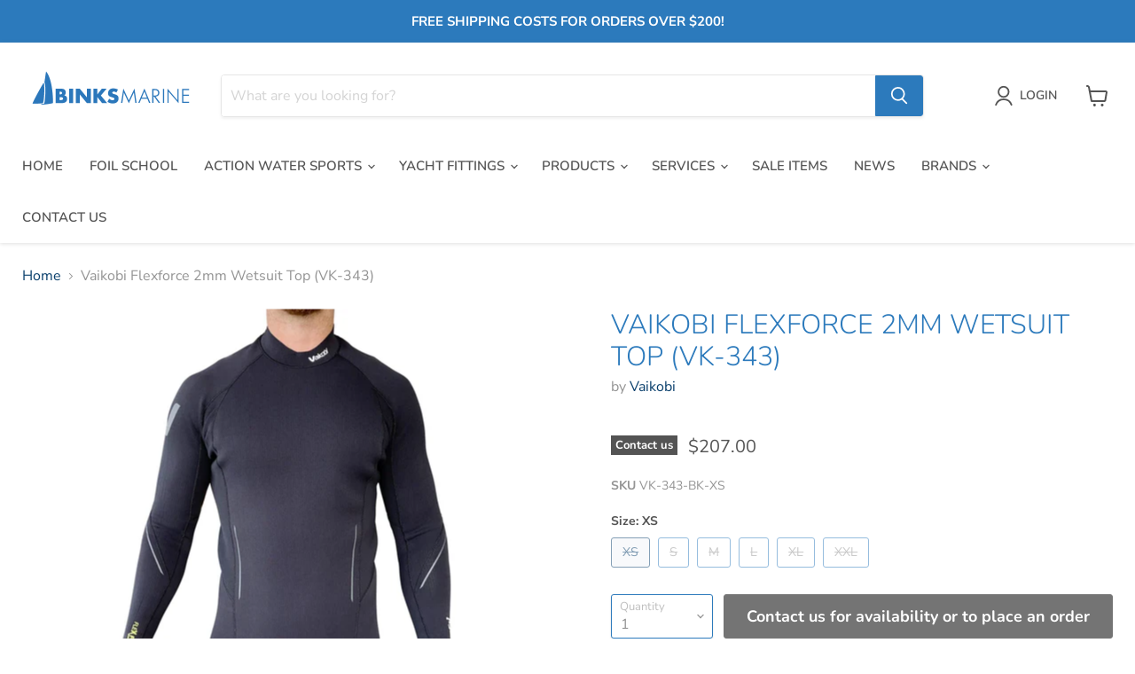

--- FILE ---
content_type: text/html; charset=utf-8
request_url: https://binksmarine.com.au/products/vaikobi-flexforce-2mm-wetsuit-top-vk-343
body_size: 43239
content:
<!doctype html>
<html class="no-js no-touch" lang="en">
  <head> 
    <script src='//binksmarine.com.au/cdn/shop/t/17/assets/easy_quote_sealapps.js?v=98344077847867873881699486898' defer='defer' ></script> 
    <script id='quote_product_variants' type='application/json'>
        [{"id":44322098282658,"title":"XS","option1":"XS","option2":null,"option3":null,"sku":"VK-343-BK-XS","requires_shipping":true,"taxable":true,"featured_image":null,"available":false,"name":"Vaikobi Flexforce 2mm Wetsuit Top (VK-343) - XS","public_title":"XS","options":["XS"],"price":20700,"weight":500,"compare_at_price":null,"inventory_management":"shopify","barcode":null,"requires_selling_plan":false,"selling_plan_allocations":[{"price_adjustments":[],"price":20700,"compare_at_price":null,"per_delivery_price":20700,"selling_plan_id":3222274210,"selling_plan_group_id":"c17f5978f06b223f020f89619632935eeec64655"}]},{"id":44322098380962,"title":"S","option1":"S","option2":null,"option3":null,"sku":"VK-343-BK-S","requires_shipping":true,"taxable":true,"featured_image":null,"available":false,"name":"Vaikobi Flexforce 2mm Wetsuit Top (VK-343) - S","public_title":"S","options":["S"],"price":20700,"weight":500,"compare_at_price":null,"inventory_management":"shopify","barcode":null,"requires_selling_plan":false,"selling_plan_allocations":[{"price_adjustments":[],"price":20700,"compare_at_price":null,"per_delivery_price":20700,"selling_plan_id":3222274210,"selling_plan_group_id":"c17f5978f06b223f020f89619632935eeec64655"}]},{"id":44322098315426,"title":"M","option1":"M","option2":null,"option3":null,"sku":"VK-343-BK-M","requires_shipping":true,"taxable":true,"featured_image":null,"available":false,"name":"Vaikobi Flexforce 2mm Wetsuit Top (VK-343) - M","public_title":"M","options":["M"],"price":20700,"weight":500,"compare_at_price":null,"inventory_management":"shopify","barcode":null,"requires_selling_plan":false,"selling_plan_allocations":[{"price_adjustments":[],"price":20700,"compare_at_price":null,"per_delivery_price":20700,"selling_plan_id":3222274210,"selling_plan_group_id":"c17f5978f06b223f020f89619632935eeec64655"}]},{"id":44322098348194,"title":"L","option1":"L","option2":null,"option3":null,"sku":"VK-343-BK-L","requires_shipping":true,"taxable":true,"featured_image":null,"available":false,"name":"Vaikobi Flexforce 2mm Wetsuit Top (VK-343) - L","public_title":"L","options":["L"],"price":20700,"weight":500,"compare_at_price":null,"inventory_management":"shopify","barcode":null,"requires_selling_plan":false,"selling_plan_allocations":[{"price_adjustments":[],"price":20700,"compare_at_price":null,"per_delivery_price":20700,"selling_plan_id":3222274210,"selling_plan_group_id":"c17f5978f06b223f020f89619632935eeec64655"}]},{"id":44322098413730,"title":"XL","option1":"XL","option2":null,"option3":null,"sku":"VK-343-BK-XL","requires_shipping":true,"taxable":true,"featured_image":null,"available":false,"name":"Vaikobi Flexforce 2mm Wetsuit Top (VK-343) - XL","public_title":"XL","options":["XL"],"price":20700,"weight":500,"compare_at_price":null,"inventory_management":"shopify","barcode":null,"requires_selling_plan":false,"selling_plan_allocations":[{"price_adjustments":[],"price":20700,"compare_at_price":null,"per_delivery_price":20700,"selling_plan_id":3222274210,"selling_plan_group_id":"c17f5978f06b223f020f89619632935eeec64655"}]},{"id":44322098446498,"title":"XXL","option1":"XXL","option2":null,"option3":null,"sku":"VK-343-BK-XXL","requires_shipping":true,"taxable":true,"featured_image":null,"available":false,"name":"Vaikobi Flexforce 2mm Wetsuit Top (VK-343) - XXL","public_title":"XXL","options":["XXL"],"price":20700,"weight":500,"compare_at_price":null,"inventory_management":"shopify","barcode":null,"requires_selling_plan":false,"selling_plan_allocations":[{"price_adjustments":[],"price":20700,"compare_at_price":null,"per_delivery_price":20700,"selling_plan_id":3222274210,"selling_plan_group_id":"c17f5978f06b223f020f89619632935eeec64655"}]}]
    </script>
    <script id='quote_product_selected_or_first_available_variant' type='application/json'>
        {"id":44322098282658,"title":"XS","option1":"XS","option2":null,"option3":null,"sku":"VK-343-BK-XS","requires_shipping":true,"taxable":true,"featured_image":null,"available":false,"name":"Vaikobi Flexforce 2mm Wetsuit Top (VK-343) - XS","public_title":"XS","options":["XS"],"price":20700,"weight":500,"compare_at_price":null,"inventory_management":"shopify","barcode":null,"requires_selling_plan":false,"selling_plan_allocations":[{"price_adjustments":[],"price":20700,"compare_at_price":null,"per_delivery_price":20700,"selling_plan_id":3222274210,"selling_plan_group_id":"c17f5978f06b223f020f89619632935eeec64655"}]}
    </script>
    <script id='quote_product_current_id' type='application/json'>
            8257908375714
    </script>


    <!-- Global site tag (gtag.js) - Google Ads: 10843657028 -->
<script async src="https://www.googletagmanager.com/gtag/js?id=AW-10843657028"></script>
<script>
  window.dataLayer = window.dataLayer || [];
  function gtag(){dataLayer.push(arguments);}
  gtag('js', new Date());

  gtag('config', 'AW-10843657028');
</script>
    
    <meta charset="utf-8">
    <meta http-equiv="x-ua-compatible" content="IE=edge">

    <link rel="preconnect" href="https://cdn.shopify.com">
    <link rel="preconnect" href="https://fonts.shopifycdn.com">
    <link rel="preconnect" href="https://v.shopify.com">
    <link rel="preconnect" href="https://cdn.shopifycloud.com">


    

    


    <meta name="viewport" content="width=device-width">

    
    

















    
    
    

    
    

    
    <meta property="og:image:alt" content="Vaikobi FlexForce 2mm Wetsuit Top" />
  
















    
    
    
      
      

    
<meta property="twitter:image:width" content="1200" />
    <meta property="twitter:image:height" content="1200" />
    
    
    <meta property="twitter:image:alt" content="Vaikobi FlexForce 2mm Wetsuit Top" />
  



    <link rel="preload" href="//binksmarine.com.au/cdn/fonts/nunito/nunito_n6.1a6c50dce2e2b3b0d31e02dbd9146b5064bea503.woff2" as="font" crossorigin="anonymous">
    <link rel="preload" as="style" href="//binksmarine.com.au/cdn/shop/t/17/assets/theme.css?v=66704656956044325981762921314">

    <script>window.performance && window.performance.mark && window.performance.mark('shopify.content_for_header.start');</script><meta name="google-site-verification" content="yhvpxORQUKXKEEc2aiw7uxa9qsa1KAoHvPo2V4LaF78">
<meta id="shopify-digital-wallet" name="shopify-digital-wallet" content="/57961414818/digital_wallets/dialog">
<meta name="shopify-checkout-api-token" content="52fe3ea375e43443bc38787b4fa5eafe">
<link rel="alternate" type="application/json+oembed" href="https://binksmarine.com.au/products/vaikobi-flexforce-2mm-wetsuit-top-vk-343.oembed">
<script async="async" src="/checkouts/internal/preloads.js?locale=en-AU"></script>
<link rel="preconnect" href="https://shop.app" crossorigin="anonymous">
<script async="async" src="https://shop.app/checkouts/internal/preloads.js?locale=en-AU&shop_id=57961414818" crossorigin="anonymous"></script>
<script id="apple-pay-shop-capabilities" type="application/json">{"shopId":57961414818,"countryCode":"AU","currencyCode":"AUD","merchantCapabilities":["supports3DS"],"merchantId":"gid:\/\/shopify\/Shop\/57961414818","merchantName":"Binks Marine","requiredBillingContactFields":["postalAddress","email","phone"],"requiredShippingContactFields":["postalAddress","email","phone"],"shippingType":"shipping","supportedNetworks":["visa","masterCard"],"total":{"type":"pending","label":"Binks Marine","amount":"1.00"},"shopifyPaymentsEnabled":true,"supportsSubscriptions":true}</script>
<script id="shopify-features" type="application/json">{"accessToken":"52fe3ea375e43443bc38787b4fa5eafe","betas":["rich-media-storefront-analytics"],"domain":"binksmarine.com.au","predictiveSearch":true,"shopId":57961414818,"locale":"en"}</script>
<script>var Shopify = Shopify || {};
Shopify.shop = "binks-online.myshopify.com";
Shopify.locale = "en";
Shopify.currency = {"active":"AUD","rate":"1.0"};
Shopify.country = "AU";
Shopify.theme = {"name":"Empire 03.5: + default page fix","id":129146683554,"schema_name":"Empire","schema_version":"5.11.3","theme_store_id":838,"role":"main"};
Shopify.theme.handle = "null";
Shopify.theme.style = {"id":null,"handle":null};
Shopify.cdnHost = "binksmarine.com.au/cdn";
Shopify.routes = Shopify.routes || {};
Shopify.routes.root = "/";</script>
<script type="module">!function(o){(o.Shopify=o.Shopify||{}).modules=!0}(window);</script>
<script>!function(o){function n(){var o=[];function n(){o.push(Array.prototype.slice.apply(arguments))}return n.q=o,n}var t=o.Shopify=o.Shopify||{};t.loadFeatures=n(),t.autoloadFeatures=n()}(window);</script>
<script>
  window.ShopifyPay = window.ShopifyPay || {};
  window.ShopifyPay.apiHost = "shop.app\/pay";
  window.ShopifyPay.redirectState = null;
</script>
<script id="shop-js-analytics" type="application/json">{"pageType":"product"}</script>
<script defer="defer" async type="module" src="//binksmarine.com.au/cdn/shopifycloud/shop-js/modules/v2/client.init-shop-cart-sync_IZsNAliE.en.esm.js"></script>
<script defer="defer" async type="module" src="//binksmarine.com.au/cdn/shopifycloud/shop-js/modules/v2/chunk.common_0OUaOowp.esm.js"></script>
<script type="module">
  await import("//binksmarine.com.au/cdn/shopifycloud/shop-js/modules/v2/client.init-shop-cart-sync_IZsNAliE.en.esm.js");
await import("//binksmarine.com.au/cdn/shopifycloud/shop-js/modules/v2/chunk.common_0OUaOowp.esm.js");

  window.Shopify.SignInWithShop?.initShopCartSync?.({"fedCMEnabled":true,"windoidEnabled":true});

</script>
<script>
  window.Shopify = window.Shopify || {};
  if (!window.Shopify.featureAssets) window.Shopify.featureAssets = {};
  window.Shopify.featureAssets['shop-js'] = {"shop-cart-sync":["modules/v2/client.shop-cart-sync_DLOhI_0X.en.esm.js","modules/v2/chunk.common_0OUaOowp.esm.js"],"init-fed-cm":["modules/v2/client.init-fed-cm_C6YtU0w6.en.esm.js","modules/v2/chunk.common_0OUaOowp.esm.js"],"shop-button":["modules/v2/client.shop-button_BCMx7GTG.en.esm.js","modules/v2/chunk.common_0OUaOowp.esm.js"],"shop-cash-offers":["modules/v2/client.shop-cash-offers_BT26qb5j.en.esm.js","modules/v2/chunk.common_0OUaOowp.esm.js","modules/v2/chunk.modal_CGo_dVj3.esm.js"],"init-windoid":["modules/v2/client.init-windoid_B9PkRMql.en.esm.js","modules/v2/chunk.common_0OUaOowp.esm.js"],"init-shop-email-lookup-coordinator":["modules/v2/client.init-shop-email-lookup-coordinator_DZkqjsbU.en.esm.js","modules/v2/chunk.common_0OUaOowp.esm.js"],"shop-toast-manager":["modules/v2/client.shop-toast-manager_Di2EnuM7.en.esm.js","modules/v2/chunk.common_0OUaOowp.esm.js"],"shop-login-button":["modules/v2/client.shop-login-button_BtqW_SIO.en.esm.js","modules/v2/chunk.common_0OUaOowp.esm.js","modules/v2/chunk.modal_CGo_dVj3.esm.js"],"avatar":["modules/v2/client.avatar_BTnouDA3.en.esm.js"],"pay-button":["modules/v2/client.pay-button_CWa-C9R1.en.esm.js","modules/v2/chunk.common_0OUaOowp.esm.js"],"init-shop-cart-sync":["modules/v2/client.init-shop-cart-sync_IZsNAliE.en.esm.js","modules/v2/chunk.common_0OUaOowp.esm.js"],"init-customer-accounts":["modules/v2/client.init-customer-accounts_DenGwJTU.en.esm.js","modules/v2/client.shop-login-button_BtqW_SIO.en.esm.js","modules/v2/chunk.common_0OUaOowp.esm.js","modules/v2/chunk.modal_CGo_dVj3.esm.js"],"init-shop-for-new-customer-accounts":["modules/v2/client.init-shop-for-new-customer-accounts_JdHXxpS9.en.esm.js","modules/v2/client.shop-login-button_BtqW_SIO.en.esm.js","modules/v2/chunk.common_0OUaOowp.esm.js","modules/v2/chunk.modal_CGo_dVj3.esm.js"],"init-customer-accounts-sign-up":["modules/v2/client.init-customer-accounts-sign-up_D6__K_p8.en.esm.js","modules/v2/client.shop-login-button_BtqW_SIO.en.esm.js","modules/v2/chunk.common_0OUaOowp.esm.js","modules/v2/chunk.modal_CGo_dVj3.esm.js"],"checkout-modal":["modules/v2/client.checkout-modal_C_ZQDY6s.en.esm.js","modules/v2/chunk.common_0OUaOowp.esm.js","modules/v2/chunk.modal_CGo_dVj3.esm.js"],"shop-follow-button":["modules/v2/client.shop-follow-button_XetIsj8l.en.esm.js","modules/v2/chunk.common_0OUaOowp.esm.js","modules/v2/chunk.modal_CGo_dVj3.esm.js"],"lead-capture":["modules/v2/client.lead-capture_DvA72MRN.en.esm.js","modules/v2/chunk.common_0OUaOowp.esm.js","modules/v2/chunk.modal_CGo_dVj3.esm.js"],"shop-login":["modules/v2/client.shop-login_ClXNxyh6.en.esm.js","modules/v2/chunk.common_0OUaOowp.esm.js","modules/v2/chunk.modal_CGo_dVj3.esm.js"],"payment-terms":["modules/v2/client.payment-terms_CNlwjfZz.en.esm.js","modules/v2/chunk.common_0OUaOowp.esm.js","modules/v2/chunk.modal_CGo_dVj3.esm.js"]};
</script>
<script>(function() {
  var isLoaded = false;
  function asyncLoad() {
    if (isLoaded) return;
    isLoaded = true;
    var urls = ["https:\/\/plugin.brevo.com\/integrations\/api\/automation\/script?user_connection_id=61a4b049e175c83b0304a032\u0026ma-key=3x18f9vexxf3n8sjxt53eghe\u0026shop=binks-online.myshopify.com","https:\/\/plugin.brevo.com\/integrations\/api\/sy\/cart_tracking\/script?user_connection_id=61a4b049e175c83b0304a032\u0026ma-key=3x18f9vexxf3n8sjxt53eghe\u0026shop=binks-online.myshopify.com","\/\/loader.wisepops.com\/get-loader.js?v=1\u0026site=BEsr8dVggP\u0026shop=binks-online.myshopify.com","https:\/\/d23dclunsivw3h.cloudfront.net\/redirect-app.js?shop=binks-online.myshopify.com","https:\/\/cdn.shopify.com\/s\/files\/1\/0579\/6141\/4818\/t\/17\/assets\/yoast-active-script.js?v=1648181302\u0026shop=binks-online.myshopify.com"];
    for (var i = 0; i < urls.length; i++) {
      var s = document.createElement('script');
      s.type = 'text/javascript';
      s.async = true;
      s.src = urls[i];
      var x = document.getElementsByTagName('script')[0];
      x.parentNode.insertBefore(s, x);
    }
  };
  if(window.attachEvent) {
    window.attachEvent('onload', asyncLoad);
  } else {
    window.addEventListener('load', asyncLoad, false);
  }
})();</script>
<script id="__st">var __st={"a":57961414818,"offset":37800,"reqid":"69dc10f1-1378-4425-bf91-92b5b05ec8cf-1768550654","pageurl":"binksmarine.com.au\/products\/vaikobi-flexforce-2mm-wetsuit-top-vk-343","u":"d4fec5371953","p":"product","rtyp":"product","rid":8257908375714};</script>
<script>window.ShopifyPaypalV4VisibilityTracking = true;</script>
<script id="captcha-bootstrap">!function(){'use strict';const t='contact',e='account',n='new_comment',o=[[t,t],['blogs',n],['comments',n],[t,'customer']],c=[[e,'customer_login'],[e,'guest_login'],[e,'recover_customer_password'],[e,'create_customer']],r=t=>t.map((([t,e])=>`form[action*='/${t}']:not([data-nocaptcha='true']) input[name='form_type'][value='${e}']`)).join(','),a=t=>()=>t?[...document.querySelectorAll(t)].map((t=>t.form)):[];function s(){const t=[...o],e=r(t);return a(e)}const i='password',u='form_key',d=['recaptcha-v3-token','g-recaptcha-response','h-captcha-response',i],f=()=>{try{return window.sessionStorage}catch{return}},m='__shopify_v',_=t=>t.elements[u];function p(t,e,n=!1){try{const o=window.sessionStorage,c=JSON.parse(o.getItem(e)),{data:r}=function(t){const{data:e,action:n}=t;return t[m]||n?{data:e,action:n}:{data:t,action:n}}(c);for(const[e,n]of Object.entries(r))t.elements[e]&&(t.elements[e].value=n);n&&o.removeItem(e)}catch(o){console.error('form repopulation failed',{error:o})}}const l='form_type',E='cptcha';function T(t){t.dataset[E]=!0}const w=window,h=w.document,L='Shopify',v='ce_forms',y='captcha';let A=!1;((t,e)=>{const n=(g='f06e6c50-85a8-45c8-87d0-21a2b65856fe',I='https://cdn.shopify.com/shopifycloud/storefront-forms-hcaptcha/ce_storefront_forms_captcha_hcaptcha.v1.5.2.iife.js',D={infoText:'Protected by hCaptcha',privacyText:'Privacy',termsText:'Terms'},(t,e,n)=>{const o=w[L][v],c=o.bindForm;if(c)return c(t,g,e,D).then(n);var r;o.q.push([[t,g,e,D],n]),r=I,A||(h.body.append(Object.assign(h.createElement('script'),{id:'captcha-provider',async:!0,src:r})),A=!0)});var g,I,D;w[L]=w[L]||{},w[L][v]=w[L][v]||{},w[L][v].q=[],w[L][y]=w[L][y]||{},w[L][y].protect=function(t,e){n(t,void 0,e),T(t)},Object.freeze(w[L][y]),function(t,e,n,w,h,L){const[v,y,A,g]=function(t,e,n){const i=e?o:[],u=t?c:[],d=[...i,...u],f=r(d),m=r(i),_=r(d.filter((([t,e])=>n.includes(e))));return[a(f),a(m),a(_),s()]}(w,h,L),I=t=>{const e=t.target;return e instanceof HTMLFormElement?e:e&&e.form},D=t=>v().includes(t);t.addEventListener('submit',(t=>{const e=I(t);if(!e)return;const n=D(e)&&!e.dataset.hcaptchaBound&&!e.dataset.recaptchaBound,o=_(e),c=g().includes(e)&&(!o||!o.value);(n||c)&&t.preventDefault(),c&&!n&&(function(t){try{if(!f())return;!function(t){const e=f();if(!e)return;const n=_(t);if(!n)return;const o=n.value;o&&e.removeItem(o)}(t);const e=Array.from(Array(32),(()=>Math.random().toString(36)[2])).join('');!function(t,e){_(t)||t.append(Object.assign(document.createElement('input'),{type:'hidden',name:u})),t.elements[u].value=e}(t,e),function(t,e){const n=f();if(!n)return;const o=[...t.querySelectorAll(`input[type='${i}']`)].map((({name:t})=>t)),c=[...d,...o],r={};for(const[a,s]of new FormData(t).entries())c.includes(a)||(r[a]=s);n.setItem(e,JSON.stringify({[m]:1,action:t.action,data:r}))}(t,e)}catch(e){console.error('failed to persist form',e)}}(e),e.submit())}));const S=(t,e)=>{t&&!t.dataset[E]&&(n(t,e.some((e=>e===t))),T(t))};for(const o of['focusin','change'])t.addEventListener(o,(t=>{const e=I(t);D(e)&&S(e,y())}));const B=e.get('form_key'),M=e.get(l),P=B&&M;t.addEventListener('DOMContentLoaded',(()=>{const t=y();if(P)for(const e of t)e.elements[l].value===M&&p(e,B);[...new Set([...A(),...v().filter((t=>'true'===t.dataset.shopifyCaptcha))])].forEach((e=>S(e,t)))}))}(h,new URLSearchParams(w.location.search),n,t,e,['guest_login'])})(!0,!0)}();</script>
<script integrity="sha256-4kQ18oKyAcykRKYeNunJcIwy7WH5gtpwJnB7kiuLZ1E=" data-source-attribution="shopify.loadfeatures" defer="defer" src="//binksmarine.com.au/cdn/shopifycloud/storefront/assets/storefront/load_feature-a0a9edcb.js" crossorigin="anonymous"></script>
<script crossorigin="anonymous" defer="defer" src="//binksmarine.com.au/cdn/shopifycloud/storefront/assets/shopify_pay/storefront-65b4c6d7.js?v=20250812"></script>
<script data-source-attribution="shopify.dynamic_checkout.dynamic.init">var Shopify=Shopify||{};Shopify.PaymentButton=Shopify.PaymentButton||{isStorefrontPortableWallets:!0,init:function(){window.Shopify.PaymentButton.init=function(){};var t=document.createElement("script");t.src="https://binksmarine.com.au/cdn/shopifycloud/portable-wallets/latest/portable-wallets.en.js",t.type="module",document.head.appendChild(t)}};
</script>
<script data-source-attribution="shopify.dynamic_checkout.buyer_consent">
  function portableWalletsHideBuyerConsent(e){var t=document.getElementById("shopify-buyer-consent"),n=document.getElementById("shopify-subscription-policy-button");t&&n&&(t.classList.add("hidden"),t.setAttribute("aria-hidden","true"),n.removeEventListener("click",e))}function portableWalletsShowBuyerConsent(e){var t=document.getElementById("shopify-buyer-consent"),n=document.getElementById("shopify-subscription-policy-button");t&&n&&(t.classList.remove("hidden"),t.removeAttribute("aria-hidden"),n.addEventListener("click",e))}window.Shopify?.PaymentButton&&(window.Shopify.PaymentButton.hideBuyerConsent=portableWalletsHideBuyerConsent,window.Shopify.PaymentButton.showBuyerConsent=portableWalletsShowBuyerConsent);
</script>
<script data-source-attribution="shopify.dynamic_checkout.cart.bootstrap">document.addEventListener("DOMContentLoaded",(function(){function t(){return document.querySelector("shopify-accelerated-checkout-cart, shopify-accelerated-checkout")}if(t())Shopify.PaymentButton.init();else{new MutationObserver((function(e,n){t()&&(Shopify.PaymentButton.init(),n.disconnect())})).observe(document.body,{childList:!0,subtree:!0})}}));
</script>
<link id="shopify-accelerated-checkout-styles" rel="stylesheet" media="screen" href="https://binksmarine.com.au/cdn/shopifycloud/portable-wallets/latest/accelerated-checkout-backwards-compat.css" crossorigin="anonymous">
<style id="shopify-accelerated-checkout-cart">
        #shopify-buyer-consent {
  margin-top: 1em;
  display: inline-block;
  width: 100%;
}

#shopify-buyer-consent.hidden {
  display: none;
}

#shopify-subscription-policy-button {
  background: none;
  border: none;
  padding: 0;
  text-decoration: underline;
  font-size: inherit;
  cursor: pointer;
}

#shopify-subscription-policy-button::before {
  box-shadow: none;
}

      </style>

<script>window.performance && window.performance.mark && window.performance.mark('shopify.content_for_header.end');</script>

    <link href="//binksmarine.com.au/cdn/shop/t/17/assets/theme.css?v=66704656956044325981762921314" rel="stylesheet" type="text/css" media="all" />

    
    <script>
      window.Theme = window.Theme || {};
      window.Theme.routes = {
        "root_url": "/",
        "account_url": "/account",
        "account_login_url": "/account/login",
        "account_logout_url": "/account/logout",
        "account_register_url": "/account/register",
        "account_addresses_url": "/account/addresses",
        "collections_url": "/collections",
        "all_products_collection_url": "/collections/all",
        "search_url": "/search",
        "cart_url": "/cart",
        "cart_add_url": "/cart/add",
        "cart_change_url": "/cart/change",
        "cart_clear_url": "/cart/clear",
        "product_recommendations_url": "/recommendations/products",
      };
    </script>
    

   

<script>window.__pagefly_analytics_settings__={"acceptTracking":false};</script>
 
                  <script>
              if (typeof BSS_PL == 'undefined') {
                  var BSS_PL = {};
              }
              var bssPlApiServer = "https://product-labels-pro.bsscommerce.com";
              BSS_PL.customerTags = 'null';
              BSS_PL.configData = [];
              BSS_PL.storeId = 16582;
              BSS_PL.currentPlan = "false";
              BSS_PL.storeIdCustomOld = "10678";
              BSS_PL.storeIdOldWIthPriority = "12200";
              BSS_PL.apiServerProduction = "https://product-labels-pro.bsscommerce.com";
              
              </script>
          <style>
.homepage-slideshow .slick-slide .bss_pl_img {
    visibility: hidden !important;
}
</style>
                    <!-- BEGIN app block: shopify://apps/warnify-pro-warnings/blocks/main/b82106ea-6172-4ab0-814f-17df1cb2b18a --><!-- BEGIN app snippet: product -->
<script>    var Elspw = {        params: {            money_format: "${{amount}}",            cart: {                "total_price" : 0,                "attributes": {},                "items" : [                ]            }        }    };    Elspw.params.product = {        "id": 8257908375714,        "title": "Vaikobi Flexforce 2mm Wetsuit Top (VK-343)",        "handle": "vaikobi-flexforce-2mm-wetsuit-top-vk-343",        "tags": ["Brand_Vaikobi","Clothing_Top","Clothing_Wetsuit","Dinghy Clothing","Dinghy Clothing Sale","Dinghy Wetsuit","New","Spandex and Thermal"],        "variants":[{"id":44322098282658,"qty":0 === null ? 999 : 0,"title":"XS","policy":"deny"},{"id":44322098380962,"qty":0 === null ? 999 : 0,"title":"S","policy":"deny"},{"id":44322098315426,"qty":0 === null ? 999 : 0,"title":"M","policy":"deny"},{"id":44322098348194,"qty":0 === null ? 999 : 0,"title":"L","policy":"deny"},{"id":44322098413730,"qty":0 === null ? 999 : 0,"title":"XL","policy":"deny"},{"id":44322098446498,"qty":0 === null ? 999 : 0,"title":"XXL","policy":"deny"}],        "collection_ids":[276777402530,275582320802,293947506850,292738302114]    };</script><!-- END app snippet --><!-- BEGIN app snippet: settings -->
  <script>    (function(){      Elspw.loadScript=function(a,b){var c=document.createElement("script");c.type="text/javascript",c.readyState?c.onreadystatechange=function(){"loaded"!=c.readyState&&"complete"!=c.readyState||(c.onreadystatechange=null,b())}:c.onload=function(){b()},c.src=a,document.getElementsByTagName("head")[0].appendChild(c)};      Elspw.config= {"enabled":true,"button":"form[action=\"/cart/add\"] [type=submit], form[action=\"/cart/add\"] .shopify-payment-button__button, form[action=\"/cart/add\"] .shopify-payment-button__more-options","css":"","tag":"Els PW","alerts":[{"id":16844,"shop_id":13349,"enabled":1,"name":"Bulky Goods","settings":{"checkout_allowed":true,"line_item_property":"This product is classified as bulky"},"design_settings":"","checkout_settings":"","message":"<p><strong>{{product.title}}&nbsp;</strong>is classified as a bulky item for shipping purposes.</p>\n<p>We will contact you with a freight charge before processing your order, or contact us for a shipping estimate or with any questions.</p>","based_on":"products","one_time":0,"geo_enabled":0,"geo":[],"created_at":"2021-08-07T01:19:25.000000Z","updated_at":"2023-09-26T00:30:37.000000Z","tag":"Els PW 16844"},{"id":17778,"shop_id":13349,"enabled":1,"name":"In Store Pickup - Hazardous","settings":{"checkout_allowed":"1","line_item_property":"In store pickup only"},"design_settings":"","checkout_settings":"","message":"<p>Due to<strong> {{product.title}}</strong> being hazardous, it is only availabe for pick up from our store at 27 Byre Ave, Somerton Park, South Autsralia, 5044.</p>\n<p>We will contact you if any of these prducts effect your delivery option.</p>","based_on":"products","one_time":0,"geo_enabled":0,"geo":[],"created_at":"2021-10-22T01:44:22.000000Z","updated_at":"2023-11-10T04:06:34.000000Z","tag":"Els PW 17778"},{"id":17959,"shop_id":13349,"enabled":1,"name":"North Sails","settings":{"checkout_allowed":true,"line_item_property":"Available to SA customers only (Shipping charge is for shipping to Binks Marine for pickup)"},"design_settings":"","checkout_settings":null,"message":"<p><strong>{{product.title}}</strong> is only available to South Australian customers.</p>\n<p>There is a freight charge of $50 from North Sails to Binks Marine.</p>\n<p>Freight to you will be calculated if rquired.</p>\n<p>Please contact us if you are an interstate cuatomer.</p>\n<p>&nbsp;</p>\n<p><strong>{{product.title}}</strong> is made to order and as such could have a small lead time.</p>\n<p>You are welcome to contact us to for an estimate delivery date.</p>\n<p>&nbsp;</p>\n<p>Please contact us with any questions</p>","based_on":"products","one_time":0,"geo_enabled":0,"geo":[],"created_at":"2021-11-10T05:30:12.000000Z","updated_at":"2021-11-19T04:17:03.000000Z","tag":"Els PW 17959"},{"id":18076,"shop_id":13349,"enabled":1,"name":"Hobie Kayak","settings":{"checkout_allowed":true,"line_item_property":"In store pickup only"},"design_settings":"","checkout_settings":null,"message":"<p>Hobie Kayaks are only available for pickup in store at 27 Byre Ave, Somerton Park, SA, 5044.</p>\n<p>If you would like to look into shipping, please contact us and we will calculate this based on your location.</p>","based_on":"products","one_time":0,"geo_enabled":0,"geo":[],"created_at":"2021-11-18T01:19:23.000000Z","updated_at":"2021-11-19T04:19:04.000000Z","tag":"Els PW 18076"},{"id":18079,"shop_id":13349,"enabled":1,"name":"Boats","settings":{"checkout_allowed":true,"line_item_property":"In store pickup only"},"design_settings":"","checkout_settings":null,"message":"<p><strong>{{product.title}}</strong> is priced as the boat, not including freight to Binks Marine.</p>\n<p>We will calculate the freight at the time and notify you before processing your sale.</p>\n<p>There might be a wait time on the boats manufacture or arrival, we can provide an ETA on request</p>\n<p>&nbsp;</p>\n<p>Please contact us with any questions</p>","based_on":"products","one_time":0,"geo_enabled":0,"geo":[],"created_at":"2021-11-18T06:03:23.000000Z","updated_at":"2021-11-19T04:18:26.000000Z","tag":"Els PW 18079"},{"id":18090,"shop_id":13349,"enabled":1,"name":"In store pickup","settings":{"checkout_allowed":true,"line_item_property":"In store pickup only"},"design_settings":"","checkout_settings":"","message":"<p><strong>{{product.title}}</strong> is only available for in store pick up at 27 Byre Ave, Somerton Park, SA, 5044</p>","based_on":"products","one_time":0,"geo_enabled":0,"geo":[],"created_at":"2021-11-19T04:51:10.000000Z","updated_at":"2023-07-14T05:26:59.000000Z","tag":"Els PW 18090"},{"id":19871,"shop_id":13349,"enabled":1,"name":"Pump sold separately","settings":{"checkout_allowed":true,"line_item_property":"Pump Sold Separately"},"design_settings":"","checkout_settings":null,"message":"<p><strong>{{product.title}}</strong> is sold without the pump. If a pump is required please add one to you're shopping cart.</p>","based_on":"products","one_time":0,"geo_enabled":0,"geo":[],"created_at":"2022-05-04T01:23:51.000000Z","updated_at":"2022-05-04T01:23:51.000000Z","tag":"Els PW 19871"},{"id":25541,"shop_id":13349,"enabled":1,"name":"Foil Shipment","settings":{"checkout_allowed":true,"line_item_property":null},"design_settings":"","checkout_settings":"","message":"<p><strong>{{product.title}}</strong> The shipment of complete and semi-complete foils has a $30 freight charge.</p>","based_on":"products","one_time":0,"geo_enabled":0,"geo":[],"created_at":"2023-11-23T05:11:55.000000Z","updated_at":"2023-11-23T05:11:55.000000Z","tag":"Els PW 25541"}],"grid_enabled":1,"cdn":"https://s3.amazonaws.com/els-apps/product-warnings/","theme_app_extensions_enabled":1} ;    })(Elspw)  </script>  <script defer src="https://cdn.shopify.com/extensions/019b92bb-38ba-793e-9baf-3c5308a58e87/cli-20/assets/app.js"></script>

<script>
  Elspw.params.elsGeoScriptPath = "https://cdn.shopify.com/extensions/019b92bb-38ba-793e-9baf-3c5308a58e87/cli-20/assets/els.geo.js";
  Elspw.params.remodalScriptPath = "https://cdn.shopify.com/extensions/019b92bb-38ba-793e-9baf-3c5308a58e87/cli-20/assets/remodal.js";
  Elspw.params.cssPath = "https://cdn.shopify.com/extensions/019b92bb-38ba-793e-9baf-3c5308a58e87/cli-20/assets/app.css";
</script><!-- END app snippet --><!-- BEGIN app snippet: elspw-jsons -->



  <script type="application/json" id="elspw-product">
    
          {        "id": 8257908375714,        "title": "Vaikobi Flexforce 2mm Wetsuit Top (VK-343)",        "handle": "vaikobi-flexforce-2mm-wetsuit-top-vk-343",        "tags": ["Brand_Vaikobi","Clothing_Top","Clothing_Wetsuit","Dinghy Clothing","Dinghy Clothing Sale","Dinghy Wetsuit","New","Spandex and Thermal"],        "variants":[{"id":44322098282658,"qty":0,"title":"XS","policy":"deny"},{"id":44322098380962,"qty":0,"title":"S","policy":"deny"},{"id":44322098315426,"qty":0,"title":"M","policy":"deny"},{"id":44322098348194,"qty":0,"title":"L","policy":"deny"},{"id":44322098413730,"qty":0,"title":"XL","policy":"deny"},{"id":44322098446498,"qty":0,"title":"XXL","policy":"deny"}],        "collection_ids":[276777402530,275582320802,293947506850,292738302114]      }    
  </script>



<!-- END app snippet -->


<!-- END app block --><!-- BEGIN app block: shopify://apps/yoast-seo/blocks/metatags/7c777011-bc88-4743-a24e-64336e1e5b46 -->
<!-- This site is optimized with Yoast SEO for Shopify -->
<title>Vaikobi Flexforce 2mm Wetsuit Top - Binks Marine</title>
<meta name="description" content="The Vaikobi Flexforce 2mm wetsuit top is aimed at cooler water conditions. It would be a great option for the start and end of Winter or as a layer option during Winter." />
<link rel="canonical" href="https://binksmarine.com.au/products/vaikobi-flexforce-2mm-wetsuit-top-vk-343" />
<meta name="robots" content="index, follow, max-image-preview:large, max-snippet:-1, max-video-preview:-1" />
<meta property="og:site_name" content="Binks Marine" />
<meta property="og:url" content="https://binksmarine.com.au/products/vaikobi-flexforce-2mm-wetsuit-top-vk-343" />
<meta property="og:locale" content="en_US" />
<meta property="og:type" content="product" />
<meta property="og:title" content="Vaikobi Flexforce 2mm Wetsuit Top - Binks Marine" />
<meta property="og:description" content="The Vaikobi Flexforce 2mm wetsuit top is aimed at cooler water conditions. It would be a great option for the start and end of Winter or as a layer option during Winter." />
<meta property="og:image" content="https://binksmarine.com.au/cdn/shop/files/FlexForce-Top-2mm-Men-F.webp?v=1743569619" />
<meta property="og:image:height" content="713" />
<meta property="og:image:width" content="713" />
<meta property="og:availability" content="outofstock" />
<meta property="product:availability" content="out of stock" />
<meta property="product:condition" content="new" />
<meta property="product:price:amount" content="207.0" />
<meta property="product:price:currency" content="AUD" />
<meta property="product:retailer_item_id" content="VK-343-BK-XS" />
<meta name="twitter:card" content="summary_large_image" />
<script type="application/ld+json" id="yoast-schema-graph">
{
  "@context": "https://schema.org",
  "@graph": [
    {
      "@type": "Organization",
      "@id": "https://binksmarine.com.au/#/schema/organization/1",
      "url": "https://binksmarine.com.au",
      "name": "Binks Marine",
      "logo": {
        "@id": "https://binksmarine.com.au/#/schema/ImageObject/34369098023074"
      },
      "image": [
        {
          "@id": "https://binksmarine.com.au/#/schema/ImageObject/34369098023074"
        }
      ],
      "hasMerchantReturnPolicy": {
        "@type": "MerchantReturnPolicy",
        "merchantReturnLink": "https://binksmarine.com.au/policies/refund-policy"
      },
      "sameAs": ["https:\/\/www.facebook.com\/BinksMarine"]
    },
    {
      "@type": "ImageObject",
      "@id": "https://binksmarine.com.au/#/schema/ImageObject/34369098023074",
      "width": 320,
      "height": 260,
      "url": "https:\/\/binksmarine.com.au\/cdn\/shop\/files\/binks_logo.png?v=1763352994",
      "contentUrl": "https:\/\/binksmarine.com.au\/cdn\/shop\/files\/binks_logo.png?v=1763352994"
    },
    {
      "@type": "WebSite",
      "@id": "https://binksmarine.com.au/#/schema/website/1",
      "url": "https://binksmarine.com.au",
      "name": "Binks Marine",
      "potentialAction": {
        "@type": "SearchAction",
        "target": "https://binksmarine.com.au/search?q={search_term_string}",
        "query-input": "required name=search_term_string"
      },
      "publisher": {
        "@id": "https://binksmarine.com.au/#/schema/organization/1"
      },
      "inLanguage": "en"
    },
    {
      "@type": "ItemPage",
      "@id": "https:\/\/binksmarine.com.au\/products\/vaikobi-flexforce-2mm-wetsuit-top-vk-343",
      "name": "Vaikobi Flexforce 2mm Wetsuit Top - Binks Marine",
      "description": "The Vaikobi Flexforce 2mm wetsuit top is aimed at cooler water conditions. It would be a great option for the start and end of Winter or as a layer option during Winter.",
      "datePublished": "2025-12-01T12:24:31+10:30",
      "breadcrumb": {
        "@id": "https:\/\/binksmarine.com.au\/products\/vaikobi-flexforce-2mm-wetsuit-top-vk-343\/#\/schema\/breadcrumb"
      },
      "primaryImageOfPage": {
        "@id": "https://binksmarine.com.au/#/schema/ImageObject/30273757577378"
      },
      "image": [{
        "@id": "https://binksmarine.com.au/#/schema/ImageObject/30273757577378"
      }],
      "isPartOf": {
        "@id": "https://binksmarine.com.au/#/schema/website/1"
      },
      "url": "https:\/\/binksmarine.com.au\/products\/vaikobi-flexforce-2mm-wetsuit-top-vk-343"
    },
    {
      "@type": "ImageObject",
      "@id": "https://binksmarine.com.au/#/schema/ImageObject/30273757577378",
      "caption": "Vaikobi FlexForce 2mm Wetsuit Top",
      "inLanguage": "en",
      "width": 713,
      "height": 713,
      "url": "https:\/\/binksmarine.com.au\/cdn\/shop\/files\/FlexForce-Top-2mm-Men-F.webp?v=1743569619",
      "contentUrl": "https:\/\/binksmarine.com.au\/cdn\/shop\/files\/FlexForce-Top-2mm-Men-F.webp?v=1743569619"
    },
    {
      "@type": "ProductGroup",
      "@id": "https:\/\/binksmarine.com.au\/products\/vaikobi-flexforce-2mm-wetsuit-top-vk-343\/#\/schema\/Product",
      "brand": [{
        "@type": "Brand",
        "name": "Vaikobi"
      }],
      "mainEntityOfPage": {
        "@id": "https:\/\/binksmarine.com.au\/products\/vaikobi-flexforce-2mm-wetsuit-top-vk-343"
      },
      "name": "Vaikobi Flexforce 2mm Wetsuit Top (VK-343)",
      "description": "The Vaikobi Flexforce 2mm wetsuit top is aimed at cooler water conditions. It would be a great option for the start and end of Winter or as a layer option during Winter.",
      "image": [{
        "@id": "https://binksmarine.com.au/#/schema/ImageObject/30273757577378"
      }],
      "productGroupID": "8257908375714",
      "hasVariant": [
        {
          "@type": "Product",
          "@id": "https://binksmarine.com.au/#/schema/Product/44322098446498",
          "name": "Vaikobi Flexforce 2mm Wetsuit Top (VK-343) - XXL",
          "sku": "VK-343-BK-XXL",
          "image": [{
            "@id": "https://binksmarine.com.au/#/schema/ImageObject/30273757577378"
          }],
          "offers": {
            "@type": "Offer",
            "@id": "https://binksmarine.com.au/#/schema/Offer/44322098446498",
            "availability": "https://schema.org/OutOfStock",
            "priceSpecification": {
              "@type": "UnitPriceSpecification",
              "valueAddedTaxIncluded": true,
              "price": 207.0,
              "priceCurrency": "AUD"
            },
            "seller": {
              "@id": "https://binksmarine.com.au/#/schema/organization/1"
            },
            "url": "https:\/\/binksmarine.com.au\/products\/vaikobi-flexforce-2mm-wetsuit-top-vk-343?variant=44322098446498",
            "checkoutPageURLTemplate": "https:\/\/binksmarine.com.au\/cart\/add?id=44322098446498\u0026quantity=1"
          }
        },
        {
          "@type": "Product",
          "@id": "https://binksmarine.com.au/#/schema/Product/44322098413730",
          "name": "Vaikobi Flexforce 2mm Wetsuit Top (VK-343) - XL",
          "sku": "VK-343-BK-XL",
          "image": [{
            "@id": "https://binksmarine.com.au/#/schema/ImageObject/30273757577378"
          }],
          "offers": {
            "@type": "Offer",
            "@id": "https://binksmarine.com.au/#/schema/Offer/44322098413730",
            "availability": "https://schema.org/OutOfStock",
            "priceSpecification": {
              "@type": "UnitPriceSpecification",
              "valueAddedTaxIncluded": true,
              "price": 207.0,
              "priceCurrency": "AUD"
            },
            "seller": {
              "@id": "https://binksmarine.com.au/#/schema/organization/1"
            },
            "url": "https:\/\/binksmarine.com.au\/products\/vaikobi-flexforce-2mm-wetsuit-top-vk-343?variant=44322098413730",
            "checkoutPageURLTemplate": "https:\/\/binksmarine.com.au\/cart\/add?id=44322098413730\u0026quantity=1"
          }
        },
        {
          "@type": "Product",
          "@id": "https://binksmarine.com.au/#/schema/Product/44322098348194",
          "name": "Vaikobi Flexforce 2mm Wetsuit Top (VK-343) - L",
          "sku": "VK-343-BK-L",
          "image": [{
            "@id": "https://binksmarine.com.au/#/schema/ImageObject/30273757577378"
          }],
          "offers": {
            "@type": "Offer",
            "@id": "https://binksmarine.com.au/#/schema/Offer/44322098348194",
            "availability": "https://schema.org/OutOfStock",
            "priceSpecification": {
              "@type": "UnitPriceSpecification",
              "valueAddedTaxIncluded": true,
              "price": 207.0,
              "priceCurrency": "AUD"
            },
            "seller": {
              "@id": "https://binksmarine.com.au/#/schema/organization/1"
            },
            "url": "https:\/\/binksmarine.com.au\/products\/vaikobi-flexforce-2mm-wetsuit-top-vk-343?variant=44322098348194",
            "checkoutPageURLTemplate": "https:\/\/binksmarine.com.au\/cart\/add?id=44322098348194\u0026quantity=1"
          }
        },
        {
          "@type": "Product",
          "@id": "https://binksmarine.com.au/#/schema/Product/44322098315426",
          "name": "Vaikobi Flexforce 2mm Wetsuit Top (VK-343) - M",
          "sku": "VK-343-BK-M",
          "image": [{
            "@id": "https://binksmarine.com.au/#/schema/ImageObject/30273757577378"
          }],
          "offers": {
            "@type": "Offer",
            "@id": "https://binksmarine.com.au/#/schema/Offer/44322098315426",
            "availability": "https://schema.org/OutOfStock",
            "priceSpecification": {
              "@type": "UnitPriceSpecification",
              "valueAddedTaxIncluded": true,
              "price": 207.0,
              "priceCurrency": "AUD"
            },
            "seller": {
              "@id": "https://binksmarine.com.au/#/schema/organization/1"
            },
            "url": "https:\/\/binksmarine.com.au\/products\/vaikobi-flexforce-2mm-wetsuit-top-vk-343?variant=44322098315426",
            "checkoutPageURLTemplate": "https:\/\/binksmarine.com.au\/cart\/add?id=44322098315426\u0026quantity=1"
          }
        },
        {
          "@type": "Product",
          "@id": "https://binksmarine.com.au/#/schema/Product/44322098380962",
          "name": "Vaikobi Flexforce 2mm Wetsuit Top (VK-343) - S",
          "sku": "VK-343-BK-S",
          "image": [{
            "@id": "https://binksmarine.com.au/#/schema/ImageObject/30273757577378"
          }],
          "offers": {
            "@type": "Offer",
            "@id": "https://binksmarine.com.au/#/schema/Offer/44322098380962",
            "availability": "https://schema.org/OutOfStock",
            "priceSpecification": {
              "@type": "UnitPriceSpecification",
              "valueAddedTaxIncluded": true,
              "price": 207.0,
              "priceCurrency": "AUD"
            },
            "seller": {
              "@id": "https://binksmarine.com.au/#/schema/organization/1"
            },
            "url": "https:\/\/binksmarine.com.au\/products\/vaikobi-flexforce-2mm-wetsuit-top-vk-343?variant=44322098380962",
            "checkoutPageURLTemplate": "https:\/\/binksmarine.com.au\/cart\/add?id=44322098380962\u0026quantity=1"
          }
        },
        {
          "@type": "Product",
          "@id": "https://binksmarine.com.au/#/schema/Product/44322098282658",
          "name": "Vaikobi Flexforce 2mm Wetsuit Top (VK-343) - XS",
          "sku": "VK-343-BK-XS",
          "image": [{
            "@id": "https://binksmarine.com.au/#/schema/ImageObject/30273757577378"
          }],
          "offers": {
            "@type": "Offer",
            "@id": "https://binksmarine.com.au/#/schema/Offer/44322098282658",
            "availability": "https://schema.org/OutOfStock",
            "priceSpecification": {
              "@type": "UnitPriceSpecification",
              "valueAddedTaxIncluded": true,
              "price": 207.0,
              "priceCurrency": "AUD"
            },
            "seller": {
              "@id": "https://binksmarine.com.au/#/schema/organization/1"
            },
            "url": "https:\/\/binksmarine.com.au\/products\/vaikobi-flexforce-2mm-wetsuit-top-vk-343?variant=44322098282658",
            "checkoutPageURLTemplate": "https:\/\/binksmarine.com.au\/cart\/add?id=44322098282658\u0026quantity=1"
          }
        }
      ],
      "url": "https:\/\/binksmarine.com.au\/products\/vaikobi-flexforce-2mm-wetsuit-top-vk-343"
    },
    {
      "@type": "BreadcrumbList",
      "@id": "https:\/\/binksmarine.com.au\/products\/vaikobi-flexforce-2mm-wetsuit-top-vk-343\/#\/schema\/breadcrumb",
      "itemListElement": [
        {
          "@type": "ListItem",
          "name": "Binks Marine",
          "item": "https:\/\/binksmarine.com.au",
          "position": 1
        },
        {
          "@type": "ListItem",
          "name": "Vaikobi Flexforce 2mm Wetsuit Top (VK-343)",
          "position": 2
        }
      ]
    }

  ]}
</script>
<!--/ Yoast SEO -->
<!-- END app block --><!-- BEGIN app block: shopify://apps/ta-labels-badges/blocks/bss-pl-config-data/91bfe765-b604-49a1-805e-3599fa600b24 --><script
    id='bss-pl-config-data'
>
	let TAE_StoreId = "16582";
	if (typeof BSS_PL == 'undefined' || TAE_StoreId !== "") {
  		var BSS_PL = {};
		BSS_PL.storeId = 16582;
		BSS_PL.currentPlan = "free";
		BSS_PL.apiServerProduction = "https://product-labels-pro.bsscommerce.com";
		BSS_PL.publicAccessToken = null;
		BSS_PL.customerTags = "null";
		BSS_PL.customerId = "null";
		BSS_PL.storeIdCustomOld = 10678;
		BSS_PL.storeIdOldWIthPriority = 12200;
		BSS_PL.storeIdOptimizeAppendLabel = null
		BSS_PL.optimizeCodeIds = null; 
		BSS_PL.extendedFeatureIds = null;
		BSS_PL.integration = {"laiReview":{"status":0,"config":[]}};
		BSS_PL.settingsData  = {};
		BSS_PL.configProductMetafields = null;
		BSS_PL.configVariantMetafields = null;
		
		BSS_PL.configData = [].concat();

		
		BSS_PL.configDataBanner = [].concat();

		
		BSS_PL.configDataPopup = [].concat();

		
		BSS_PL.configDataLabelGroup = [].concat();
		
		
		BSS_PL.collectionID = ``;
		BSS_PL.collectionHandle = ``;
		BSS_PL.collectionTitle = ``;

		
		BSS_PL.conditionConfigData = [].concat();
	}
</script>




<style>
    
    

</style>

<script>
    function bssLoadScripts(src, callback, isDefer = false) {
        const scriptTag = document.createElement('script');
        document.head.appendChild(scriptTag);
        scriptTag.src = src;
        if (isDefer) {
            scriptTag.defer = true;
        } else {
            scriptTag.async = true;
        }
        if (callback) {
            scriptTag.addEventListener('load', function () {
                callback();
            });
        }
    }
    const scriptUrls = [
        "https://cdn.shopify.com/extensions/019bc4fb-09b1-7c2a-aaf4-8025e33c8448/product-label-557/assets/bss-pl-init-helper.js",
        "https://cdn.shopify.com/extensions/019bc4fb-09b1-7c2a-aaf4-8025e33c8448/product-label-557/assets/bss-pl-init-config-run-scripts.js",
    ];
    Promise.all(scriptUrls.map((script) => new Promise((resolve) => bssLoadScripts(script, resolve)))).then((res) => {
        console.log('BSS scripts loaded');
        window.bssScriptsLoaded = true;
    });

	function bssInitScripts() {
		if (BSS_PL.configData.length) {
			const enabledFeature = [
				{ type: 1, script: "https://cdn.shopify.com/extensions/019bc4fb-09b1-7c2a-aaf4-8025e33c8448/product-label-557/assets/bss-pl-init-for-label.js" },
				{ type: 2, badge: [0, 7, 8], script: "https://cdn.shopify.com/extensions/019bc4fb-09b1-7c2a-aaf4-8025e33c8448/product-label-557/assets/bss-pl-init-for-badge-product-name.js" },
				{ type: 2, badge: [1, 11], script: "https://cdn.shopify.com/extensions/019bc4fb-09b1-7c2a-aaf4-8025e33c8448/product-label-557/assets/bss-pl-init-for-badge-product-image.js" },
				{ type: 2, badge: 2, script: "https://cdn.shopify.com/extensions/019bc4fb-09b1-7c2a-aaf4-8025e33c8448/product-label-557/assets/bss-pl-init-for-badge-custom-selector.js" },
				{ type: 2, badge: [3, 9, 10], script: "https://cdn.shopify.com/extensions/019bc4fb-09b1-7c2a-aaf4-8025e33c8448/product-label-557/assets/bss-pl-init-for-badge-price.js" },
				{ type: 2, badge: 4, script: "https://cdn.shopify.com/extensions/019bc4fb-09b1-7c2a-aaf4-8025e33c8448/product-label-557/assets/bss-pl-init-for-badge-add-to-cart-btn.js" },
				{ type: 2, badge: 5, script: "https://cdn.shopify.com/extensions/019bc4fb-09b1-7c2a-aaf4-8025e33c8448/product-label-557/assets/bss-pl-init-for-badge-quantity-box.js" },
				{ type: 2, badge: 6, script: "https://cdn.shopify.com/extensions/019bc4fb-09b1-7c2a-aaf4-8025e33c8448/product-label-557/assets/bss-pl-init-for-badge-buy-it-now-btn.js" }
			]
				.filter(({ type, badge }) => BSS_PL.configData.some(item => item.label_type === type && (badge === undefined || (Array.isArray(badge) ? badge.includes(item.badge_type) : item.badge_type === badge))) || (type === 1 && BSS_PL.configDataLabelGroup && BSS_PL.configDataLabelGroup.length))
				.map(({ script }) => script);
				
            enabledFeature.forEach((src) => bssLoadScripts(src));

            if (enabledFeature.length) {
                const src = "https://cdn.shopify.com/extensions/019bc4fb-09b1-7c2a-aaf4-8025e33c8448/product-label-557/assets/bss-product-label-js.js";
                bssLoadScripts(src);
            }
        }

        if (BSS_PL.configDataBanner && BSS_PL.configDataBanner.length) {
            const src = "https://cdn.shopify.com/extensions/019bc4fb-09b1-7c2a-aaf4-8025e33c8448/product-label-557/assets/bss-product-label-banner.js";
            bssLoadScripts(src);
        }

        if (BSS_PL.configDataPopup && BSS_PL.configDataPopup.length) {
            const src = "https://cdn.shopify.com/extensions/019bc4fb-09b1-7c2a-aaf4-8025e33c8448/product-label-557/assets/bss-product-label-popup.js";
            bssLoadScripts(src);
        }

        if (window.location.search.includes('bss-pl-custom-selector')) {
            const src = "https://cdn.shopify.com/extensions/019bc4fb-09b1-7c2a-aaf4-8025e33c8448/product-label-557/assets/bss-product-label-custom-position.js";
            bssLoadScripts(src, null, true);
        }
    }
    bssInitScripts();
</script>


<!-- END app block --><script src="https://cdn.shopify.com/extensions/019b0ca3-aa13-7aa2-a0b4-6cb667a1f6f7/essential-countdown-timer-55/assets/countdown_timer_essential_apps.min.js" type="text/javascript" defer="defer"></script>
<script src="https://cdn.shopify.com/extensions/a424d896-690a-47f2-a3ae-a82565eec47e/preorder-now-wolf-5/assets/preorde_panda.js" type="text/javascript" defer="defer"></script>
<link href="https://cdn.shopify.com/extensions/019bc4fb-09b1-7c2a-aaf4-8025e33c8448/product-label-557/assets/bss-pl-style.min.css" rel="stylesheet" type="text/css" media="all">
<link href="https://monorail-edge.shopifysvc.com" rel="dns-prefetch">
<script>(function(){if ("sendBeacon" in navigator && "performance" in window) {try {var session_token_from_headers = performance.getEntriesByType('navigation')[0].serverTiming.find(x => x.name == '_s').description;} catch {var session_token_from_headers = undefined;}var session_cookie_matches = document.cookie.match(/_shopify_s=([^;]*)/);var session_token_from_cookie = session_cookie_matches && session_cookie_matches.length === 2 ? session_cookie_matches[1] : "";var session_token = session_token_from_headers || session_token_from_cookie || "";function handle_abandonment_event(e) {var entries = performance.getEntries().filter(function(entry) {return /monorail-edge.shopifysvc.com/.test(entry.name);});if (!window.abandonment_tracked && entries.length === 0) {window.abandonment_tracked = true;var currentMs = Date.now();var navigation_start = performance.timing.navigationStart;var payload = {shop_id: 57961414818,url: window.location.href,navigation_start,duration: currentMs - navigation_start,session_token,page_type: "product"};window.navigator.sendBeacon("https://monorail-edge.shopifysvc.com/v1/produce", JSON.stringify({schema_id: "online_store_buyer_site_abandonment/1.1",payload: payload,metadata: {event_created_at_ms: currentMs,event_sent_at_ms: currentMs}}));}}window.addEventListener('pagehide', handle_abandonment_event);}}());</script>
<script id="web-pixels-manager-setup">(function e(e,d,r,n,o){if(void 0===o&&(o={}),!Boolean(null===(a=null===(i=window.Shopify)||void 0===i?void 0:i.analytics)||void 0===a?void 0:a.replayQueue)){var i,a;window.Shopify=window.Shopify||{};var t=window.Shopify;t.analytics=t.analytics||{};var s=t.analytics;s.replayQueue=[],s.publish=function(e,d,r){return s.replayQueue.push([e,d,r]),!0};try{self.performance.mark("wpm:start")}catch(e){}var l=function(){var e={modern:/Edge?\/(1{2}[4-9]|1[2-9]\d|[2-9]\d{2}|\d{4,})\.\d+(\.\d+|)|Firefox\/(1{2}[4-9]|1[2-9]\d|[2-9]\d{2}|\d{4,})\.\d+(\.\d+|)|Chrom(ium|e)\/(9{2}|\d{3,})\.\d+(\.\d+|)|(Maci|X1{2}).+ Version\/(15\.\d+|(1[6-9]|[2-9]\d|\d{3,})\.\d+)([,.]\d+|)( \(\w+\)|)( Mobile\/\w+|) Safari\/|Chrome.+OPR\/(9{2}|\d{3,})\.\d+\.\d+|(CPU[ +]OS|iPhone[ +]OS|CPU[ +]iPhone|CPU IPhone OS|CPU iPad OS)[ +]+(15[._]\d+|(1[6-9]|[2-9]\d|\d{3,})[._]\d+)([._]\d+|)|Android:?[ /-](13[3-9]|1[4-9]\d|[2-9]\d{2}|\d{4,})(\.\d+|)(\.\d+|)|Android.+Firefox\/(13[5-9]|1[4-9]\d|[2-9]\d{2}|\d{4,})\.\d+(\.\d+|)|Android.+Chrom(ium|e)\/(13[3-9]|1[4-9]\d|[2-9]\d{2}|\d{4,})\.\d+(\.\d+|)|SamsungBrowser\/([2-9]\d|\d{3,})\.\d+/,legacy:/Edge?\/(1[6-9]|[2-9]\d|\d{3,})\.\d+(\.\d+|)|Firefox\/(5[4-9]|[6-9]\d|\d{3,})\.\d+(\.\d+|)|Chrom(ium|e)\/(5[1-9]|[6-9]\d|\d{3,})\.\d+(\.\d+|)([\d.]+$|.*Safari\/(?![\d.]+ Edge\/[\d.]+$))|(Maci|X1{2}).+ Version\/(10\.\d+|(1[1-9]|[2-9]\d|\d{3,})\.\d+)([,.]\d+|)( \(\w+\)|)( Mobile\/\w+|) Safari\/|Chrome.+OPR\/(3[89]|[4-9]\d|\d{3,})\.\d+\.\d+|(CPU[ +]OS|iPhone[ +]OS|CPU[ +]iPhone|CPU IPhone OS|CPU iPad OS)[ +]+(10[._]\d+|(1[1-9]|[2-9]\d|\d{3,})[._]\d+)([._]\d+|)|Android:?[ /-](13[3-9]|1[4-9]\d|[2-9]\d{2}|\d{4,})(\.\d+|)(\.\d+|)|Mobile Safari.+OPR\/([89]\d|\d{3,})\.\d+\.\d+|Android.+Firefox\/(13[5-9]|1[4-9]\d|[2-9]\d{2}|\d{4,})\.\d+(\.\d+|)|Android.+Chrom(ium|e)\/(13[3-9]|1[4-9]\d|[2-9]\d{2}|\d{4,})\.\d+(\.\d+|)|Android.+(UC? ?Browser|UCWEB|U3)[ /]?(15\.([5-9]|\d{2,})|(1[6-9]|[2-9]\d|\d{3,})\.\d+)\.\d+|SamsungBrowser\/(5\.\d+|([6-9]|\d{2,})\.\d+)|Android.+MQ{2}Browser\/(14(\.(9|\d{2,})|)|(1[5-9]|[2-9]\d|\d{3,})(\.\d+|))(\.\d+|)|K[Aa][Ii]OS\/(3\.\d+|([4-9]|\d{2,})\.\d+)(\.\d+|)/},d=e.modern,r=e.legacy,n=navigator.userAgent;return n.match(d)?"modern":n.match(r)?"legacy":"unknown"}(),u="modern"===l?"modern":"legacy",c=(null!=n?n:{modern:"",legacy:""})[u],f=function(e){return[e.baseUrl,"/wpm","/b",e.hashVersion,"modern"===e.buildTarget?"m":"l",".js"].join("")}({baseUrl:d,hashVersion:r,buildTarget:u}),m=function(e){var d=e.version,r=e.bundleTarget,n=e.surface,o=e.pageUrl,i=e.monorailEndpoint;return{emit:function(e){var a=e.status,t=e.errorMsg,s=(new Date).getTime(),l=JSON.stringify({metadata:{event_sent_at_ms:s},events:[{schema_id:"web_pixels_manager_load/3.1",payload:{version:d,bundle_target:r,page_url:o,status:a,surface:n,error_msg:t},metadata:{event_created_at_ms:s}}]});if(!i)return console&&console.warn&&console.warn("[Web Pixels Manager] No Monorail endpoint provided, skipping logging."),!1;try{return self.navigator.sendBeacon.bind(self.navigator)(i,l)}catch(e){}var u=new XMLHttpRequest;try{return u.open("POST",i,!0),u.setRequestHeader("Content-Type","text/plain"),u.send(l),!0}catch(e){return console&&console.warn&&console.warn("[Web Pixels Manager] Got an unhandled error while logging to Monorail."),!1}}}}({version:r,bundleTarget:l,surface:e.surface,pageUrl:self.location.href,monorailEndpoint:e.monorailEndpoint});try{o.browserTarget=l,function(e){var d=e.src,r=e.async,n=void 0===r||r,o=e.onload,i=e.onerror,a=e.sri,t=e.scriptDataAttributes,s=void 0===t?{}:t,l=document.createElement("script"),u=document.querySelector("head"),c=document.querySelector("body");if(l.async=n,l.src=d,a&&(l.integrity=a,l.crossOrigin="anonymous"),s)for(var f in s)if(Object.prototype.hasOwnProperty.call(s,f))try{l.dataset[f]=s[f]}catch(e){}if(o&&l.addEventListener("load",o),i&&l.addEventListener("error",i),u)u.appendChild(l);else{if(!c)throw new Error("Did not find a head or body element to append the script");c.appendChild(l)}}({src:f,async:!0,onload:function(){if(!function(){var e,d;return Boolean(null===(d=null===(e=window.Shopify)||void 0===e?void 0:e.analytics)||void 0===d?void 0:d.initialized)}()){var d=window.webPixelsManager.init(e)||void 0;if(d){var r=window.Shopify.analytics;r.replayQueue.forEach((function(e){var r=e[0],n=e[1],o=e[2];d.publishCustomEvent(r,n,o)})),r.replayQueue=[],r.publish=d.publishCustomEvent,r.visitor=d.visitor,r.initialized=!0}}},onerror:function(){return m.emit({status:"failed",errorMsg:"".concat(f," has failed to load")})},sri:function(e){var d=/^sha384-[A-Za-z0-9+/=]+$/;return"string"==typeof e&&d.test(e)}(c)?c:"",scriptDataAttributes:o}),m.emit({status:"loading"})}catch(e){m.emit({status:"failed",errorMsg:(null==e?void 0:e.message)||"Unknown error"})}}})({shopId: 57961414818,storefrontBaseUrl: "https://binksmarine.com.au",extensionsBaseUrl: "https://extensions.shopifycdn.com/cdn/shopifycloud/web-pixels-manager",monorailEndpoint: "https://monorail-edge.shopifysvc.com/unstable/produce_batch",surface: "storefront-renderer",enabledBetaFlags: ["2dca8a86"],webPixelsConfigList: [{"id":"513736866","configuration":"{\"config\":\"{\\\"pixel_id\\\":\\\"G-EFFE9DK67Q\\\",\\\"target_country\\\":\\\"AU\\\",\\\"gtag_events\\\":[{\\\"type\\\":\\\"begin_checkout\\\",\\\"action_label\\\":\\\"G-EFFE9DK67Q\\\"},{\\\"type\\\":\\\"search\\\",\\\"action_label\\\":\\\"G-EFFE9DK67Q\\\"},{\\\"type\\\":\\\"view_item\\\",\\\"action_label\\\":[\\\"G-EFFE9DK67Q\\\",\\\"MC-G9M820KRVR\\\"]},{\\\"type\\\":\\\"purchase\\\",\\\"action_label\\\":[\\\"G-EFFE9DK67Q\\\",\\\"MC-G9M820KRVR\\\"]},{\\\"type\\\":\\\"page_view\\\",\\\"action_label\\\":[\\\"G-EFFE9DK67Q\\\",\\\"MC-G9M820KRVR\\\"]},{\\\"type\\\":\\\"add_payment_info\\\",\\\"action_label\\\":\\\"G-EFFE9DK67Q\\\"},{\\\"type\\\":\\\"add_to_cart\\\",\\\"action_label\\\":\\\"G-EFFE9DK67Q\\\"}],\\\"enable_monitoring_mode\\\":false}\"}","eventPayloadVersion":"v1","runtimeContext":"OPEN","scriptVersion":"b2a88bafab3e21179ed38636efcd8a93","type":"APP","apiClientId":1780363,"privacyPurposes":[],"dataSharingAdjustments":{"protectedCustomerApprovalScopes":["read_customer_address","read_customer_email","read_customer_name","read_customer_personal_data","read_customer_phone"]}},{"id":"shopify-app-pixel","configuration":"{}","eventPayloadVersion":"v1","runtimeContext":"STRICT","scriptVersion":"0450","apiClientId":"shopify-pixel","type":"APP","privacyPurposes":["ANALYTICS","MARKETING"]},{"id":"shopify-custom-pixel","eventPayloadVersion":"v1","runtimeContext":"LAX","scriptVersion":"0450","apiClientId":"shopify-pixel","type":"CUSTOM","privacyPurposes":["ANALYTICS","MARKETING"]}],isMerchantRequest: false,initData: {"shop":{"name":"Binks Marine","paymentSettings":{"currencyCode":"AUD"},"myshopifyDomain":"binks-online.myshopify.com","countryCode":"AU","storefrontUrl":"https:\/\/binksmarine.com.au"},"customer":null,"cart":null,"checkout":null,"productVariants":[{"price":{"amount":207.0,"currencyCode":"AUD"},"product":{"title":"Vaikobi Flexforce 2mm Wetsuit Top (VK-343)","vendor":"Vaikobi","id":"8257908375714","untranslatedTitle":"Vaikobi Flexforce 2mm Wetsuit Top (VK-343)","url":"\/products\/vaikobi-flexforce-2mm-wetsuit-top-vk-343","type":"Dinghy Clothing"},"id":"44322098282658","image":{"src":"\/\/binksmarine.com.au\/cdn\/shop\/files\/FlexForce-Top-2mm-Men-F.webp?v=1743569619"},"sku":"VK-343-BK-XS","title":"XS","untranslatedTitle":"XS"},{"price":{"amount":207.0,"currencyCode":"AUD"},"product":{"title":"Vaikobi Flexforce 2mm Wetsuit Top (VK-343)","vendor":"Vaikobi","id":"8257908375714","untranslatedTitle":"Vaikobi Flexforce 2mm Wetsuit Top (VK-343)","url":"\/products\/vaikobi-flexforce-2mm-wetsuit-top-vk-343","type":"Dinghy Clothing"},"id":"44322098380962","image":{"src":"\/\/binksmarine.com.au\/cdn\/shop\/files\/FlexForce-Top-2mm-Men-F.webp?v=1743569619"},"sku":"VK-343-BK-S","title":"S","untranslatedTitle":"S"},{"price":{"amount":207.0,"currencyCode":"AUD"},"product":{"title":"Vaikobi Flexforce 2mm Wetsuit Top (VK-343)","vendor":"Vaikobi","id":"8257908375714","untranslatedTitle":"Vaikobi Flexforce 2mm Wetsuit Top (VK-343)","url":"\/products\/vaikobi-flexforce-2mm-wetsuit-top-vk-343","type":"Dinghy Clothing"},"id":"44322098315426","image":{"src":"\/\/binksmarine.com.au\/cdn\/shop\/files\/FlexForce-Top-2mm-Men-F.webp?v=1743569619"},"sku":"VK-343-BK-M","title":"M","untranslatedTitle":"M"},{"price":{"amount":207.0,"currencyCode":"AUD"},"product":{"title":"Vaikobi Flexforce 2mm Wetsuit Top (VK-343)","vendor":"Vaikobi","id":"8257908375714","untranslatedTitle":"Vaikobi Flexforce 2mm Wetsuit Top (VK-343)","url":"\/products\/vaikobi-flexforce-2mm-wetsuit-top-vk-343","type":"Dinghy Clothing"},"id":"44322098348194","image":{"src":"\/\/binksmarine.com.au\/cdn\/shop\/files\/FlexForce-Top-2mm-Men-F.webp?v=1743569619"},"sku":"VK-343-BK-L","title":"L","untranslatedTitle":"L"},{"price":{"amount":207.0,"currencyCode":"AUD"},"product":{"title":"Vaikobi Flexforce 2mm Wetsuit Top (VK-343)","vendor":"Vaikobi","id":"8257908375714","untranslatedTitle":"Vaikobi Flexforce 2mm Wetsuit Top (VK-343)","url":"\/products\/vaikobi-flexforce-2mm-wetsuit-top-vk-343","type":"Dinghy Clothing"},"id":"44322098413730","image":{"src":"\/\/binksmarine.com.au\/cdn\/shop\/files\/FlexForce-Top-2mm-Men-F.webp?v=1743569619"},"sku":"VK-343-BK-XL","title":"XL","untranslatedTitle":"XL"},{"price":{"amount":207.0,"currencyCode":"AUD"},"product":{"title":"Vaikobi Flexforce 2mm Wetsuit Top (VK-343)","vendor":"Vaikobi","id":"8257908375714","untranslatedTitle":"Vaikobi Flexforce 2mm Wetsuit Top (VK-343)","url":"\/products\/vaikobi-flexforce-2mm-wetsuit-top-vk-343","type":"Dinghy Clothing"},"id":"44322098446498","image":{"src":"\/\/binksmarine.com.au\/cdn\/shop\/files\/FlexForce-Top-2mm-Men-F.webp?v=1743569619"},"sku":"VK-343-BK-XXL","title":"XXL","untranslatedTitle":"XXL"}],"purchasingCompany":null},},"https://binksmarine.com.au/cdn","fcfee988w5aeb613cpc8e4bc33m6693e112",{"modern":"","legacy":""},{"shopId":"57961414818","storefrontBaseUrl":"https:\/\/binksmarine.com.au","extensionBaseUrl":"https:\/\/extensions.shopifycdn.com\/cdn\/shopifycloud\/web-pixels-manager","surface":"storefront-renderer","enabledBetaFlags":"[\"2dca8a86\"]","isMerchantRequest":"false","hashVersion":"fcfee988w5aeb613cpc8e4bc33m6693e112","publish":"custom","events":"[[\"page_viewed\",{}],[\"product_viewed\",{\"productVariant\":{\"price\":{\"amount\":207.0,\"currencyCode\":\"AUD\"},\"product\":{\"title\":\"Vaikobi Flexforce 2mm Wetsuit Top (VK-343)\",\"vendor\":\"Vaikobi\",\"id\":\"8257908375714\",\"untranslatedTitle\":\"Vaikobi Flexforce 2mm Wetsuit Top (VK-343)\",\"url\":\"\/products\/vaikobi-flexforce-2mm-wetsuit-top-vk-343\",\"type\":\"Dinghy Clothing\"},\"id\":\"44322098282658\",\"image\":{\"src\":\"\/\/binksmarine.com.au\/cdn\/shop\/files\/FlexForce-Top-2mm-Men-F.webp?v=1743569619\"},\"sku\":\"VK-343-BK-XS\",\"title\":\"XS\",\"untranslatedTitle\":\"XS\"}}]]"});</script><script>
  window.ShopifyAnalytics = window.ShopifyAnalytics || {};
  window.ShopifyAnalytics.meta = window.ShopifyAnalytics.meta || {};
  window.ShopifyAnalytics.meta.currency = 'AUD';
  var meta = {"product":{"id":8257908375714,"gid":"gid:\/\/shopify\/Product\/8257908375714","vendor":"Vaikobi","type":"Dinghy Clothing","handle":"vaikobi-flexforce-2mm-wetsuit-top-vk-343","variants":[{"id":44322098282658,"price":20700,"name":"Vaikobi Flexforce 2mm Wetsuit Top (VK-343) - XS","public_title":"XS","sku":"VK-343-BK-XS"},{"id":44322098380962,"price":20700,"name":"Vaikobi Flexforce 2mm Wetsuit Top (VK-343) - S","public_title":"S","sku":"VK-343-BK-S"},{"id":44322098315426,"price":20700,"name":"Vaikobi Flexforce 2mm Wetsuit Top (VK-343) - M","public_title":"M","sku":"VK-343-BK-M"},{"id":44322098348194,"price":20700,"name":"Vaikobi Flexforce 2mm Wetsuit Top (VK-343) - L","public_title":"L","sku":"VK-343-BK-L"},{"id":44322098413730,"price":20700,"name":"Vaikobi Flexforce 2mm Wetsuit Top (VK-343) - XL","public_title":"XL","sku":"VK-343-BK-XL"},{"id":44322098446498,"price":20700,"name":"Vaikobi Flexforce 2mm Wetsuit Top (VK-343) - XXL","public_title":"XXL","sku":"VK-343-BK-XXL"}],"remote":false},"page":{"pageType":"product","resourceType":"product","resourceId":8257908375714,"requestId":"69dc10f1-1378-4425-bf91-92b5b05ec8cf-1768550654"}};
  for (var attr in meta) {
    window.ShopifyAnalytics.meta[attr] = meta[attr];
  }
</script>
<script class="analytics">
  (function () {
    var customDocumentWrite = function(content) {
      var jquery = null;

      if (window.jQuery) {
        jquery = window.jQuery;
      } else if (window.Checkout && window.Checkout.$) {
        jquery = window.Checkout.$;
      }

      if (jquery) {
        jquery('body').append(content);
      }
    };

    var hasLoggedConversion = function(token) {
      if (token) {
        return document.cookie.indexOf('loggedConversion=' + token) !== -1;
      }
      return false;
    }

    var setCookieIfConversion = function(token) {
      if (token) {
        var twoMonthsFromNow = new Date(Date.now());
        twoMonthsFromNow.setMonth(twoMonthsFromNow.getMonth() + 2);

        document.cookie = 'loggedConversion=' + token + '; expires=' + twoMonthsFromNow;
      }
    }

    var trekkie = window.ShopifyAnalytics.lib = window.trekkie = window.trekkie || [];
    if (trekkie.integrations) {
      return;
    }
    trekkie.methods = [
      'identify',
      'page',
      'ready',
      'track',
      'trackForm',
      'trackLink'
    ];
    trekkie.factory = function(method) {
      return function() {
        var args = Array.prototype.slice.call(arguments);
        args.unshift(method);
        trekkie.push(args);
        return trekkie;
      };
    };
    for (var i = 0; i < trekkie.methods.length; i++) {
      var key = trekkie.methods[i];
      trekkie[key] = trekkie.factory(key);
    }
    trekkie.load = function(config) {
      trekkie.config = config || {};
      trekkie.config.initialDocumentCookie = document.cookie;
      var first = document.getElementsByTagName('script')[0];
      var script = document.createElement('script');
      script.type = 'text/javascript';
      script.onerror = function(e) {
        var scriptFallback = document.createElement('script');
        scriptFallback.type = 'text/javascript';
        scriptFallback.onerror = function(error) {
                var Monorail = {
      produce: function produce(monorailDomain, schemaId, payload) {
        var currentMs = new Date().getTime();
        var event = {
          schema_id: schemaId,
          payload: payload,
          metadata: {
            event_created_at_ms: currentMs,
            event_sent_at_ms: currentMs
          }
        };
        return Monorail.sendRequest("https://" + monorailDomain + "/v1/produce", JSON.stringify(event));
      },
      sendRequest: function sendRequest(endpointUrl, payload) {
        // Try the sendBeacon API
        if (window && window.navigator && typeof window.navigator.sendBeacon === 'function' && typeof window.Blob === 'function' && !Monorail.isIos12()) {
          var blobData = new window.Blob([payload], {
            type: 'text/plain'
          });

          if (window.navigator.sendBeacon(endpointUrl, blobData)) {
            return true;
          } // sendBeacon was not successful

        } // XHR beacon

        var xhr = new XMLHttpRequest();

        try {
          xhr.open('POST', endpointUrl);
          xhr.setRequestHeader('Content-Type', 'text/plain');
          xhr.send(payload);
        } catch (e) {
          console.log(e);
        }

        return false;
      },
      isIos12: function isIos12() {
        return window.navigator.userAgent.lastIndexOf('iPhone; CPU iPhone OS 12_') !== -1 || window.navigator.userAgent.lastIndexOf('iPad; CPU OS 12_') !== -1;
      }
    };
    Monorail.produce('monorail-edge.shopifysvc.com',
      'trekkie_storefront_load_errors/1.1',
      {shop_id: 57961414818,
      theme_id: 129146683554,
      app_name: "storefront",
      context_url: window.location.href,
      source_url: "//binksmarine.com.au/cdn/s/trekkie.storefront.cd680fe47e6c39ca5d5df5f0a32d569bc48c0f27.min.js"});

        };
        scriptFallback.async = true;
        scriptFallback.src = '//binksmarine.com.au/cdn/s/trekkie.storefront.cd680fe47e6c39ca5d5df5f0a32d569bc48c0f27.min.js';
        first.parentNode.insertBefore(scriptFallback, first);
      };
      script.async = true;
      script.src = '//binksmarine.com.au/cdn/s/trekkie.storefront.cd680fe47e6c39ca5d5df5f0a32d569bc48c0f27.min.js';
      first.parentNode.insertBefore(script, first);
    };
    trekkie.load(
      {"Trekkie":{"appName":"storefront","development":false,"defaultAttributes":{"shopId":57961414818,"isMerchantRequest":null,"themeId":129146683554,"themeCityHash":"11595371281907570349","contentLanguage":"en","currency":"AUD","eventMetadataId":"10a3afe0-ef4d-449c-b335-f3ab904bca8f"},"isServerSideCookieWritingEnabled":true,"monorailRegion":"shop_domain","enabledBetaFlags":["65f19447"]},"Session Attribution":{},"S2S":{"facebookCapiEnabled":false,"source":"trekkie-storefront-renderer","apiClientId":580111}}
    );

    var loaded = false;
    trekkie.ready(function() {
      if (loaded) return;
      loaded = true;

      window.ShopifyAnalytics.lib = window.trekkie;

      var originalDocumentWrite = document.write;
      document.write = customDocumentWrite;
      try { window.ShopifyAnalytics.merchantGoogleAnalytics.call(this); } catch(error) {};
      document.write = originalDocumentWrite;

      window.ShopifyAnalytics.lib.page(null,{"pageType":"product","resourceType":"product","resourceId":8257908375714,"requestId":"69dc10f1-1378-4425-bf91-92b5b05ec8cf-1768550654","shopifyEmitted":true});

      var match = window.location.pathname.match(/checkouts\/(.+)\/(thank_you|post_purchase)/)
      var token = match? match[1]: undefined;
      if (!hasLoggedConversion(token)) {
        setCookieIfConversion(token);
        window.ShopifyAnalytics.lib.track("Viewed Product",{"currency":"AUD","variantId":44322098282658,"productId":8257908375714,"productGid":"gid:\/\/shopify\/Product\/8257908375714","name":"Vaikobi Flexforce 2mm Wetsuit Top (VK-343) - XS","price":"207.00","sku":"VK-343-BK-XS","brand":"Vaikobi","variant":"XS","category":"Dinghy Clothing","nonInteraction":true,"remote":false},undefined,undefined,{"shopifyEmitted":true});
      window.ShopifyAnalytics.lib.track("monorail:\/\/trekkie_storefront_viewed_product\/1.1",{"currency":"AUD","variantId":44322098282658,"productId":8257908375714,"productGid":"gid:\/\/shopify\/Product\/8257908375714","name":"Vaikobi Flexforce 2mm Wetsuit Top (VK-343) - XS","price":"207.00","sku":"VK-343-BK-XS","brand":"Vaikobi","variant":"XS","category":"Dinghy Clothing","nonInteraction":true,"remote":false,"referer":"https:\/\/binksmarine.com.au\/products\/vaikobi-flexforce-2mm-wetsuit-top-vk-343"});
      }
    });


        var eventsListenerScript = document.createElement('script');
        eventsListenerScript.async = true;
        eventsListenerScript.src = "//binksmarine.com.au/cdn/shopifycloud/storefront/assets/shop_events_listener-3da45d37.js";
        document.getElementsByTagName('head')[0].appendChild(eventsListenerScript);

})();</script>
  <script>
  if (!window.ga || (window.ga && typeof window.ga !== 'function')) {
    window.ga = function ga() {
      (window.ga.q = window.ga.q || []).push(arguments);
      if (window.Shopify && window.Shopify.analytics && typeof window.Shopify.analytics.publish === 'function') {
        window.Shopify.analytics.publish("ga_stub_called", {}, {sendTo: "google_osp_migration"});
      }
      console.error("Shopify's Google Analytics stub called with:", Array.from(arguments), "\nSee https://help.shopify.com/manual/promoting-marketing/pixels/pixel-migration#google for more information.");
    };
    if (window.Shopify && window.Shopify.analytics && typeof window.Shopify.analytics.publish === 'function') {
      window.Shopify.analytics.publish("ga_stub_initialized", {}, {sendTo: "google_osp_migration"});
    }
  }
</script>
<script
  defer
  src="https://binksmarine.com.au/cdn/shopifycloud/perf-kit/shopify-perf-kit-3.0.4.min.js"
  data-application="storefront-renderer"
  data-shop-id="57961414818"
  data-render-region="gcp-us-central1"
  data-page-type="product"
  data-theme-instance-id="129146683554"
  data-theme-name="Empire"
  data-theme-version="5.11.3"
  data-monorail-region="shop_domain"
  data-resource-timing-sampling-rate="10"
  data-shs="true"
  data-shs-beacon="true"
  data-shs-export-with-fetch="true"
  data-shs-logs-sample-rate="1"
  data-shs-beacon-endpoint="https://binksmarine.com.au/api/collect"
></script>
</head>
              

  <body class="template-product" data-instant-allow-query-string >
    <script>
      document.documentElement.className=document.documentElement.className.replace(/\bno-js\b/,'js');
      if(window.Shopify&&window.Shopify.designMode)document.documentElement.className+=' in-theme-editor';
      if(('ontouchstart' in window)||window.DocumentTouch&&document instanceof DocumentTouch)document.documentElement.className=document.documentElement.className.replace(/\bno-touch\b/,'has-touch');
    </script>
    <a class="skip-to-main" href="#site-main">Skip to content</a>
    <div id="shopify-section-static-announcement" class="shopify-section site-announcement"><!--AZEXO_sections/static-announcement.liquid_Section--><script
  type="application/json"
  data-section-id="static-announcement"
  data-section-type="static-announcement">
</script>









  
    <div
      class="
        announcement-bar
        
      "
      style="
        margin-bottom: -1px;
        color: #ffffff;
        background: #2c7abc;
      ">
      
        <a
          class="announcement-bar-link"
          href="https://binksmarine.com.au/collections/clothing-1"
          ></a>
      

      
        <div class="announcement-bar-text">
          FREE SHIPPING COSTS FOR ORDERS OVER $200!
        </div>
      

      <div class="announcement-bar-text-mobile">
        
          FREE SHIPPING COSTS FOR ORDERS OVER $200!
        
      </div>
    </div>
  


<!--End_AZEXO_sections/static-announcement.liquid_Section--></div>
    <div id="shopify-section-static-utility-bar" class="shopify-section"><!--AZEXO_sections/static-utility-bar.liquid_Section--><style data-shopify>
  .utility-bar {
    background-color: #1b175d;
    border-bottom: 1px solid #ffffff;
  }

  .utility-bar .social-link,
  .utility-bar__menu-link {
    color: #ffffff;
  }

  .utility-bar .disclosure__toggle {
    --disclosure-toggle-text-color: #ffffff;
    --disclosure-toggle-background-color: #1b175d;
  }

  .utility-bar .disclosure__toggle:hover {
    --disclosure-toggle-text-color: #ffffff;
  }

  .utility-bar .social-link:hover,
  .utility-bar__menu-link:hover {
    color: #ffffff;
  }

  .utility-bar .disclosure__toggle::after {
    --disclosure-toggle-svg-color: #ffffff;
  }

  .utility-bar .disclosure__toggle:hover::after {
    --disclosure-toggle-svg-color: #ffffff;
  }
</style>

<script
  type="application/json"
  data-section-type="static-utility-bar"
  data-section-id="static-utility-bar"
  data-section-data
>
  {
    "settings": {
      "mobile_layout": "above"
    }
  }
</script>

<!--End_AZEXO_sections/static-utility-bar.liquid_Section--></div>
    <header
      class="site-header site-header-nav--open"
      role="banner"
      data-site-header
    >
      <div id="shopify-section-static-header" class="shopify-section site-header-wrapper">


<script
  type="application/json"
  data-section-id="static-header"
  data-section-type="static-header"
  data-section-data>
  {
    "settings": {
      "sticky_header": false,
      "has_box_shadow": true,
      "live_search": {
        "enable": true,
        "enable_images": true,
        "enable_content": true,
        "money_format": "${{amount}}",
        "show_mobile_search_bar": true,
        "context": {
          "view_all_results": "View all results",
          "view_all_products": "View all products",
          "content_results": {
            "title": "Pages \u0026amp; Posts",
            "no_results": "No results."
          },
          "no_results_products": {
            "title": "No products for “*terms*”.",
            "title_in_category": "No products for “*terms*” in *category*.",
            "message": "Sorry, we couldn’t find any matches."
          }
        }
      }
    }
  }
</script>





<style data-shopify>
  .site-logo {
    max-width: 200px;
  }

  .site-logo-image {
    max-height: 80px;
  }
</style>

<div
  class="
    site-header-main
    
  "
  data-site-header-main
  
  
    data-site-header-mobile-search-bar
  
>
  <button class="site-header-menu-toggle" data-menu-toggle>
    <div class="site-header-menu-toggle--button" tabindex="-1">
      <span class="toggle-icon--bar toggle-icon--bar-top"></span>
      <span class="toggle-icon--bar toggle-icon--bar-middle"></span>
      <span class="toggle-icon--bar toggle-icon--bar-bottom"></span>
      <span class="visually-hidden">Menu</span>
    </div>
  </button>

  

  <div
    class="
      site-header-main-content
      
    "
  >
    <div class="site-header-logo">
      <a
        class="site-logo"
        href="/">
        
          
          

          

  

  <img
    
      src="//binksmarine.com.au/cdn/shop/files/BIN01001_Binks-Marine-Logo-sizes_200x80_200_bc6bd1df-b930-4f7c-8c71-fa067e252654_400x160.png?v=1627004330"
    
    alt=""

    
      data-rimg
      srcset="//binksmarine.com.au/cdn/shop/files/BIN01001_Binks-Marine-Logo-sizes_200x80_200_bc6bd1df-b930-4f7c-8c71-fa067e252654_400x160.png?v=1627004330 1x"
    

    class="site-logo-image"
    
    
  >




        
      </a>
    </div>

    





<div class="live-search" data-live-search><form
    class="
      live-search-form
      form-fields-inline
      
    "
    action="/search"
    method="get"
    role="search"
    aria-label="Product"
    data-live-search-form
  >
    <input type="hidden" name="type" value="article,page,product">
    <div class="form-field no-label"><input
        class="form-field-input live-search-form-field"
        type="text"
        name="q"
        aria-label="Search"
        placeholder="What are you looking for?"
        
        autocomplete="off"
        data-live-search-input>
      <button
        class="live-search-takeover-cancel"
        type="button"
        data-live-search-takeover-cancel>
        Cancel
      </button>

      <button
        class="live-search-button"
        type="submit"
        aria-label="Search"
        data-live-search-submit
      >
        <span class="search-icon search-icon--inactive">
          <svg
  aria-hidden="true"
  focusable="false"
  role="presentation"
  xmlns="http://www.w3.org/2000/svg"
  width="23"
  height="24"
  fill="none"
  viewBox="0 0 23 24"
>
  <path d="M21 21L15.5 15.5" stroke="currentColor" stroke-width="2" stroke-linecap="round"/>
  <circle cx="10" cy="9" r="8" stroke="currentColor" stroke-width="2"/>
</svg>

        </span>
        <span class="search-icon search-icon--active">
          <svg
  aria-hidden="true"
  focusable="false"
  role="presentation"
  width="26"
  height="26"
  viewBox="0 0 26 26"
  xmlns="http://www.w3.org/2000/svg"
>
  <g fill-rule="nonzero" fill="currentColor">
    <path d="M13 26C5.82 26 0 20.18 0 13S5.82 0 13 0s13 5.82 13 13-5.82 13-13 13zm0-3.852a9.148 9.148 0 1 0 0-18.296 9.148 9.148 0 0 0 0 18.296z" opacity=".29"/><path d="M13 26c7.18 0 13-5.82 13-13a1.926 1.926 0 0 0-3.852 0A9.148 9.148 0 0 1 13 22.148 1.926 1.926 0 0 0 13 26z"/>
  </g>
</svg>
        </span>
      </button>
    </div>

    <div class="search-flydown" data-live-search-flydown>
      <div class="search-flydown--placeholder" data-live-search-placeholder>
        <div class="search-flydown--product-items">
          
            <a class="search-flydown--product search-flydown--product" href="#">
              
                <div class="search-flydown--product-image">
                  <svg class="placeholder--image placeholder--content-image" xmlns="http://www.w3.org/2000/svg" viewBox="0 0 525.5 525.5"><path d="M324.5 212.7H203c-1.6 0-2.8 1.3-2.8 2.8V308c0 1.6 1.3 2.8 2.8 2.8h121.6c1.6 0 2.8-1.3 2.8-2.8v-92.5c0-1.6-1.3-2.8-2.9-2.8zm1.1 95.3c0 .6-.5 1.1-1.1 1.1H203c-.6 0-1.1-.5-1.1-1.1v-92.5c0-.6.5-1.1 1.1-1.1h121.6c.6 0 1.1.5 1.1 1.1V308z"/><path d="M210.4 299.5H240v.1s.1 0 .2-.1h75.2v-76.2h-105v76.2zm1.8-7.2l20-20c1.6-1.6 3.8-2.5 6.1-2.5s4.5.9 6.1 2.5l1.5 1.5 16.8 16.8c-12.9 3.3-20.7 6.3-22.8 7.2h-27.7v-5.5zm101.5-10.1c-20.1 1.7-36.7 4.8-49.1 7.9l-16.9-16.9 26.3-26.3c1.6-1.6 3.8-2.5 6.1-2.5s4.5.9 6.1 2.5l27.5 27.5v7.8zm-68.9 15.5c9.7-3.5 33.9-10.9 68.9-13.8v13.8h-68.9zm68.9-72.7v46.8l-26.2-26.2c-1.9-1.9-4.5-3-7.3-3s-5.4 1.1-7.3 3l-26.3 26.3-.9-.9c-1.9-1.9-4.5-3-7.3-3s-5.4 1.1-7.3 3l-18.8 18.8V225h101.4z"/><path d="M232.8 254c4.6 0 8.3-3.7 8.3-8.3s-3.7-8.3-8.3-8.3-8.3 3.7-8.3 8.3 3.7 8.3 8.3 8.3zm0-14.9c3.6 0 6.6 2.9 6.6 6.6s-2.9 6.6-6.6 6.6-6.6-2.9-6.6-6.6 3-6.6 6.6-6.6z"/></svg>
                </div>
              

              <div class="search-flydown--product-text">
                <span class="search-flydown--product-title placeholder--content-text"></span>
                <span class="search-flydown--product-price placeholder--content-text"></span>
              </div>
            </a>
          
            <a class="search-flydown--product search-flydown--product" href="#">
              
                <div class="search-flydown--product-image">
                  <svg class="placeholder--image placeholder--content-image" xmlns="http://www.w3.org/2000/svg" viewBox="0 0 525.5 525.5"><path d="M324.5 212.7H203c-1.6 0-2.8 1.3-2.8 2.8V308c0 1.6 1.3 2.8 2.8 2.8h121.6c1.6 0 2.8-1.3 2.8-2.8v-92.5c0-1.6-1.3-2.8-2.9-2.8zm1.1 95.3c0 .6-.5 1.1-1.1 1.1H203c-.6 0-1.1-.5-1.1-1.1v-92.5c0-.6.5-1.1 1.1-1.1h121.6c.6 0 1.1.5 1.1 1.1V308z"/><path d="M210.4 299.5H240v.1s.1 0 .2-.1h75.2v-76.2h-105v76.2zm1.8-7.2l20-20c1.6-1.6 3.8-2.5 6.1-2.5s4.5.9 6.1 2.5l1.5 1.5 16.8 16.8c-12.9 3.3-20.7 6.3-22.8 7.2h-27.7v-5.5zm101.5-10.1c-20.1 1.7-36.7 4.8-49.1 7.9l-16.9-16.9 26.3-26.3c1.6-1.6 3.8-2.5 6.1-2.5s4.5.9 6.1 2.5l27.5 27.5v7.8zm-68.9 15.5c9.7-3.5 33.9-10.9 68.9-13.8v13.8h-68.9zm68.9-72.7v46.8l-26.2-26.2c-1.9-1.9-4.5-3-7.3-3s-5.4 1.1-7.3 3l-26.3 26.3-.9-.9c-1.9-1.9-4.5-3-7.3-3s-5.4 1.1-7.3 3l-18.8 18.8V225h101.4z"/><path d="M232.8 254c4.6 0 8.3-3.7 8.3-8.3s-3.7-8.3-8.3-8.3-8.3 3.7-8.3 8.3 3.7 8.3 8.3 8.3zm0-14.9c3.6 0 6.6 2.9 6.6 6.6s-2.9 6.6-6.6 6.6-6.6-2.9-6.6-6.6 3-6.6 6.6-6.6z"/></svg>
                </div>
              

              <div class="search-flydown--product-text">
                <span class="search-flydown--product-title placeholder--content-text"></span>
                <span class="search-flydown--product-price placeholder--content-text"></span>
              </div>
            </a>
          
            <a class="search-flydown--product search-flydown--product" href="#">
              
                <div class="search-flydown--product-image">
                  <svg class="placeholder--image placeholder--content-image" xmlns="http://www.w3.org/2000/svg" viewBox="0 0 525.5 525.5"><path d="M324.5 212.7H203c-1.6 0-2.8 1.3-2.8 2.8V308c0 1.6 1.3 2.8 2.8 2.8h121.6c1.6 0 2.8-1.3 2.8-2.8v-92.5c0-1.6-1.3-2.8-2.9-2.8zm1.1 95.3c0 .6-.5 1.1-1.1 1.1H203c-.6 0-1.1-.5-1.1-1.1v-92.5c0-.6.5-1.1 1.1-1.1h121.6c.6 0 1.1.5 1.1 1.1V308z"/><path d="M210.4 299.5H240v.1s.1 0 .2-.1h75.2v-76.2h-105v76.2zm1.8-7.2l20-20c1.6-1.6 3.8-2.5 6.1-2.5s4.5.9 6.1 2.5l1.5 1.5 16.8 16.8c-12.9 3.3-20.7 6.3-22.8 7.2h-27.7v-5.5zm101.5-10.1c-20.1 1.7-36.7 4.8-49.1 7.9l-16.9-16.9 26.3-26.3c1.6-1.6 3.8-2.5 6.1-2.5s4.5.9 6.1 2.5l27.5 27.5v7.8zm-68.9 15.5c9.7-3.5 33.9-10.9 68.9-13.8v13.8h-68.9zm68.9-72.7v46.8l-26.2-26.2c-1.9-1.9-4.5-3-7.3-3s-5.4 1.1-7.3 3l-26.3 26.3-.9-.9c-1.9-1.9-4.5-3-7.3-3s-5.4 1.1-7.3 3l-18.8 18.8V225h101.4z"/><path d="M232.8 254c4.6 0 8.3-3.7 8.3-8.3s-3.7-8.3-8.3-8.3-8.3 3.7-8.3 8.3 3.7 8.3 8.3 8.3zm0-14.9c3.6 0 6.6 2.9 6.6 6.6s-2.9 6.6-6.6 6.6-6.6-2.9-6.6-6.6 3-6.6 6.6-6.6z"/></svg>
                </div>
              

              <div class="search-flydown--product-text">
                <span class="search-flydown--product-title placeholder--content-text"></span>
                <span class="search-flydown--product-price placeholder--content-text"></span>
              </div>
            </a>
          
        </div>
      </div>

      <div class="search-flydown--results search-flydown--results--content-enabled" data-live-search-results></div>

      
    </div>
  </form>
</div>


    
  </div>

  <div class="site-header-right">
    <ul class="site-header-actions" data-header-actions>
  
    
      <li class="site-header-actions__account-link">
        <span class="site-header__account-icon">
          


    <svg class="icon-account "    aria-hidden="true"    focusable="false"    role="presentation"    xmlns="http://www.w3.org/2000/svg" viewBox="0 0 22 26" fill="none" xmlns="http://www.w3.org/2000/svg">      <path d="M11.3336 14.4447C14.7538 14.4447 17.5264 11.6417 17.5264 8.18392C17.5264 4.72616 14.7538 1.9231 11.3336 1.9231C7.91347 1.9231 5.14087 4.72616 5.14087 8.18392C5.14087 11.6417 7.91347 14.4447 11.3336 14.4447Z" stroke="currentColor" stroke-width="2" stroke-linecap="round" stroke-linejoin="round"/>      <path d="M20.9678 24.0769C19.5098 20.0278 15.7026 17.3329 11.4404 17.3329C7.17822 17.3329 3.37107 20.0278 1.91309 24.0769" stroke="currentColor" stroke-width="2" stroke-linecap="round" stroke-linejoin="round"/>    </svg>                                                                                                      

        </span>
        <a href="/account/login" class="site-header_account-link-text">
          Login
        </a>
      </li>
    
  
</ul>


    <div class="site-header-cart">
      <a class="site-header-cart--button" href="/cart">
        <span
          class="site-header-cart--count "
          data-header-cart-count="">
        </span>
        <span class="site-header-cart-icon site-header-cart-icon--svg">
          
            


            <svg width="25" height="24" viewBox="0 0 25 24" fill="currentColor" xmlns="http://www.w3.org/2000/svg">      <path fill-rule="evenodd" clip-rule="evenodd" d="M1 0C0.447715 0 0 0.447715 0 1C0 1.55228 0.447715 2 1 2H1.33877H1.33883C1.61048 2.00005 2.00378 2.23945 2.10939 2.81599L2.10937 2.816L2.11046 2.82171L5.01743 18.1859C5.12011 18.7286 5.64325 19.0852 6.18591 18.9826C6.21078 18.9779 6.23526 18.9723 6.25933 18.9658C6.28646 18.968 6.31389 18.9692 6.34159 18.9692H18.8179H18.8181C19.0302 18.9691 19.2141 18.9765 19.4075 18.9842L19.4077 18.9842C19.5113 18.9884 19.6175 18.9926 19.7323 18.9959C20.0255 19.0043 20.3767 19.0061 20.7177 18.9406C21.08 18.871 21.4685 18.7189 21.8028 18.3961C22.1291 18.081 22.3266 17.6772 22.4479 17.2384C22.4569 17.2058 22.4642 17.1729 22.4699 17.1396L23.944 8.46865C24.2528 7.20993 23.2684 5.99987 21.9896 6H21.9894H4.74727L4.07666 2.45562L4.07608 2.4525C3.83133 1.12381 2.76159 8.49962e-05 1.33889 0H1.33883H1ZM5.12568 8L6.8227 16.9692H18.8178H18.8179C19.0686 16.9691 19.3257 16.9793 19.5406 16.9877L19.5413 16.9877C19.633 16.9913 19.7171 16.9947 19.7896 16.9967C20.0684 17.0047 20.2307 16.9976 20.3403 16.9766C20.3841 16.9681 20.4059 16.96 20.4151 16.9556C20.4247 16.9443 20.4639 16.8918 20.5077 16.7487L21.9794 8.09186C21.9842 8.06359 21.9902 8.03555 21.9974 8.0078C21.9941 8.00358 21.9908 8.00108 21.989 8H5.12568ZM20.416 16.9552C20.4195 16.9534 20.4208 16.9524 20.4205 16.9523C20.4204 16.9523 20.4199 16.9525 20.4191 16.953L20.416 16.9552ZM10.8666 22.4326C10.8666 23.2982 10.195 24 9.36658 24C8.53815 24 7.86658 23.2982 7.86658 22.4326C7.86658 21.567 8.53815 20.8653 9.36658 20.8653C10.195 20.8653 10.8666 21.567 10.8666 22.4326ZM18.0048 24C18.8332 24 19.5048 23.2982 19.5048 22.4326C19.5048 21.567 18.8332 20.8653 18.0048 20.8653C17.1763 20.8653 16.5048 21.567 16.5048 22.4326C16.5048 23.2982 17.1763 24 18.0048 24Z" fill="currentColor"/>    </svg>                                                                                              

           
        </span>
        <span class="visually-hidden">View cart</span>
      </a>
    </div>
  </div>
</div>

<div
  class="
    site-navigation-wrapper
    
      site-navigation--has-actions
    
    
  "
  data-site-navigation
  id="site-header-nav"
>
  <nav
    class="site-navigation"
    aria-label="Main"
  >
    




<ul
  class="navmenu navmenu-depth-1"
  data-navmenu
  aria-label="Main menu"
>
  
    
    

    
    
    
    
<li
      class="navmenu-item              navmenu-basic__item                  navmenu-id-home"
      
      
      
    >
      <a
        class="
          navmenu-link
          navmenu-link-depth-1
          
          
        "
        href="/"
        
      >
        Home
        
      </a>

      
    </li>
  
    
    

    
    
    
    
<li
      class="navmenu-item              navmenu-basic__item                  navmenu-id-foil-school"
      
      
      
    >
      <a
        class="
          navmenu-link
          navmenu-link-depth-1
          
          
        "
        href="/pages/wing-foiling-school"
        
      >
        Foil School
        
      </a>

      
    </li>
  
    
    

    
    
    
    
<li
      class="navmenu-item              navmenu-basic__item                    navmenu-item-parent                  navmenu-basic__item-parent                    navmenu-id-action-water-sports"
      
      data-navmenu-parent
      
    >
      <a
        class="
          navmenu-link
          navmenu-link-depth-1
          navmenu-link-parent
          
        "
        href="/collections/action-water-sports"
        
          aria-haspopup="true"
          aria-expanded="false"
        
      >
        Action Water Sports
        
          <span
            class="navmenu-icon navmenu-icon-depth-1"
            data-navmenu-trigger
          >
            <svg
  aria-hidden="true"
  focusable="false"
  role="presentation"
  width="8"
  height="6"
  viewBox="0 0 8 6"
  fill="none"
  xmlns="http://www.w3.org/2000/svg"
  class="icon-chevron-down"
>
<path class="icon-chevron-down-left" d="M4 4.5L7 1.5" stroke="currentColor" stroke-width="1.25" stroke-linecap="square"/>
<path class="icon-chevron-down-right" d="M4 4.5L1 1.5" stroke="currentColor" stroke-width="1.25" stroke-linecap="square"/>
</svg>

          </span>
        
      </a>

      
        












<ul
  class="
    navmenu
    navmenu-depth-2
    navmenu-submenu
    
  "
  data-navmenu
  
  data-navmenu-submenu
  aria-label="Main menu"
>
  
    

    
    

    
    

    

    
<li
        class="navmenu-item        navmenu-item-parent        navmenu-id-wing-foiling"
        data-navmenu-parent
      >
        <a
          class="navmenu-link navmenu-link-parent "
          href="/collections/wing-foiling"
          
            aria-haspopup="true"
            aria-expanded="false"
          
        >
          
          Wing Foiling

            <span
              class="navmenu-icon navmenu-icon-depth-2"
              data-navmenu-trigger
            >
              <svg
  aria-hidden="true"
  focusable="false"
  role="presentation"
  width="8"
  height="6"
  viewBox="0 0 8 6"
  fill="none"
  xmlns="http://www.w3.org/2000/svg"
  class="icon-chevron-down"
>
<path class="icon-chevron-down-left" d="M4 4.5L7 1.5" stroke="currentColor" stroke-width="1.25" stroke-linecap="square"/>
<path class="icon-chevron-down-right" d="M4 4.5L1 1.5" stroke="currentColor" stroke-width="1.25" stroke-linecap="square"/>
</svg>

            </span>
          
        </a>

        

        
          












<ul
  class="
    navmenu
    navmenu-depth-3
    navmenu-submenu
    
  "
  data-navmenu
  
  data-navmenu-submenu
  aria-label="Main menu"
>
  
    

    
    

    
    

    

    
      <li
        class="navmenu-item navmenu-id-wings"
      >
        <a
        class="
          navmenu-link
          navmenu-link-depth-3
          
        "
        href="/collections/wings"
        >
          
          Wings
</a>
      </li>
    
  
    

    
    

    
    

    

    
      <li
        class="navmenu-item navmenu-id-wing-foil-boards"
      >
        <a
        class="
          navmenu-link
          navmenu-link-depth-3
          
        "
        href="/collections/wing-foil-boards"
        >
          
          Wing Foil Boards
</a>
      </li>
    
  
    

    
    

    
    

    

    
      <li
        class="navmenu-item navmenu-id-wing-foils"
      >
        <a
        class="
          navmenu-link
          navmenu-link-depth-3
          
        "
        href="/collections/wing-foiling-foils"
        >
          
          Wing Foils
</a>
      </li>
    
  
    

    
    

    
    

    

    
      <li
        class="navmenu-item navmenu-id-wing-foiling-accessories"
      >
        <a
        class="
          navmenu-link
          navmenu-link-depth-3
          
        "
        href="/collections/wing-foiling-accessories"
        >
          
          Wing Foiling Accessories
</a>
      </li>
    
  
</ul>

        
      </li>
    
  
    

    
    

    
    

    

    
<li
        class="navmenu-item        navmenu-item-parent        navmenu-id-stand-up-paddle-boarding"
        data-navmenu-parent
      >
        <a
          class="navmenu-link navmenu-link-parent "
          href="/collections/stand-up-paddle-boards"
          
            aria-haspopup="true"
            aria-expanded="false"
          
        >
          
          Stand Up Paddle Boarding

            <span
              class="navmenu-icon navmenu-icon-depth-2"
              data-navmenu-trigger
            >
              <svg
  aria-hidden="true"
  focusable="false"
  role="presentation"
  width="8"
  height="6"
  viewBox="0 0 8 6"
  fill="none"
  xmlns="http://www.w3.org/2000/svg"
  class="icon-chevron-down"
>
<path class="icon-chevron-down-left" d="M4 4.5L7 1.5" stroke="currentColor" stroke-width="1.25" stroke-linecap="square"/>
<path class="icon-chevron-down-right" d="M4 4.5L1 1.5" stroke="currentColor" stroke-width="1.25" stroke-linecap="square"/>
</svg>

            </span>
          
        </a>

        

        
          












<ul
  class="
    navmenu
    navmenu-depth-3
    navmenu-submenu
    
  "
  data-navmenu
  
  data-navmenu-submenu
  aria-label="Main menu"
>
  
    

    
    

    
    

    

    
      <li
        class="navmenu-item navmenu-id-sup-boards"
      >
        <a
        class="
          navmenu-link
          navmenu-link-depth-3
          
        "
        href="/collections/sup-stand-up-paddle-board"
        >
          
          SUP Boards
</a>
      </li>
    
  
    

    
    

    
    

    

    
      <li
        class="navmenu-item navmenu-id-sup-paddles"
      >
        <a
        class="
          navmenu-link
          navmenu-link-depth-3
          
        "
        href="/collections/sup-paddles"
        >
          
          SUP Paddles
</a>
      </li>
    
  
    

    
    

    
    

    

    
      <li
        class="navmenu-item navmenu-id-sup-accessories"
      >
        <a
        class="
          navmenu-link
          navmenu-link-depth-3
          
        "
        href="/collections/sup-accessories"
        >
          
          SUP Accessories
</a>
      </li>
    
  
</ul>

        
      </li>
    
  
    

    
    

    
    

    

    
<li
        class="navmenu-item        navmenu-item-parent        navmenu-id-windsurfing"
        data-navmenu-parent
      >
        <a
          class="navmenu-link navmenu-link-parent "
          href="/collections/windsurfing"
          
            aria-haspopup="true"
            aria-expanded="false"
          
        >
          
          Windsurfing

            <span
              class="navmenu-icon navmenu-icon-depth-2"
              data-navmenu-trigger
            >
              <svg
  aria-hidden="true"
  focusable="false"
  role="presentation"
  width="8"
  height="6"
  viewBox="0 0 8 6"
  fill="none"
  xmlns="http://www.w3.org/2000/svg"
  class="icon-chevron-down"
>
<path class="icon-chevron-down-left" d="M4 4.5L7 1.5" stroke="currentColor" stroke-width="1.25" stroke-linecap="square"/>
<path class="icon-chevron-down-right" d="M4 4.5L1 1.5" stroke="currentColor" stroke-width="1.25" stroke-linecap="square"/>
</svg>

            </span>
          
        </a>

        

        
          












<ul
  class="
    navmenu
    navmenu-depth-3
    navmenu-submenu
    
  "
  data-navmenu
  
  data-navmenu-submenu
  aria-label="Main menu"
>
  
    

    
    

    
    

    

    
      <li
        class="navmenu-item navmenu-id-windsurfer-lt"
      >
        <a
        class="
          navmenu-link
          navmenu-link-depth-3
          
        "
        href="/collections/windsurfer-lt"
        >
          
          Windsurfer LT
</a>
      </li>
    
  
    

    
    

    
    

    

    
      <li
        class="navmenu-item navmenu-id-windsurfing-boards"
      >
        <a
        class="
          navmenu-link
          navmenu-link-depth-3
          
        "
        href="/collections/windsurfer-boards"
        >
          
          Windsurfing Boards
</a>
      </li>
    
  
    

    
    

    
    

    

    
      <li
        class="navmenu-item navmenu-id-windsurfing-sails"
      >
        <a
        class="
          navmenu-link
          navmenu-link-depth-3
          
        "
        href="/collections/windsurfing-sails"
        >
          
          Windsurfing Sails
</a>
      </li>
    
  
    

    
    

    
    

    

    
      <li
        class="navmenu-item navmenu-id-windsurfing-booms"
      >
        <a
        class="
          navmenu-link
          navmenu-link-depth-3
          
        "
        href="/collections/windsurfing-booms"
        >
          
          Windsurfing Booms
</a>
      </li>
    
  
    

    
    

    
    

    

    
      <li
        class="navmenu-item navmenu-id-windsurfing-masts"
      >
        <a
        class="
          navmenu-link
          navmenu-link-depth-3
          
        "
        href="/collections/windsurfing-masts"
        >
          
          Windsurfing Masts
</a>
      </li>
    
  
    

    
    

    
    

    

    
      <li
        class="navmenu-item navmenu-id-windsurfing-accessories"
      >
        <a
        class="
          navmenu-link
          navmenu-link-depth-3
          
        "
        href="/collections/windsurfing-accessories"
        >
          
          Windsurfing Accessories
</a>
      </li>
    
  
    

    
    

    
    

    

    
      <li
        class="navmenu-item navmenu-id-windsurfing-harnesses"
      >
        <a
        class="
          navmenu-link
          navmenu-link-depth-3
          
        "
        href="/collections/windsurfing-harnesses"
        >
          
          Windsurfing Harnesses
</a>
      </li>
    
  
</ul>

        
      </li>
    
  
    

    
    

    
    

    

    
<li
        class="navmenu-item        navmenu-item-parent        navmenu-id-foiling"
        data-navmenu-parent
      >
        <a
          class="navmenu-link navmenu-link-parent "
          href="/collections/foiling"
          
            aria-haspopup="true"
            aria-expanded="false"
          
        >
          
          Foiling

            <span
              class="navmenu-icon navmenu-icon-depth-2"
              data-navmenu-trigger
            >
              <svg
  aria-hidden="true"
  focusable="false"
  role="presentation"
  width="8"
  height="6"
  viewBox="0 0 8 6"
  fill="none"
  xmlns="http://www.w3.org/2000/svg"
  class="icon-chevron-down"
>
<path class="icon-chevron-down-left" d="M4 4.5L7 1.5" stroke="currentColor" stroke-width="1.25" stroke-linecap="square"/>
<path class="icon-chevron-down-right" d="M4 4.5L1 1.5" stroke="currentColor" stroke-width="1.25" stroke-linecap="square"/>
</svg>

            </span>
          
        </a>

        

        
          












<ul
  class="
    navmenu
    navmenu-depth-3
    navmenu-submenu
    
  "
  data-navmenu
  
  data-navmenu-submenu
  aria-label="Main menu"
>
  
    

    
    

    
    

    

    
      <li
        class="navmenu-item navmenu-id-wing-foiling"
      >
        <a
        class="
          navmenu-link
          navmenu-link-depth-3
          
        "
        href="/collections/wing-foiling"
        >
          
          Wing Foiling
</a>
      </li>
    
  
    

    
    

    
    

    

    
      <li
        class="navmenu-item navmenu-id-wind-foiling"
      >
        <a
        class="
          navmenu-link
          navmenu-link-depth-3
          
        "
        href="/collections/wind-foiling"
        >
          
          Wind Foiling
</a>
      </li>
    
  
    

    
    

    
    

    

    
      <li
        class="navmenu-item navmenu-id-sup-foiling"
      >
        <a
        class="
          navmenu-link
          navmenu-link-depth-3
          
        "
        href="/collections/sup-foiling"
        >
          
          SUP Foiling
</a>
      </li>
    
  
    

    
    

    
    

    

    
      <li
        class="navmenu-item navmenu-id-foil-assist"
      >
        <a
        class="
          navmenu-link
          navmenu-link-depth-3
          
        "
        href="/collections/foil-assist"
        >
          
          Foil Assist
</a>
      </li>
    
  
    

    
    

    
    

    

    
      <li
        class="navmenu-item navmenu-id-foiling-accessories"
      >
        <a
        class="
          navmenu-link
          navmenu-link-depth-3
          
        "
        href="/collections/foiling-accessories"
        >
          
          Foiling Accessories
</a>
      </li>
    
  
</ul>

        
      </li>
    
  
    

    
    

    
    

    

    
      <li
        class="navmenu-item navmenu-id-ex-demo-clearance"
      >
        <a
        class="
          navmenu-link
          navmenu-link-depth-2
          
        "
        href="/collections/ex-demo-clearance"
        >
          
          Ex-Demo / Clearance
</a>
      </li>
    
  
</ul>

      
    </li>
  
    
    

    
    
    
    
<li
      class="navmenu-item              navmenu-basic__item                    navmenu-item-parent                  navmenu-basic__item-parent                    navmenu-id-yacht-fittings"
      
      data-navmenu-parent
      
    >
      <a
        class="
          navmenu-link
          navmenu-link-depth-1
          navmenu-link-parent
          
        "
        href="/collections/yacht-fittings-1"
        
          aria-haspopup="true"
          aria-expanded="false"
        
      >
        Yacht Fittings
        
          <span
            class="navmenu-icon navmenu-icon-depth-1"
            data-navmenu-trigger
          >
            <svg
  aria-hidden="true"
  focusable="false"
  role="presentation"
  width="8"
  height="6"
  viewBox="0 0 8 6"
  fill="none"
  xmlns="http://www.w3.org/2000/svg"
  class="icon-chevron-down"
>
<path class="icon-chevron-down-left" d="M4 4.5L7 1.5" stroke="currentColor" stroke-width="1.25" stroke-linecap="square"/>
<path class="icon-chevron-down-right" d="M4 4.5L1 1.5" stroke="currentColor" stroke-width="1.25" stroke-linecap="square"/>
</svg>

          </span>
        
      </a>

      
        












<ul
  class="
    navmenu
    navmenu-depth-2
    navmenu-submenu
    
  "
  data-navmenu
  
  data-navmenu-submenu
  aria-label="Main menu"
>
  
    

    
    

    
    

    

    
<li
        class="navmenu-item        navmenu-item-parent        navmenu-id-blocks"
        data-navmenu-parent
      >
        <a
          class="navmenu-link navmenu-link-parent "
          href="/collections/blocks"
          
            aria-haspopup="true"
            aria-expanded="false"
          
        >
          
          Blocks

            <span
              class="navmenu-icon navmenu-icon-depth-2"
              data-navmenu-trigger
            >
              <svg
  aria-hidden="true"
  focusable="false"
  role="presentation"
  width="8"
  height="6"
  viewBox="0 0 8 6"
  fill="none"
  xmlns="http://www.w3.org/2000/svg"
  class="icon-chevron-down"
>
<path class="icon-chevron-down-left" d="M4 4.5L7 1.5" stroke="currentColor" stroke-width="1.25" stroke-linecap="square"/>
<path class="icon-chevron-down-right" d="M4 4.5L1 1.5" stroke="currentColor" stroke-width="1.25" stroke-linecap="square"/>
</svg>

            </span>
          
        </a>

        

        
          












<ul
  class="
    navmenu
    navmenu-depth-3
    navmenu-submenu
    
  "
  data-navmenu
  
  data-navmenu-submenu
  aria-label="Main menu"
>
  
    

    
    

    
    

    

    
      <li
        class="navmenu-item navmenu-id-ball-bearing-blocks-15-21mm"
      >
        <a
        class="
          navmenu-link
          navmenu-link-depth-3
          
        "
        href="/collections/blocks-15-29mm"
        >
          
          Ball Bearing Blocks 15-21mm
</a>
      </li>
    
  
    

    
    

    
    

    

    
      <li
        class="navmenu-item navmenu-id-ball-bearing-blocks-29-30mm"
      >
        <a
        class="
          navmenu-link
          navmenu-link-depth-3
          
        "
        href="/collections/ball-bearing-blocks-29-30mm"
        >
          
          Ball Bearing Blocks 29-30mm
</a>
      </li>
    
  
    

    
    

    
    

    

    
      <li
        class="navmenu-item navmenu-id-ball-bearing-blocks-38-40mm"
      >
        <a
        class="
          navmenu-link
          navmenu-link-depth-3
          
        "
        href="/collections/ball-bearing-blocks-29-30mm-1"
        >
          
          Ball Bearing Blocks 38-40MM
</a>
      </li>
    
  
    

    
    

    
    

    

    
      <li
        class="navmenu-item navmenu-id-ball-bearing-blocks-50-60mm"
      >
        <a
        class="
          navmenu-link
          navmenu-link-depth-3
          
        "
        href="/collections/ball-bearing-blocks-50-60mm"
        >
          
          Ball Bearing Blocks 50-60MM
</a>
      </li>
    
  
    

    
    

    
    

    

    
      <li
        class="navmenu-item navmenu-id-all-purpose-and-plain-bearing-blocks"
      >
        <a
        class="
          navmenu-link
          navmenu-link-depth-3
          
        "
        href="/collections/all-purpose-an-plain-bearing-blocks"
        >
          
          All Purpose and Plain Bearing Blocks
</a>
      </li>
    
  
    

    
    

    
    

    

    
      <li
        class="navmenu-item navmenu-id-ratchet-blocks"
      >
        <a
        class="
          navmenu-link
          navmenu-link-depth-3
          
        "
        href="/collections/ratchet-blocks"
        >
          
          Ratchet Blocks
</a>
      </li>
    
  
    

    
    

    
    

    

    
      <li
        class="navmenu-item navmenu-id-exit-and-lead-blocks"
      >
        <a
        class="
          navmenu-link
          navmenu-link-depth-3
          
        "
        href="/collections/exit-and-lead-blocks"
        >
          
          Exit and Lead Blocks
</a>
      </li>
    
  
    

    
    

    
    

    

    
      <li
        class="navmenu-item navmenu-id-high-load-and-wire-blocks"
      >
        <a
        class="
          navmenu-link
          navmenu-link-depth-3
          
        "
        href="/collections/high-load-and-wire-blocks"
        >
          
          High Load and Wire Blocks
</a>
      </li>
    
  
    

    
    

    
    

    

    
      <li
        class="navmenu-item navmenu-id-deck-organisers"
      >
        <a
        class="
          navmenu-link
          navmenu-link-depth-3
          
        "
        href="/collections/deck-organisers"
        >
          
          Deck Organisers
</a>
      </li>
    
  
    

    
    

    
    

    

    
      <li
        class="navmenu-item navmenu-id-sheaves-and-springs"
      >
        <a
        class="
          navmenu-link
          navmenu-link-depth-3
          
        "
        href="/collections/sheaves-and-springs"
        >
          
          Sheaves and Springs
</a>
      </li>
    
  
</ul>

        
      </li>
    
  
    

    
    

    
    

    

    
<li
        class="navmenu-item        navmenu-item-parent        navmenu-id-bushes-fairleads-and-low-friction-guides"
        data-navmenu-parent
      >
        <a
          class="navmenu-link navmenu-link-parent "
          href="/collections/bushes-fairleads-and-low-friction-guides"
          
            aria-haspopup="true"
            aria-expanded="false"
          
        >
          
          Bushes, Fairleads and Low Friction Guides

            <span
              class="navmenu-icon navmenu-icon-depth-2"
              data-navmenu-trigger
            >
              <svg
  aria-hidden="true"
  focusable="false"
  role="presentation"
  width="8"
  height="6"
  viewBox="0 0 8 6"
  fill="none"
  xmlns="http://www.w3.org/2000/svg"
  class="icon-chevron-down"
>
<path class="icon-chevron-down-left" d="M4 4.5L7 1.5" stroke="currentColor" stroke-width="1.25" stroke-linecap="square"/>
<path class="icon-chevron-down-right" d="M4 4.5L1 1.5" stroke="currentColor" stroke-width="1.25" stroke-linecap="square"/>
</svg>

            </span>
          
        </a>

        

        
          












<ul
  class="
    navmenu
    navmenu-depth-3
    navmenu-submenu
    
  "
  data-navmenu
  
  data-navmenu-submenu
  aria-label="Main menu"
>
  
    

    
    

    
    

    

    
      <li
        class="navmenu-item navmenu-id-bushes"
      >
        <a
        class="
          navmenu-link
          navmenu-link-depth-3
          
        "
        href="/collections/bushes"
        >
          
          Bushes
</a>
      </li>
    
  
    

    
    

    
    

    

    
      <li
        class="navmenu-item navmenu-id-deck-eyes"
      >
        <a
        class="
          navmenu-link
          navmenu-link-depth-3
          
        "
        href="/collections/deck-eyes"
        >
          
          Deck Eyes
</a>
      </li>
    
  
    

    
    

    
    

    

    
      <li
        class="navmenu-item navmenu-id-fairleads"
      >
        <a
        class="
          navmenu-link
          navmenu-link-depth-3
          
        "
        href="/collections/fairleads"
        >
          
          Fairleads
</a>
      </li>
    
  
    

    
    

    
    

    

    
      <li
        class="navmenu-item navmenu-id-low-friction-guides"
      >
        <a
        class="
          navmenu-link
          navmenu-link-depth-3
          
        "
        href="/collections/low-friction-guides"
        >
          
          Low Friction Guides
</a>
      </li>
    
  
    

    
    

    
    

    

    
      <li
        class="navmenu-item navmenu-id-parrel-beads"
      >
        <a
        class="
          navmenu-link
          navmenu-link-depth-3
          
        "
        href="/collections/parrel-beads"
        >
          
          Parrel Beads
</a>
      </li>
    
  
    

    
    

    
    

    

    
      <li
        class="navmenu-item navmenu-id-stic-it-pads"
      >
        <a
        class="
          navmenu-link
          navmenu-link-depth-3
          
        "
        href="/collections/stic-it-pads"
        >
          
          Stic-It Pads
</a>
      </li>
    
  
</ul>

        
      </li>
    
  
    

    
    

    
    

    

    
<li
        class="navmenu-item        navmenu-item-parent        navmenu-id-cleats-and-accessories"
        data-navmenu-parent
      >
        <a
          class="navmenu-link navmenu-link-parent "
          href="/collections/cleats-and-accessories"
          
            aria-haspopup="true"
            aria-expanded="false"
          
        >
          
          Cleats and Accessories

            <span
              class="navmenu-icon navmenu-icon-depth-2"
              data-navmenu-trigger
            >
              <svg
  aria-hidden="true"
  focusable="false"
  role="presentation"
  width="8"
  height="6"
  viewBox="0 0 8 6"
  fill="none"
  xmlns="http://www.w3.org/2000/svg"
  class="icon-chevron-down"
>
<path class="icon-chevron-down-left" d="M4 4.5L7 1.5" stroke="currentColor" stroke-width="1.25" stroke-linecap="square"/>
<path class="icon-chevron-down-right" d="M4 4.5L1 1.5" stroke="currentColor" stroke-width="1.25" stroke-linecap="square"/>
</svg>

            </span>
          
        </a>

        

        
          












<ul
  class="
    navmenu
    navmenu-depth-3
    navmenu-submenu
    
  "
  data-navmenu
  
  data-navmenu-submenu
  aria-label="Main menu"
>
  
    

    
    

    
    

    

    
      <li
        class="navmenu-item navmenu-id-cam-cleats"
      >
        <a
        class="
          navmenu-link
          navmenu-link-depth-3
          
        "
        href="/collections/cam-cleats"
        >
          
          Cam Cleats
</a>
      </li>
    
  
    

    
    

    
    

    

    
      <li
        class="navmenu-item navmenu-id-v-cleats"
      >
        <a
        class="
          navmenu-link
          navmenu-link-depth-3
          
        "
        href="/collections/v-cleats"
        >
          
          V Cleats
</a>
      </li>
    
  
    

    
    

    
    

    

    
      <li
        class="navmenu-item navmenu-id-jammers-and-clutches"
      >
        <a
        class="
          navmenu-link
          navmenu-link-depth-3
          
        "
        href="/collections/jammers-and-clutches"
        >
          
          Jammers and Clutches
</a>
      </li>
    
  
    

    
    

    
    

    

    
      <li
        class="navmenu-item navmenu-id-swivel-cleats"
      >
        <a
        class="
          navmenu-link
          navmenu-link-depth-3
          
        "
        href="/collections/swivel-cleats"
        >
          
          Swivel Cleats
</a>
      </li>
    
  
    

    
    

    
    

    

    
      <li
        class="navmenu-item navmenu-id-cleat-accessories"
      >
        <a
        class="
          navmenu-link
          navmenu-link-depth-3
          
        "
        href="/collections/cleat-accessories"
        >
          
          Cleat Accessories
</a>
      </li>
    
  
</ul>

        
      </li>
    
  
    

    
    

    
    

    

    
<li
        class="navmenu-item        navmenu-item-parent        navmenu-id-drain-bungs-venturis-and-inspection-hatches"
        data-navmenu-parent
      >
        <a
          class="navmenu-link navmenu-link-parent "
          href="/collections/drain-bungs-venturis-and-inspection-hatches"
          
            aria-haspopup="true"
            aria-expanded="false"
          
        >
          
          Drain Bungs, Venturi's and Inspection Hatches

            <span
              class="navmenu-icon navmenu-icon-depth-2"
              data-navmenu-trigger
            >
              <svg
  aria-hidden="true"
  focusable="false"
  role="presentation"
  width="8"
  height="6"
  viewBox="0 0 8 6"
  fill="none"
  xmlns="http://www.w3.org/2000/svg"
  class="icon-chevron-down"
>
<path class="icon-chevron-down-left" d="M4 4.5L7 1.5" stroke="currentColor" stroke-width="1.25" stroke-linecap="square"/>
<path class="icon-chevron-down-right" d="M4 4.5L1 1.5" stroke="currentColor" stroke-width="1.25" stroke-linecap="square"/>
</svg>

            </span>
          
        </a>

        

        
          












<ul
  class="
    navmenu
    navmenu-depth-3
    navmenu-submenu
    
  "
  data-navmenu
  
  data-navmenu-submenu
  aria-label="Main menu"
>
  
    

    
    

    
    

    

    
      <li
        class="navmenu-item navmenu-id-drain-bungs"
      >
        <a
        class="
          navmenu-link
          navmenu-link-depth-3
          
        "
        href="/collections/drain-bungs"
        >
          
          Drain Bungs
</a>
      </li>
    
  
    

    
    

    
    

    

    
      <li
        class="navmenu-item navmenu-id-inspection-ports"
      >
        <a
        class="
          navmenu-link
          navmenu-link-depth-3
          
        "
        href="/collections/inspection-ports"
        >
          
          Inspection Ports
</a>
      </li>
    
  
    

    
    

    
    

    

    
      <li
        class="navmenu-item navmenu-id-venturis"
      >
        <a
        class="
          navmenu-link
          navmenu-link-depth-3
          
        "
        href="/collections/venturis"
        >
          
          Venturi's
</a>
      </li>
    
  
</ul>

        
      </li>
    
  
    

    
    

    
    

    

    
      <li
        class="navmenu-item navmenu-id-grip-tapes"
      >
        <a
        class="
          navmenu-link
          navmenu-link-depth-2
          
        "
        href="/collections/grip-tapes"
        >
          
          Grip & Tapes
</a>
      </li>
    
  
    

    
    

    
    

    

    
<li
        class="navmenu-item        navmenu-item-parent        navmenu-id-hooks-pins-rings"
        data-navmenu-parent
      >
        <a
          class="navmenu-link navmenu-link-parent "
          href="/collections/hooks-pins-rings"
          
            aria-haspopup="true"
            aria-expanded="false"
          
        >
          
          Hooks, Pins & Rings

            <span
              class="navmenu-icon navmenu-icon-depth-2"
              data-navmenu-trigger
            >
              <svg
  aria-hidden="true"
  focusable="false"
  role="presentation"
  width="8"
  height="6"
  viewBox="0 0 8 6"
  fill="none"
  xmlns="http://www.w3.org/2000/svg"
  class="icon-chevron-down"
>
<path class="icon-chevron-down-left" d="M4 4.5L7 1.5" stroke="currentColor" stroke-width="1.25" stroke-linecap="square"/>
<path class="icon-chevron-down-right" d="M4 4.5L1 1.5" stroke="currentColor" stroke-width="1.25" stroke-linecap="square"/>
</svg>

            </span>
          
        </a>

        

        
          












<ul
  class="
    navmenu
    navmenu-depth-3
    navmenu-submenu
    
  "
  data-navmenu
  
  data-navmenu-submenu
  aria-label="Main menu"
>
  
    

    
    

    
    

    

    
      <li
        class="navmenu-item navmenu-id-hooks"
      >
        <a
        class="
          navmenu-link
          navmenu-link-depth-3
          
        "
        href="/collections/hooks"
        >
          
          Hooks
</a>
      </li>
    
  
    

    
    

    
    

    

    
      <li
        class="navmenu-item navmenu-id-pins"
      >
        <a
        class="
          navmenu-link
          navmenu-link-depth-3
          
        "
        href="/collections/pins"
        >
          
          Pins
</a>
      </li>
    
  
    

    
    

    
    

    

    
      <li
        class="navmenu-item navmenu-id-rings"
      >
        <a
        class="
          navmenu-link
          navmenu-link-depth-3
          
        "
        href="/collections/rings"
        >
          
          Rings
</a>
      </li>
    
  
    

    
    

    
    

    

    
      <li
        class="navmenu-item navmenu-id-clips"
      >
        <a
        class="
          navmenu-link
          navmenu-link-depth-3
          
        "
        href="/collections/clips"
        >
          
          Clips
</a>
      </li>
    
  
</ul>

        
      </li>
    
  
    

    
    

    
    

    

    
      <li
        class="navmenu-item navmenu-id-spar-and-spinnaker-pole-fittings"
      >
        <a
        class="
          navmenu-link
          navmenu-link-depth-2
          
        "
        href="/collections/spinnaker-pole-fittings"
        >
          
          Spar and Spinnaker Pole Fittings
</a>
      </li>
    
  
    

    
    

    
    

    

    
      <li
        class="navmenu-item navmenu-id-shackles"
      >
        <a
        class="
          navmenu-link
          navmenu-link-depth-2
          
        "
        href="/collections/shackles"
        >
          
          Shackles
</a>
      </li>
    
  
    

    
    

    
    

    

    
<li
        class="navmenu-item        navmenu-item-parent        navmenu-id-tiller-and-rudder-fittings"
        data-navmenu-parent
      >
        <a
          class="navmenu-link navmenu-link-parent "
          href="/collections/tiller-and-rudder-fittings"
          
            aria-haspopup="true"
            aria-expanded="false"
          
        >
          
          Tiller and Rudder Fittings

            <span
              class="navmenu-icon navmenu-icon-depth-2"
              data-navmenu-trigger
            >
              <svg
  aria-hidden="true"
  focusable="false"
  role="presentation"
  width="8"
  height="6"
  viewBox="0 0 8 6"
  fill="none"
  xmlns="http://www.w3.org/2000/svg"
  class="icon-chevron-down"
>
<path class="icon-chevron-down-left" d="M4 4.5L7 1.5" stroke="currentColor" stroke-width="1.25" stroke-linecap="square"/>
<path class="icon-chevron-down-right" d="M4 4.5L1 1.5" stroke="currentColor" stroke-width="1.25" stroke-linecap="square"/>
</svg>

            </span>
          
        </a>

        

        
          












<ul
  class="
    navmenu
    navmenu-depth-3
    navmenu-submenu
    
  "
  data-navmenu
  
  data-navmenu-submenu
  aria-label="Main menu"
>
  
    

    
    

    
    

    

    
      <li
        class="navmenu-item navmenu-id-tillers-and-extensions"
      >
        <a
        class="
          navmenu-link
          navmenu-link-depth-3
          
        "
        href="/collections/tillers-and-extensions"
        >
          
          Tillers and Extensions
</a>
      </li>
    
  
    

    
    

    
    

    

    
      <li
        class="navmenu-item navmenu-id-rudder-fittings"
      >
        <a
        class="
          navmenu-link
          navmenu-link-depth-3
          
        "
        href="/collections/rudder-fittings"
        >
          
          Rudder Fittings
</a>
      </li>
    
  
</ul>

        
      </li>
    
  
    

    
    

    
    

    

    
      <li
        class="navmenu-item navmenu-id-trapeze-fittings"
      >
        <a
        class="
          navmenu-link
          navmenu-link-depth-2
          
        "
        href="/collections/trapeze-fittings"
        >
          
          Trapeze Fittings
</a>
      </li>
    
  
    

    
    

    
    

    

    
<li
        class="navmenu-item        navmenu-item-parent        navmenu-id-selden-fittings"
        data-navmenu-parent
      >
        <a
          class="navmenu-link navmenu-link-parent "
          href="/collections/selden-fittings"
          
            aria-haspopup="true"
            aria-expanded="false"
          
        >
          
          Selden Fittings

            <span
              class="navmenu-icon navmenu-icon-depth-2"
              data-navmenu-trigger
            >
              <svg
  aria-hidden="true"
  focusable="false"
  role="presentation"
  width="8"
  height="6"
  viewBox="0 0 8 6"
  fill="none"
  xmlns="http://www.w3.org/2000/svg"
  class="icon-chevron-down"
>
<path class="icon-chevron-down-left" d="M4 4.5L7 1.5" stroke="currentColor" stroke-width="1.25" stroke-linecap="square"/>
<path class="icon-chevron-down-right" d="M4 4.5L1 1.5" stroke="currentColor" stroke-width="1.25" stroke-linecap="square"/>
</svg>

            </span>
          
        </a>

        

        
          












<ul
  class="
    navmenu
    navmenu-depth-3
    navmenu-submenu
    
  "
  data-navmenu
  
  data-navmenu-submenu
  aria-label="Main menu"
>
  
    

    
    

    
    

    

    
      <li
        class="navmenu-item navmenu-id-boom-fittings"
      >
        <a
        class="
          navmenu-link
          navmenu-link-depth-3
          
        "
        href="/collections/boom-fittings"
        >
          
          Boom Fittings
</a>
      </li>
    
  
    

    
    

    
    

    

    
      <li
        class="navmenu-item navmenu-id-selden-mast-fittings"
      >
        <a
        class="
          navmenu-link
          navmenu-link-depth-3
          
        "
        href="/collections/selden-mast-fittings"
        >
          
          Selden Mast Fittings
</a>
      </li>
    
  
    

    
    

    
    

    

    
      <li
        class="navmenu-item navmenu-id-heel-plugs-steps"
      >
        <a
        class="
          navmenu-link
          navmenu-link-depth-3
          
        "
        href="/collections/heel-plugs-steps"
        >
          
          Heel Plugs & Steps
</a>
      </li>
    
  
    

    
    

    
    

    

    
      <li
        class="navmenu-item navmenu-id-sheave-boxes"
      >
        <a
        class="
          navmenu-link
          navmenu-link-depth-3
          
        "
        href="/collections/sheave-boxes"
        >
          
          Sheave Boxes
</a>
      </li>
    
  
    

    
    

    
    

    

    
      <li
        class="navmenu-item navmenu-id-spreaders-associated-parts"
      >
        <a
        class="
          navmenu-link
          navmenu-link-depth-3
          
        "
        href="/collections/spreaders-associated-parts"
        >
          
          Spreaders & Associated Parts
</a>
      </li>
    
  
    

    
    

    
    

    

    
      <li
        class="navmenu-item navmenu-id-selden-spinnaker-pole-fittings"
      >
        <a
        class="
          navmenu-link
          navmenu-link-depth-3
          
        "
        href="/collections/selden-spinnaker-pole-fittings"
        >
          
          Selden Spinnaker Pole Fittings
</a>
      </li>
    
  
</ul>

        
      </li>
    
  
    

    
    

    
    

    

    
      <li
        class="navmenu-item navmenu-id-rig-tension-gauge"
      >
        <a
        class="
          navmenu-link
          navmenu-link-depth-2
          
        "
        href="/collections/rig-tension-gauge"
        >
          
          Rig Tension Gauge
</a>
      </li>
    
  
    

    
    

    
    

    

    
<li
        class="navmenu-item        navmenu-item-parent        navmenu-id-tracks-and-travellers"
        data-navmenu-parent
      >
        <a
          class="navmenu-link navmenu-link-parent "
          href="/collections/tracks-and-travellers"
          
            aria-haspopup="true"
            aria-expanded="false"
          
        >
          
          Tracks and Travellers

            <span
              class="navmenu-icon navmenu-icon-depth-2"
              data-navmenu-trigger
            >
              <svg
  aria-hidden="true"
  focusable="false"
  role="presentation"
  width="8"
  height="6"
  viewBox="0 0 8 6"
  fill="none"
  xmlns="http://www.w3.org/2000/svg"
  class="icon-chevron-down"
>
<path class="icon-chevron-down-left" d="M4 4.5L7 1.5" stroke="currentColor" stroke-width="1.25" stroke-linecap="square"/>
<path class="icon-chevron-down-right" d="M4 4.5L1 1.5" stroke="currentColor" stroke-width="1.25" stroke-linecap="square"/>
</svg>

            </span>
          
        </a>

        

        
          












<ul
  class="
    navmenu
    navmenu-depth-3
    navmenu-submenu
    
  "
  data-navmenu
  
  data-navmenu-submenu
  aria-label="Main menu"
>
  
    

    
    

    
    

    

    
      <li
        class="navmenu-item navmenu-id-i-beam-track"
      >
        <a
        class="
          navmenu-link
          navmenu-link-depth-3
          
        "
        href="/collections/i-beam-track"
        >
          
          I-Beam Track
</a>
      </li>
    
  
    

    
    

    
    

    

    
      <li
        class="navmenu-item navmenu-id-t-track"
      >
        <a
        class="
          navmenu-link
          navmenu-link-depth-3
          
        "
        href="/collections/t-track"
        >
          
          T-Track
</a>
      </li>
    
  
    

    
    

    
    

    

    
      <li
        class="navmenu-item navmenu-id-c-track"
      >
        <a
        class="
          navmenu-link
          navmenu-link-depth-3
          
        "
        href="/collections/c-track"
        >
          
          C-Track
</a>
      </li>
    
  
</ul>

        
      </li>
    
  
    

    
    

    
    

    

    
      <li
        class="navmenu-item navmenu-id-wind-indicator"
      >
        <a
        class="
          navmenu-link
          navmenu-link-depth-2
          
        "
        href="/collections/wind-indicator"
        >
          
          Wind Indicator
</a>
      </li>
    
  
    

    
    

    
    

    

    
<li
        class="navmenu-item        navmenu-item-parent        navmenu-id-yacht-winches-handles-and-accessories"
        data-navmenu-parent
      >
        <a
          class="navmenu-link navmenu-link-parent "
          href="/collections/yacht-winches-handles-and-accessories"
          
            aria-haspopup="true"
            aria-expanded="false"
          
        >
          
          Yacht Winches, Handles and Accessories

            <span
              class="navmenu-icon navmenu-icon-depth-2"
              data-navmenu-trigger
            >
              <svg
  aria-hidden="true"
  focusable="false"
  role="presentation"
  width="8"
  height="6"
  viewBox="0 0 8 6"
  fill="none"
  xmlns="http://www.w3.org/2000/svg"
  class="icon-chevron-down"
>
<path class="icon-chevron-down-left" d="M4 4.5L7 1.5" stroke="currentColor" stroke-width="1.25" stroke-linecap="square"/>
<path class="icon-chevron-down-right" d="M4 4.5L1 1.5" stroke="currentColor" stroke-width="1.25" stroke-linecap="square"/>
</svg>

            </span>
          
        </a>

        

        
          












<ul
  class="
    navmenu
    navmenu-depth-3
    navmenu-submenu
    
  "
  data-navmenu
  
  data-navmenu-submenu
  aria-label="Main menu"
>
  
    

    
    

    
    

    

    
      <li
        class="navmenu-item navmenu-id-winch-handles-and-accessories"
      >
        <a
        class="
          navmenu-link
          navmenu-link-depth-3
          
        "
        href="/collections/winch-handles-and-accessories"
        >
          
          Winch Handles and Accessories
</a>
      </li>
    
  
    

    
    

    
    

    

    
      <li
        class="navmenu-item navmenu-id-standard-top-winches"
      >
        <a
        class="
          navmenu-link
          navmenu-link-depth-3
          
        "
        href="/collections/standard-top-winches"
        >
          
          Standard Top Winches
</a>
      </li>
    
  
    

    
    

    
    

    

    
      <li
        class="navmenu-item navmenu-id-self-tailing-winches"
      >
        <a
        class="
          navmenu-link
          navmenu-link-depth-3
          
        "
        href="/collections/self-tailing-winches"
        >
          
          Self Tailing Winches
</a>
      </li>
    
  
</ul>

        
      </li>
    
  
    

    
    

    
    

    

    
      <li
        class="navmenu-item navmenu-id-spar-sections-spinnaker-poles"
      >
        <a
        class="
          navmenu-link
          navmenu-link-depth-2
          
        "
        href="/collections/selden-spars"
        >
          
          Spar Sections & Spinnaker Poles
</a>
      </li>
    
  
</ul>

      
    </li>
  
    
    

    
    
    
    
<li
      class="navmenu-item              navmenu-basic__item                    navmenu-item-parent                  navmenu-basic__item-parent                    navmenu-id-products"
      
      data-navmenu-parent
      
    >
      <a
        class="
          navmenu-link
          navmenu-link-depth-1
          navmenu-link-parent
          
        "
        href="/collections/all"
        
          aria-haspopup="true"
          aria-expanded="false"
        
      >
        Products
        
          <span
            class="navmenu-icon navmenu-icon-depth-1"
            data-navmenu-trigger
          >
            <svg
  aria-hidden="true"
  focusable="false"
  role="presentation"
  width="8"
  height="6"
  viewBox="0 0 8 6"
  fill="none"
  xmlns="http://www.w3.org/2000/svg"
  class="icon-chevron-down"
>
<path class="icon-chevron-down-left" d="M4 4.5L7 1.5" stroke="currentColor" stroke-width="1.25" stroke-linecap="square"/>
<path class="icon-chevron-down-right" d="M4 4.5L1 1.5" stroke="currentColor" stroke-width="1.25" stroke-linecap="square"/>
</svg>

          </span>
        
      </a>

      
        












<ul
  class="
    navmenu
    navmenu-depth-2
    navmenu-submenu
    
  "
  data-navmenu
  
  data-navmenu-submenu
  aria-label="Main menu"
>
  
    

    
    

    
    

    

    
<li
        class="navmenu-item        navmenu-item-parent        navmenu-id-hobie"
        data-navmenu-parent
      >
        <a
          class="navmenu-link navmenu-link-parent "
          href="/collections/hobie"
          
            aria-haspopup="true"
            aria-expanded="false"
          
        >
          
          Hobie

            <span
              class="navmenu-icon navmenu-icon-depth-2"
              data-navmenu-trigger
            >
              <svg
  aria-hidden="true"
  focusable="false"
  role="presentation"
  width="8"
  height="6"
  viewBox="0 0 8 6"
  fill="none"
  xmlns="http://www.w3.org/2000/svg"
  class="icon-chevron-down"
>
<path class="icon-chevron-down-left" d="M4 4.5L7 1.5" stroke="currentColor" stroke-width="1.25" stroke-linecap="square"/>
<path class="icon-chevron-down-right" d="M4 4.5L1 1.5" stroke="currentColor" stroke-width="1.25" stroke-linecap="square"/>
</svg>

            </span>
          
        </a>

        

        
          












<ul
  class="
    navmenu
    navmenu-depth-3
    navmenu-submenu
    
  "
  data-navmenu
  
  data-navmenu-submenu
  aria-label="Main menu"
>
  
    

    
    

    
    

    

    
      <li
        class="navmenu-item navmenu-id-hobie-kayaks"
      >
        <a
        class="
          navmenu-link
          navmenu-link-depth-3
          
        "
        href="/collections/hobie-kayaks"
        >
          
          Hobie Kayaks
</a>
      </li>
    
  
    

    
    

    
    

    

    
      <li
        class="navmenu-item navmenu-id-hobie-sailboat"
      >
        <a
        class="
          navmenu-link
          navmenu-link-depth-3
          
        "
        href="/collections/hobie-sailboat"
        >
          
          Hobie Sailboat
</a>
      </li>
    
  
    

    
    

    
    

    

    
      <li
        class="navmenu-item navmenu-id-hobie-eclipse-pedalboards"
      >
        <a
        class="
          navmenu-link
          navmenu-link-depth-3
          
        "
        href="/collections/hobie-eclipse"
        >
          
          Hobie Eclipse Pedalboards
</a>
      </li>
    
  
    

    
    

    
    

    

    
      <li
        class="navmenu-item navmenu-id-kayak-accessories"
      >
        <a
        class="
          navmenu-link
          navmenu-link-depth-3
          
        "
        href="/collections/kayak-accessories"
        >
          
          Kayak Accessories
</a>
      </li>
    
  
</ul>

        
      </li>
    
  
    

    
    

    
    

    

    
<li
        class="navmenu-item        navmenu-item-parent        navmenu-id-dinghy-classes"
        data-navmenu-parent
      >
        <a
          class="navmenu-link navmenu-link-parent "
          href="/collections/dinghy-classes"
          
            aria-haspopup="true"
            aria-expanded="false"
          
        >
          
          Dinghy Classes

            <span
              class="navmenu-icon navmenu-icon-depth-2"
              data-navmenu-trigger
            >
              <svg
  aria-hidden="true"
  focusable="false"
  role="presentation"
  width="8"
  height="6"
  viewBox="0 0 8 6"
  fill="none"
  xmlns="http://www.w3.org/2000/svg"
  class="icon-chevron-down"
>
<path class="icon-chevron-down-left" d="M4 4.5L7 1.5" stroke="currentColor" stroke-width="1.25" stroke-linecap="square"/>
<path class="icon-chevron-down-right" d="M4 4.5L1 1.5" stroke="currentColor" stroke-width="1.25" stroke-linecap="square"/>
</svg>

            </span>
          
        </a>

        

        
          












<ul
  class="
    navmenu
    navmenu-depth-3
    navmenu-submenu
    
  "
  data-navmenu
  
  data-navmenu-submenu
  aria-label="Main menu"
>
  
    

    
    

    
    

    

    
      <li
        class="navmenu-item navmenu-id-420"
      >
        <a
        class="
          navmenu-link
          navmenu-link-depth-3
          
        "
        href="/collections/420"
        >
          
          420
</a>
      </li>
    
  
    

    
    

    
    

    

    
      <li
        class="navmenu-item navmenu-id-505"
      >
        <a
        class="
          navmenu-link
          navmenu-link-depth-3
          
        "
        href="/collections/505"
        >
          
          505
</a>
      </li>
    
  
    

    
    

    
    

    

    
      <li
        class="navmenu-item navmenu-id-ilca-laser"
      >
        <a
        class="
          navmenu-link
          navmenu-link-depth-3
          
        "
        href="/collections/ilca-laser"
        >
          
          ILCA (Laser)
</a>
      </li>
    
  
    

    
    

    
    

    

    
      <li
        class="navmenu-item navmenu-id-optimist"
      >
        <a
        class="
          navmenu-link
          navmenu-link-depth-3
          
        "
        href="/collections/optimist"
        >
          
          Optimist
</a>
      </li>
    
  
    

    
    

    
    

    

    
      <li
        class="navmenu-item navmenu-id-pacer"
      >
        <a
        class="
          navmenu-link
          navmenu-link-depth-3
          
        "
        href="/collections/pacer"
        >
          
          Pacer
</a>
      </li>
    
  
    

    
    

    
    

    

    
      <li
        class="navmenu-item navmenu-id-sabre"
      >
        <a
        class="
          navmenu-link
          navmenu-link-depth-3
          
        "
        href="/collections/sabre"
        >
          
          Sabre
</a>
      </li>
    
  
    

    
    

    
    

    

    
      <li
        class="navmenu-item navmenu-id-sharpie"
      >
        <a
        class="
          navmenu-link
          navmenu-link-depth-3
          
        "
        href="/collections/sharpie"
        >
          
          Sharpie
</a>
      </li>
    
  
    

    
    

    
    

    

    
      <li
        class="navmenu-item navmenu-id-dinghy-covers"
      >
        <a
        class="
          navmenu-link
          navmenu-link-depth-3
          
        "
        href="/collections/dinghy-covers"
        >
          
          Dinghy Covers
</a>
      </li>
    
  
    

    
    

    
    

    

    
      <li
        class="navmenu-item navmenu-id-north-sails"
      >
        <a
        class="
          navmenu-link
          navmenu-link-depth-3
          
        "
        href="/collections/north-sails-brand"
        >
          
          North Sails
</a>
      </li>
    
  
</ul>

        
      </li>
    
  
    

    
    

    
    

    

    
<li
        class="navmenu-item        navmenu-item-parent        navmenu-id-clothing"
        data-navmenu-parent
      >
        <a
          class="navmenu-link navmenu-link-parent "
          href="/collections/clothing-1"
          
            aria-haspopup="true"
            aria-expanded="false"
          
        >
          
          Clothing

            <span
              class="navmenu-icon navmenu-icon-depth-2"
              data-navmenu-trigger
            >
              <svg
  aria-hidden="true"
  focusable="false"
  role="presentation"
  width="8"
  height="6"
  viewBox="0 0 8 6"
  fill="none"
  xmlns="http://www.w3.org/2000/svg"
  class="icon-chevron-down"
>
<path class="icon-chevron-down-left" d="M4 4.5L7 1.5" stroke="currentColor" stroke-width="1.25" stroke-linecap="square"/>
<path class="icon-chevron-down-right" d="M4 4.5L1 1.5" stroke="currentColor" stroke-width="1.25" stroke-linecap="square"/>
</svg>

            </span>
          
        </a>

        

        
          












<ul
  class="
    navmenu
    navmenu-depth-3
    navmenu-submenu
    
  "
  data-navmenu
  
  data-navmenu-submenu
  aria-label="Main menu"
>
  
    

    
    

    
    

    

    
      <li
        class="navmenu-item navmenu-id-505-adelaide-worlds-2024-25-merchandise"
      >
        <a
        class="
          navmenu-link
          navmenu-link-depth-3
          
        "
        href="/collections/505-adelaide-worlds-2024-25-merchandise"
        >
          
          505 Adelaide Worlds 2024-25 Merchandise
</a>
      </li>
    
  
    

    
    

    
    

    

    
      <li
        class="navmenu-item navmenu-id-dinghy-clothing"
      >
        <a
        class="
          navmenu-link
          navmenu-link-depth-3
          
        "
        href="/collections/dinghy-clothing"
        >
          
          Dinghy Clothing
</a>
      </li>
    
  
    

    
    

    
    

    

    
      <li
        class="navmenu-item navmenu-id-wet-weather-clothing"
      >
        <a
        class="
          navmenu-link
          navmenu-link-depth-3
          
        "
        href="/collections/wet-weather-clothing"
        >
          
          Wet Weather Clothing
</a>
      </li>
    
  
    

    
    

    
    

    

    
      <li
        class="navmenu-item navmenu-id-footwear"
      >
        <a
        class="
          navmenu-link
          navmenu-link-depth-3
          
        "
        href="/collections/footwear"
        >
          
          Footwear
</a>
      </li>
    
  
    

    
    

    
    

    

    
      <li
        class="navmenu-item navmenu-id-gloves"
      >
        <a
        class="
          navmenu-link
          navmenu-link-depth-3
          
        "
        href="/collections/gloves"
        >
          
          Gloves
</a>
      </li>
    
  
    

    
    

    
    

    

    
      <li
        class="navmenu-item navmenu-id-hats-helmets-and-bags"
      >
        <a
        class="
          navmenu-link
          navmenu-link-depth-3
          
        "
        href="/collections/hats-helmets-and-bags"
        >
          
          Hats, Helmets and Bags
</a>
      </li>
    
  
    

    
    

    
    

    

    
      <li
        class="navmenu-item navmenu-id-sunglasses"
      >
        <a
        class="
          navmenu-link
          navmenu-link-depth-3
          
        "
        href="/collections/sunglasses"
        >
          
          Sunglasses
</a>
      </li>
    
  
    

    
    

    
    

    

    
      <li
        class="navmenu-item navmenu-id-watches"
      >
        <a
        class="
          navmenu-link
          navmenu-link-depth-3
          
        "
        href="/collections/watches"
        >
          
          Watches
</a>
      </li>
    
  
    

    
    

    
    

    

    
      <li
        class="navmenu-item navmenu-id-casual-and-crew-wear"
      >
        <a
        class="
          navmenu-link
          navmenu-link-depth-3
          
        "
        href="/collections/casual-and-crew-wear"
        >
          
          Casual and Crew Wear
</a>
      </li>
    
  
    

    
    

    
    

    

    
      <li
        class="navmenu-item navmenu-id-pfds"
      >
        <a
        class="
          navmenu-link
          navmenu-link-depth-3
          
        "
        href="/collections/pfds"
        >
          
          PFD's
</a>
      </li>
    
  
    

    
    

    
    

    

    
      <li
        class="navmenu-item navmenu-id-clothing-accessories"
      >
        <a
        class="
          navmenu-link
          navmenu-link-depth-3
          
        "
        href="/collections/clothing-accessories"
        >
          
          Clothing Accessories
</a>
      </li>
    
  
</ul>

        
      </li>
    
  
    

    
    

    
    

    

    
<li
        class="navmenu-item        navmenu-item-parent        navmenu-id-anchoring-docking"
        data-navmenu-parent
      >
        <a
          class="navmenu-link navmenu-link-parent "
          href="/collections/anchoring-docking"
          
            aria-haspopup="true"
            aria-expanded="false"
          
        >
          
          Anchoring & Docking

            <span
              class="navmenu-icon navmenu-icon-depth-2"
              data-navmenu-trigger
            >
              <svg
  aria-hidden="true"
  focusable="false"
  role="presentation"
  width="8"
  height="6"
  viewBox="0 0 8 6"
  fill="none"
  xmlns="http://www.w3.org/2000/svg"
  class="icon-chevron-down"
>
<path class="icon-chevron-down-left" d="M4 4.5L7 1.5" stroke="currentColor" stroke-width="1.25" stroke-linecap="square"/>
<path class="icon-chevron-down-right" d="M4 4.5L1 1.5" stroke="currentColor" stroke-width="1.25" stroke-linecap="square"/>
</svg>

            </span>
          
        </a>

        

        
          












<ul
  class="
    navmenu
    navmenu-depth-3
    navmenu-submenu
    
  "
  data-navmenu
  
  data-navmenu-submenu
  aria-label="Main menu"
>
  
    

    
    

    
    

    

    
      <li
        class="navmenu-item navmenu-id-anchors"
      >
        <a
        class="
          navmenu-link
          navmenu-link-depth-3
          
        "
        href="/collections/anchors"
        >
          
          Anchors
</a>
      </li>
    
  
    

    
    

    
    

    

    
      <li
        class="navmenu-item navmenu-id-anchor-rope"
      >
        <a
        class="
          navmenu-link
          navmenu-link-depth-3
          
        "
        href="/collections/anchor-rope"
        >
          
          Anchor Rope
</a>
      </li>
    
  
    

    
    

    
    

    

    
      <li
        class="navmenu-item navmenu-id-chain-shackles"
      >
        <a
        class="
          navmenu-link
          navmenu-link-depth-3
          
        "
        href="/collections/chain-shackles"
        >
          
          Chain & Shackles
</a>
      </li>
    
  
    

    
    

    
    

    

    
      <li
        class="navmenu-item navmenu-id-fenders-floats"
      >
        <a
        class="
          navmenu-link
          navmenu-link-depth-3
          
        "
        href="/collections/fenders-floats"
        >
          
          Fenders & Floats
</a>
      </li>
    
  
    

    
    

    
    

    

    
      <li
        class="navmenu-item navmenu-id-boat-hooks-oars"
      >
        <a
        class="
          navmenu-link
          navmenu-link-depth-3
          
        "
        href="/collections/boat-hooks-oars"
        >
          
          Boat Hooks & Oars
</a>
      </li>
    
  
    

    
    

    
    

    

    
      <li
        class="navmenu-item navmenu-id-bow-rollers-bollards"
      >
        <a
        class="
          navmenu-link
          navmenu-link-depth-3
          
        "
        href="/collections/bow-rollers-bollards"
        >
          
          Bow Rollers & Bollards
</a>
      </li>
    
  
</ul>

        
      </li>
    
  
    

    
    

    
    

    

    
      <li
        class="navmenu-item navmenu-id-compasses-navigation"
      >
        <a
        class="
          navmenu-link
          navmenu-link-depth-2
          
        "
        href="/collections/compasses"
        >
          
          Compasses & Navigation
</a>
      </li>
    
  
    

    
    

    
    

    

    
<li
        class="navmenu-item        navmenu-item-parent        navmenu-id-electrical"
        data-navmenu-parent
      >
        <a
          class="navmenu-link navmenu-link-parent "
          href="/collections/electrical"
          
            aria-haspopup="true"
            aria-expanded="false"
          
        >
          
          Electrical

            <span
              class="navmenu-icon navmenu-icon-depth-2"
              data-navmenu-trigger
            >
              <svg
  aria-hidden="true"
  focusable="false"
  role="presentation"
  width="8"
  height="6"
  viewBox="0 0 8 6"
  fill="none"
  xmlns="http://www.w3.org/2000/svg"
  class="icon-chevron-down"
>
<path class="icon-chevron-down-left" d="M4 4.5L7 1.5" stroke="currentColor" stroke-width="1.25" stroke-linecap="square"/>
<path class="icon-chevron-down-right" d="M4 4.5L1 1.5" stroke="currentColor" stroke-width="1.25" stroke-linecap="square"/>
</svg>

            </span>
          
        </a>

        

        
          












<ul
  class="
    navmenu
    navmenu-depth-3
    navmenu-submenu
    
  "
  data-navmenu
  
  data-navmenu-submenu
  aria-label="Main menu"
>
  
    

    
    

    
    

    

    
      <li
        class="navmenu-item navmenu-id-batteries-boxes"
      >
        <a
        class="
          navmenu-link
          navmenu-link-depth-3
          
        "
        href="/collections/batteries-boxes"
        >
          
          Batteries & Boxes
</a>
      </li>
    
  
    

    
    

    
    

    

    
      <li
        class="navmenu-item navmenu-id-switches-connectors"
      >
        <a
        class="
          navmenu-link
          navmenu-link-depth-3
          
        "
        href="/collections/switches-connectors"
        >
          
          Switches & Connectors
</a>
      </li>
    
  
</ul>

        
      </li>
    
  
    

    
    

    
    

    

    
<li
        class="navmenu-item        navmenu-item-parent        navmenu-id-electronics"
        data-navmenu-parent
      >
        <a
          class="navmenu-link navmenu-link-parent "
          href="/collections/electronics"
          
            aria-haspopup="true"
            aria-expanded="false"
          
        >
          
          Electronics

            <span
              class="navmenu-icon navmenu-icon-depth-2"
              data-navmenu-trigger
            >
              <svg
  aria-hidden="true"
  focusable="false"
  role="presentation"
  width="8"
  height="6"
  viewBox="0 0 8 6"
  fill="none"
  xmlns="http://www.w3.org/2000/svg"
  class="icon-chevron-down"
>
<path class="icon-chevron-down-left" d="M4 4.5L7 1.5" stroke="currentColor" stroke-width="1.25" stroke-linecap="square"/>
<path class="icon-chevron-down-right" d="M4 4.5L1 1.5" stroke="currentColor" stroke-width="1.25" stroke-linecap="square"/>
</svg>

            </span>
          
        </a>

        

        
          












<ul
  class="
    navmenu
    navmenu-depth-3
    navmenu-submenu
    
  "
  data-navmenu
  
  data-navmenu-submenu
  aria-label="Main menu"
>
  
    

    
    

    
    

    

    
      <li
        class="navmenu-item navmenu-id-radio"
      >
        <a
        class="
          navmenu-link
          navmenu-link-depth-3
          
        "
        href="/collections/radio"
        >
          
          Radio
</a>
      </li>
    
  
    

    
    

    
    

    

    
      <li
        class="navmenu-item navmenu-id-gps"
      >
        <a
        class="
          navmenu-link
          navmenu-link-depth-3
          
        "
        href="/collections/gps"
        >
          
          GPS
</a>
      </li>
    
  
    

    
    

    
    

    

    
      <li
        class="navmenu-item navmenu-id-fish-finder"
      >
        <a
        class="
          navmenu-link
          navmenu-link-depth-3
          
        "
        href="/collections/fish-finder"
        >
          
          Fish Finder
</a>
      </li>
    
  
    

    
    

    
    

    

    
      <li
        class="navmenu-item navmenu-id-speakers"
      >
        <a
        class="
          navmenu-link
          navmenu-link-depth-3
          
        "
        href="/collections/speakers"
        >
          
          Speakers
</a>
      </li>
    
  
</ul>

        
      </li>
    
  
    

    
    

    
    

    

    
<li
        class="navmenu-item        navmenu-item-parent        navmenu-id-general-boat-fittings"
        data-navmenu-parent
      >
        <a
          class="navmenu-link navmenu-link-parent "
          href="/collections/general-boat-fittings"
          
            aria-haspopup="true"
            aria-expanded="false"
          
        >
          
          General Boat Fittings

            <span
              class="navmenu-icon navmenu-icon-depth-2"
              data-navmenu-trigger
            >
              <svg
  aria-hidden="true"
  focusable="false"
  role="presentation"
  width="8"
  height="6"
  viewBox="0 0 8 6"
  fill="none"
  xmlns="http://www.w3.org/2000/svg"
  class="icon-chevron-down"
>
<path class="icon-chevron-down-left" d="M4 4.5L7 1.5" stroke="currentColor" stroke-width="1.25" stroke-linecap="square"/>
<path class="icon-chevron-down-right" d="M4 4.5L1 1.5" stroke="currentColor" stroke-width="1.25" stroke-linecap="square"/>
</svg>

            </span>
          
        </a>

        

        
          












<ul
  class="
    navmenu
    navmenu-depth-3
    navmenu-submenu
    
  "
  data-navmenu
  
  data-navmenu-submenu
  aria-label="Main menu"
>
  
    

    
    

    
    

    

    
      <li
        class="navmenu-item navmenu-id-outboard-fuel-fittings"
      >
        <a
        class="
          navmenu-link
          navmenu-link-depth-3
          
        "
        href="/collections/outboard-fuel-fittings"
        >
          
          Outboard & Fuel Fittings
</a>
      </li>
    
  
    

    
    

    
    

    

    
      <li
        class="navmenu-item navmenu-id-vents"
      >
        <a
        class="
          navmenu-link
          navmenu-link-depth-3
          
        "
        href="/collections/vents"
        >
          
          Vents
</a>
      </li>
    
  
    

    
    

    
    

    

    
      <li
        class="navmenu-item navmenu-id-steering"
      >
        <a
        class="
          navmenu-link
          navmenu-link-depth-3
          
        "
        href="/collections/steering"
        >
          
          Steering
</a>
      </li>
    
  
    

    
    

    
    

    

    
      <li
        class="navmenu-item navmenu-id-hinges-hatches"
      >
        <a
        class="
          navmenu-link
          navmenu-link-depth-3
          
        "
        href="/collections/hinges-hatches"
        >
          
          Hinges & Hatches
</a>
      </li>
    
  
    

    
    

    
    

    

    
      <li
        class="navmenu-item navmenu-id-canopy-fittings"
      >
        <a
        class="
          navmenu-link
          navmenu-link-depth-3
          
        "
        href="/collections/canopy-fittings"
        >
          
          Canopy Fittings
</a>
      </li>
    
  
    

    
    

    
    

    

    
      <li
        class="navmenu-item navmenu-id-ladders-handles"
      >
        <a
        class="
          navmenu-link
          navmenu-link-depth-3
          
        "
        href="/collections/ladders-handles"
        >
          
          Ladders & Handles
</a>
      </li>
    
  
</ul>

        
      </li>
    
  
    

    
    

    
    

    

    
      <li
        class="navmenu-item navmenu-id-navigation-lights-accessories"
      >
        <a
        class="
          navmenu-link
          navmenu-link-depth-2
          
        "
        href="/collections/navigation-lights-accessories"
        >
          
          Navigation Lights & Accessories
</a>
      </li>
    
  
    

    
    

    
    

    

    
<li
        class="navmenu-item        navmenu-item-parent        navmenu-id-paint-maintenance"
        data-navmenu-parent
      >
        <a
          class="navmenu-link navmenu-link-parent "
          href="/collections/paint-maintenance"
          
            aria-haspopup="true"
            aria-expanded="false"
          
        >
          
          Paint & Maintenance

            <span
              class="navmenu-icon navmenu-icon-depth-2"
              data-navmenu-trigger
            >
              <svg
  aria-hidden="true"
  focusable="false"
  role="presentation"
  width="8"
  height="6"
  viewBox="0 0 8 6"
  fill="none"
  xmlns="http://www.w3.org/2000/svg"
  class="icon-chevron-down"
>
<path class="icon-chevron-down-left" d="M4 4.5L7 1.5" stroke="currentColor" stroke-width="1.25" stroke-linecap="square"/>
<path class="icon-chevron-down-right" d="M4 4.5L1 1.5" stroke="currentColor" stroke-width="1.25" stroke-linecap="square"/>
</svg>

            </span>
          
        </a>

        

        
          












<ul
  class="
    navmenu
    navmenu-depth-3
    navmenu-submenu
    
  "
  data-navmenu
  
  data-navmenu-submenu
  aria-label="Main menu"
>
  
    

    
    

    
    

    

    
      <li
        class="navmenu-item navmenu-id-resin-modifiers"
      >
        <a
        class="
          navmenu-link
          navmenu-link-depth-3
          
        "
        href="/collections/resin"
        >
          
          Resin & Modifiers
</a>
      </li>
    
  
    

    
    

    
    

    

    
      <li
        class="navmenu-item navmenu-id-paint"
      >
        <a
        class="
          navmenu-link
          navmenu-link-depth-3
          
        "
        href="/collections/paint"
        >
          
          Paint
</a>
      </li>
    
  
    

    
    

    
    

    

    
      <li
        class="navmenu-item navmenu-id-polish"
      >
        <a
        class="
          navmenu-link
          navmenu-link-depth-3
          
        "
        href="/collections/polish"
        >
          
          Polish
</a>
      </li>
    
  
    

    
    

    
    

    

    
      <li
        class="navmenu-item navmenu-id-cleaners"
      >
        <a
        class="
          navmenu-link
          navmenu-link-depth-3
          
        "
        href="/collections/cleaners"
        >
          
          Cleaners
</a>
      </li>
    
  
    

    
    

    
    

    

    
      <li
        class="navmenu-item navmenu-id-sealants"
      >
        <a
        class="
          navmenu-link
          navmenu-link-depth-3
          
        "
        href="/collections/sealants"
        >
          
          Sealants
</a>
      </li>
    
  
    

    
    

    
    

    

    
      <li
        class="navmenu-item navmenu-id-lubricant"
      >
        <a
        class="
          navmenu-link
          navmenu-link-depth-3
          
        "
        href="/collections/lubricant"
        >
          
          Lubricant
</a>
      </li>
    
  
    

    
    

    
    

    

    
      <li
        class="navmenu-item navmenu-id-adhesive"
      >
        <a
        class="
          navmenu-link
          navmenu-link-depth-3
          
        "
        href="/collections/adhesive"
        >
          
          Adhesive
</a>
      </li>
    
  
    

    
    

    
    

    

    
      <li
        class="navmenu-item navmenu-id-tape"
      >
        <a
        class="
          navmenu-link
          navmenu-link-depth-3
          
        "
        href="/collections/tape"
        >
          
          Tape
</a>
      </li>
    
  
</ul>

        
      </li>
    
  
    

    
    

    
    

    

    
<li
        class="navmenu-item        navmenu-item-parent        navmenu-id-plumbing"
        data-navmenu-parent
      >
        <a
          class="navmenu-link navmenu-link-parent "
          href="/collections/plumbing"
          
            aria-haspopup="true"
            aria-expanded="false"
          
        >
          
          Plumbing

            <span
              class="navmenu-icon navmenu-icon-depth-2"
              data-navmenu-trigger
            >
              <svg
  aria-hidden="true"
  focusable="false"
  role="presentation"
  width="8"
  height="6"
  viewBox="0 0 8 6"
  fill="none"
  xmlns="http://www.w3.org/2000/svg"
  class="icon-chevron-down"
>
<path class="icon-chevron-down-left" d="M4 4.5L7 1.5" stroke="currentColor" stroke-width="1.25" stroke-linecap="square"/>
<path class="icon-chevron-down-right" d="M4 4.5L1 1.5" stroke="currentColor" stroke-width="1.25" stroke-linecap="square"/>
</svg>

            </span>
          
        </a>

        

        
          












<ul
  class="
    navmenu
    navmenu-depth-3
    navmenu-submenu
    
  "
  data-navmenu
  
  data-navmenu-submenu
  aria-label="Main menu"
>
  
    

    
    

    
    

    

    
      <li
        class="navmenu-item navmenu-id-skin-fittings-connections"
      >
        <a
        class="
          navmenu-link
          navmenu-link-depth-3
          
        "
        href="/collections/skin-fittings-connections"
        >
          
          Skin Fittings & Connections
</a>
      </li>
    
  
    

    
    

    
    

    

    
      <li
        class="navmenu-item navmenu-id-hose-clamps"
      >
        <a
        class="
          navmenu-link
          navmenu-link-depth-3
          
        "
        href="/collections/hose-clamps"
        >
          
          Hose Clamps
</a>
      </li>
    
  
    

    
    

    
    

    

    
      <li
        class="navmenu-item navmenu-id-pumps-accessories"
      >
        <a
        class="
          navmenu-link
          navmenu-link-depth-3
          
        "
        href="/collections/pumps-accessories"
        >
          
          Pumps & Accessories
</a>
      </li>
    
  
</ul>

        
      </li>
    
  
    

    
    

    
    

    

    
<li
        class="navmenu-item        navmenu-item-parent        navmenu-id-rope"
        data-navmenu-parent
      >
        <a
          class="navmenu-link navmenu-link-parent "
          href="/collections/rope"
          
            aria-haspopup="true"
            aria-expanded="false"
          
        >
          
          Rope

            <span
              class="navmenu-icon navmenu-icon-depth-2"
              data-navmenu-trigger
            >
              <svg
  aria-hidden="true"
  focusable="false"
  role="presentation"
  width="8"
  height="6"
  viewBox="0 0 8 6"
  fill="none"
  xmlns="http://www.w3.org/2000/svg"
  class="icon-chevron-down"
>
<path class="icon-chevron-down-left" d="M4 4.5L7 1.5" stroke="currentColor" stroke-width="1.25" stroke-linecap="square"/>
<path class="icon-chevron-down-right" d="M4 4.5L1 1.5" stroke="currentColor" stroke-width="1.25" stroke-linecap="square"/>
</svg>

            </span>
          
        </a>

        

        
          












<ul
  class="
    navmenu
    navmenu-depth-3
    navmenu-submenu
    
  "
  data-navmenu
  
  data-navmenu-submenu
  aria-label="Main menu"
>
  
    

    
    

    
    

    

    
      <li
        class="navmenu-item navmenu-id-double-braid"
      >
        <a
        class="
          navmenu-link
          navmenu-link-depth-3
          
        "
        href="/collections/double-braid"
        >
          
          Double Braid
</a>
      </li>
    
  
    

    
    

    
    

    

    
      <li
        class="navmenu-item navmenu-id-spectra-and-dyneema"
      >
        <a
        class="
          navmenu-link
          navmenu-link-depth-3
          
        "
        href="/collections/spectra-and-dyneema"
        >
          
          Spectra and Dyneema
</a>
      </li>
    
  
    

    
    

    
    

    

    
      <li
        class="navmenu-item navmenu-id-shockcord"
      >
        <a
        class="
          navmenu-link
          navmenu-link-depth-3
          
        "
        href="/collections/shockcord"
        >
          
          Shockcord
</a>
      </li>
    
  
    

    
    

    
    

    

    
      <li
        class="navmenu-item navmenu-id-prestretched-veclock"
      >
        <a
        class="
          navmenu-link
          navmenu-link-depth-3
          
        "
        href="/collections/prestretched-veclock"
        >
          
          Prestretched & Veclock
</a>
      </li>
    
  
    

    
    

    
    

    

    
      <li
        class="navmenu-item navmenu-id-anchor-rope"
      >
        <a
        class="
          navmenu-link
          navmenu-link-depth-3
          
        "
        href="/collections/anchor-rope"
        >
          
          Anchor Rope
</a>
      </li>
    
  
    

    
    

    
    

    

    
      <li
        class="navmenu-item navmenu-id-rope-accessories"
      >
        <a
        class="
          navmenu-link
          navmenu-link-depth-3
          
        "
        href="/collections/rope-acc"
        >
          
          Rope Accessories
</a>
      </li>
    
  
</ul>

        
      </li>
    
  
    

    
    

    
    

    

    
      <li
        class="navmenu-item navmenu-id-safety-equipment"
      >
        <a
        class="
          navmenu-link
          navmenu-link-depth-2
          
        "
        href="/collections/safety-equipment"
        >
          
          Safety Equipment
</a>
      </li>
    
  
    

    
    

    
    

    

    
<li
        class="navmenu-item        navmenu-item-parent        navmenu-id-spar-sections-spinnaker-poles"
        data-navmenu-parent
      >
        <a
          class="navmenu-link navmenu-link-parent "
          href="/collections/selden-spars"
          
            aria-haspopup="true"
            aria-expanded="false"
          
        >
          
          Spar Sections & Spinnaker Poles

            <span
              class="navmenu-icon navmenu-icon-depth-2"
              data-navmenu-trigger
            >
              <svg
  aria-hidden="true"
  focusable="false"
  role="presentation"
  width="8"
  height="6"
  viewBox="0 0 8 6"
  fill="none"
  xmlns="http://www.w3.org/2000/svg"
  class="icon-chevron-down"
>
<path class="icon-chevron-down-left" d="M4 4.5L7 1.5" stroke="currentColor" stroke-width="1.25" stroke-linecap="square"/>
<path class="icon-chevron-down-right" d="M4 4.5L1 1.5" stroke="currentColor" stroke-width="1.25" stroke-linecap="square"/>
</svg>

            </span>
          
        </a>

        

        
          












<ul
  class="
    navmenu
    navmenu-depth-3
    navmenu-submenu
    
  "
  data-navmenu
  
  data-navmenu-submenu
  aria-label="Main menu"
>
  
    

    
    

    
    

    

    
      <li
        class="navmenu-item navmenu-id-mast-sections"
      >
        <a
        class="
          navmenu-link
          navmenu-link-depth-3
          
        "
        href="/collections/mast-sections"
        >
          
          Mast Sections
</a>
      </li>
    
  
    

    
    

    
    

    

    
      <li
        class="navmenu-item navmenu-id-booms"
      >
        <a
        class="
          navmenu-link
          navmenu-link-depth-3
          
        "
        href="/collections/booms"
        >
          
          Booms
</a>
      </li>
    
  
    

    
    

    
    

    

    
      <li
        class="navmenu-item navmenu-id-spinnaker-poles"
      >
        <a
        class="
          navmenu-link
          navmenu-link-depth-3
          
        "
        href="/collections/spinnaker-poles"
        >
          
          Spinnaker Poles
</a>
      </li>
    
  
</ul>

        
      </li>
    
  
    

    
    

    
    

    

    
<li
        class="navmenu-item        navmenu-item-parent        navmenu-id-trailers-accessories"
        data-navmenu-parent
      >
        <a
          class="navmenu-link navmenu-link-parent "
          href="/collections/trailers-accessories"
          
            aria-haspopup="true"
            aria-expanded="false"
          
        >
          
          Trailers & Accessories

            <span
              class="navmenu-icon navmenu-icon-depth-2"
              data-navmenu-trigger
            >
              <svg
  aria-hidden="true"
  focusable="false"
  role="presentation"
  width="8"
  height="6"
  viewBox="0 0 8 6"
  fill="none"
  xmlns="http://www.w3.org/2000/svg"
  class="icon-chevron-down"
>
<path class="icon-chevron-down-left" d="M4 4.5L7 1.5" stroke="currentColor" stroke-width="1.25" stroke-linecap="square"/>
<path class="icon-chevron-down-right" d="M4 4.5L1 1.5" stroke="currentColor" stroke-width="1.25" stroke-linecap="square"/>
</svg>

            </span>
          
        </a>

        

        
          












<ul
  class="
    navmenu
    navmenu-depth-3
    navmenu-submenu
    
  "
  data-navmenu
  
  data-navmenu-submenu
  aria-label="Main menu"
>
  
    

    
    

    
    

    

    
      <li
        class="navmenu-item navmenu-id-trailer-accessories"
      >
        <a
        class="
          navmenu-link
          navmenu-link-depth-3
          
        "
        href="/collections/trailer-accessories"
        >
          
          Trailer Accessories
</a>
      </li>
    
  
</ul>

        
      </li>
    
  
    

    
    

    
    

    

    
<li
        class="navmenu-item        navmenu-item-parent        navmenu-id-wire-rigging"
        data-navmenu-parent
      >
        <a
          class="navmenu-link navmenu-link-parent "
          href="/collections/wire-rigging"
          
            aria-haspopup="true"
            aria-expanded="false"
          
        >
          
          Wire Rigging

            <span
              class="navmenu-icon navmenu-icon-depth-2"
              data-navmenu-trigger
            >
              <svg
  aria-hidden="true"
  focusable="false"
  role="presentation"
  width="8"
  height="6"
  viewBox="0 0 8 6"
  fill="none"
  xmlns="http://www.w3.org/2000/svg"
  class="icon-chevron-down"
>
<path class="icon-chevron-down-left" d="M4 4.5L7 1.5" stroke="currentColor" stroke-width="1.25" stroke-linecap="square"/>
<path class="icon-chevron-down-right" d="M4 4.5L1 1.5" stroke="currentColor" stroke-width="1.25" stroke-linecap="square"/>
</svg>

            </span>
          
        </a>

        

        
          












<ul
  class="
    navmenu
    navmenu-depth-3
    navmenu-submenu
    
  "
  data-navmenu
  
  data-navmenu-submenu
  aria-label="Main menu"
>
  
    

    
    

    
    

    

    
      <li
        class="navmenu-item navmenu-id-balustrade-fittings"
      >
        <a
        class="
          navmenu-link
          navmenu-link-depth-3
          
        "
        href="/collections/balustrade-fittings"
        >
          
          Balustrade Fittings
</a>
      </li>
    
  
    

    
    

    
    

    

    
      <li
        class="navmenu-item navmenu-id-yacht-rigging"
      >
        <a
        class="
          navmenu-link
          navmenu-link-depth-3
          
        "
        href="/collections/yacht-rigging"
        >
          
          Yacht Rigging
</a>
      </li>
    
  
    

    
    

    
    

    

    
      <li
        class="navmenu-item navmenu-id-wire"
      >
        <a
        class="
          navmenu-link
          navmenu-link-depth-3
          
        "
        href="/collections/wire"
        >
          
          Wire
</a>
      </li>
    
  
    

    
    

    
    

    

    
      <li
        class="navmenu-item navmenu-id-balustrade-rigging-tools"
      >
        <a
        class="
          navmenu-link
          navmenu-link-depth-3
          
        "
        href="/collections/balustrade-rigging-tools"
        >
          
          Balustrade & Rigging Tools
</a>
      </li>
    
  
</ul>

        
      </li>
    
  
</ul>

      
    </li>
  
    
    

    
    
    
    
<li
      class="navmenu-item              navmenu-basic__item                    navmenu-item-parent                  navmenu-basic__item-parent                    navmenu-id-services"
      
      data-navmenu-parent
      
    >
      <a
        class="
          navmenu-link
          navmenu-link-depth-1
          navmenu-link-parent
          
        "
        href="#"
        
          aria-haspopup="true"
          aria-expanded="false"
        
      >
        Services
        
          <span
            class="navmenu-icon navmenu-icon-depth-1"
            data-navmenu-trigger
          >
            <svg
  aria-hidden="true"
  focusable="false"
  role="presentation"
  width="8"
  height="6"
  viewBox="0 0 8 6"
  fill="none"
  xmlns="http://www.w3.org/2000/svg"
  class="icon-chevron-down"
>
<path class="icon-chevron-down-left" d="M4 4.5L7 1.5" stroke="currentColor" stroke-width="1.25" stroke-linecap="square"/>
<path class="icon-chevron-down-right" d="M4 4.5L1 1.5" stroke="currentColor" stroke-width="1.25" stroke-linecap="square"/>
</svg>

          </span>
        
      </a>

      
        












<ul
  class="
    navmenu
    navmenu-depth-2
    navmenu-submenu
    
  "
  data-navmenu
  
  data-navmenu-submenu
  aria-label="Main menu"
>
  
    

    
    

    
    

    

    
      <li
        class="navmenu-item navmenu-id-yacht-rigging"
      >
        <a
        class="
          navmenu-link
          navmenu-link-depth-2
          
        "
        href="/pages/rigging"
        >
          
          Yacht Rigging
</a>
      </li>
    
  
    

    
    

    
    

    

    
      <li
        class="navmenu-item navmenu-id-the-sail-loft"
      >
        <a
        class="
          navmenu-link
          navmenu-link-depth-2
          
        "
        href="/pages/the-sail-loft"
        >
          
          The Sail Loft
</a>
      </li>
    
  
    

    
    

    
    

    

    
<li
        class="navmenu-item        navmenu-item-parent        navmenu-id-the-boats"
        data-navmenu-parent
      >
        <a
          class="navmenu-link navmenu-link-parent "
          href="/pages/the-boats"
          
            aria-haspopup="true"
            aria-expanded="false"
          
        >
          
          The Boats

            <span
              class="navmenu-icon navmenu-icon-depth-2"
              data-navmenu-trigger
            >
              <svg
  aria-hidden="true"
  focusable="false"
  role="presentation"
  width="8"
  height="6"
  viewBox="0 0 8 6"
  fill="none"
  xmlns="http://www.w3.org/2000/svg"
  class="icon-chevron-down"
>
<path class="icon-chevron-down-left" d="M4 4.5L7 1.5" stroke="currentColor" stroke-width="1.25" stroke-linecap="square"/>
<path class="icon-chevron-down-right" d="M4 4.5L1 1.5" stroke="currentColor" stroke-width="1.25" stroke-linecap="square"/>
</svg>

            </span>
          
        </a>

        

        
          












<ul
  class="
    navmenu
    navmenu-depth-3
    navmenu-submenu
    
  "
  data-navmenu
  
  data-navmenu-submenu
  aria-label="Main menu"
>
  
    

    
    

    
    

    

    
      <li
        class="navmenu-item navmenu-id-available-boats"
      >
        <a
        class="
          navmenu-link
          navmenu-link-depth-3
          
        "
        href="/pages/boats-available"
        >
          
          Available Boats
</a>
      </li>
    
  
    

    
    

    
    

    

    
      <li
        class="navmenu-item navmenu-id-one-design-parts"
      >
        <a
        class="
          navmenu-link
          navmenu-link-depth-3
          
        "
        href="/pages/one-design-parts"
        >
          
          One Design Parts
</a>
      </li>
    
  
</ul>

        
      </li>
    
  
    

    
    

    
    

    

    
      <li
        class="navmenu-item navmenu-id-inflatable-repairs"
      >
        <a
        class="
          navmenu-link
          navmenu-link-depth-2
          
        "
        href="/pages/inflatable-repairs"
        >
          
          Inflatable Repairs
</a>
      </li>
    
  
</ul>

      
    </li>
  
    
    

    
    
    
    
<li
      class="navmenu-item              navmenu-basic__item                  navmenu-id-sale-items"
      
      
      
    >
      <a
        class="
          navmenu-link
          navmenu-link-depth-1
          
          
        "
        href="/collections/sale-items"
        
      >
        Sale Items
        
      </a>

      
    </li>
  
    
    

    
    
    
    
<li
      class="navmenu-item              navmenu-basic__item                  navmenu-id-news"
      
      
      
    >
      <a
        class="
          navmenu-link
          navmenu-link-depth-1
          
          
        "
        href="/blogs/news"
        
      >
        News
        
      </a>

      
    </li>
  
    
    

    
    
    
    
<li
      class="navmenu-item              navmenu-basic__item                    navmenu-item-parent                  navmenu-basic__item-parent                    navmenu-id-brands"
      
      data-navmenu-parent
      
    >
      <a
        class="
          navmenu-link
          navmenu-link-depth-1
          navmenu-link-parent
          
        "
        href="#"
        
          aria-haspopup="true"
          aria-expanded="false"
        
      >
        Brands
        
          <span
            class="navmenu-icon navmenu-icon-depth-1"
            data-navmenu-trigger
          >
            <svg
  aria-hidden="true"
  focusable="false"
  role="presentation"
  width="8"
  height="6"
  viewBox="0 0 8 6"
  fill="none"
  xmlns="http://www.w3.org/2000/svg"
  class="icon-chevron-down"
>
<path class="icon-chevron-down-left" d="M4 4.5L7 1.5" stroke="currentColor" stroke-width="1.25" stroke-linecap="square"/>
<path class="icon-chevron-down-right" d="M4 4.5L1 1.5" stroke="currentColor" stroke-width="1.25" stroke-linecap="square"/>
</svg>

          </span>
        
      </a>

      
        












<ul
  class="
    navmenu
    navmenu-depth-2
    navmenu-submenu
    
  "
  data-navmenu
  
  data-navmenu-submenu
  aria-label="Main menu"
>
  
    

    
    

    
    

    

    
      <li
        class="navmenu-item navmenu-id-ronstan"
      >
        <a
        class="
          navmenu-link
          navmenu-link-depth-2
          
        "
        href="/pages/ronstan"
        >
          
          Ronstan
</a>
      </li>
    
  
    

    
    

    
    

    

    
      <li
        class="navmenu-item navmenu-id-harken"
      >
        <a
        class="
          navmenu-link
          navmenu-link-depth-2
          
        "
        href="/pages/harken"
        >
          
          Harken
</a>
      </li>
    
  
    

    
    

    
    

    

    
      <li
        class="navmenu-item navmenu-id-naish"
      >
        <a
        class="
          navmenu-link
          navmenu-link-depth-2
          
        "
        href="/pages/naish"
        >
          
          Naish
</a>
      </li>
    
  
    

    
    

    
    

    

    
      <li
        class="navmenu-item navmenu-id-gill-marine"
      >
        <a
        class="
          navmenu-link
          navmenu-link-depth-2
          
        "
        href="/pages/gill-marine"
        >
          
          Gill Marine
</a>
      </li>
    
  
    

    
    

    
    

    

    
      <li
        class="navmenu-item navmenu-id-selden"
      >
        <a
        class="
          navmenu-link
          navmenu-link-depth-2
          
        "
        href="/pages/selden"
        >
          
          Selden
</a>
      </li>
    
  
    

    
    

    
    

    

    
      <li
        class="navmenu-item navmenu-id-hobie"
      >
        <a
        class="
          navmenu-link
          navmenu-link-depth-2
          
        "
        href="/pages/hobie"
        >
          
          Hobie
</a>
      </li>
    
  
    

    
    

    
    

    

    
      <li
        class="navmenu-item navmenu-id-vaikobi"
      >
        <a
        class="
          navmenu-link
          navmenu-link-depth-2
          
        "
        href="/pages/vaikobi"
        >
          
          Vaikobi
</a>
      </li>
    
  
    

    
    

    
    

    

    
      <li
        class="navmenu-item navmenu-id-north-actionsports"
      >
        <a
        class="
          navmenu-link
          navmenu-link-depth-2
          
        "
        href="/pages/north-actionsports"
        >
          
          North Actionsports
</a>
      </li>
    
  
    

    
    

    
    

    

    
      <li
        class="navmenu-item navmenu-id-code-foils"
      >
        <a
        class="
          navmenu-link
          navmenu-link-depth-2
          
        "
        href="/pages/code-foils"
        >
          
          Code Foils
</a>
      </li>
    
  
</ul>

      
    </li>
  
    
    

    
    
    
    
<li
      class="navmenu-item              navmenu-basic__item                  navmenu-id-contact-us"
      
      
      
    >
      <a
        class="
          navmenu-link
          navmenu-link-depth-1
          
          
        "
        href="/pages/contact-us"
        
      >
        Contact us
        
      </a>

      
    </li>
  
</ul>


    
  </nav>
</div>

<div class="site-mobile-nav" id="site-mobile-nav" data-mobile-nav tabindex="0">
  <div class="mobile-nav-panel" data-mobile-nav-panel>

    <ul class="site-header-actions" data-header-actions>
  
    
      <li class="site-header-actions__account-link">
        <span class="site-header__account-icon">
          


    <svg class="icon-account "    aria-hidden="true"    focusable="false"    role="presentation"    xmlns="http://www.w3.org/2000/svg" viewBox="0 0 22 26" fill="none" xmlns="http://www.w3.org/2000/svg">      <path d="M11.3336 14.4447C14.7538 14.4447 17.5264 11.6417 17.5264 8.18392C17.5264 4.72616 14.7538 1.9231 11.3336 1.9231C7.91347 1.9231 5.14087 4.72616 5.14087 8.18392C5.14087 11.6417 7.91347 14.4447 11.3336 14.4447Z" stroke="currentColor" stroke-width="2" stroke-linecap="round" stroke-linejoin="round"/>      <path d="M20.9678 24.0769C19.5098 20.0278 15.7026 17.3329 11.4404 17.3329C7.17822 17.3329 3.37107 20.0278 1.91309 24.0769" stroke="currentColor" stroke-width="2" stroke-linecap="round" stroke-linejoin="round"/>    </svg>                                                                                                      

        </span>
        <a href="/account/login" class="site-header_account-link-text">
          Login
        </a>
      </li>
    
  
</ul>


    <a
      class="mobile-nav-close"
      href="#site-header-nav"
      data-mobile-nav-close>
      <svg
  aria-hidden="true"
  focusable="false"
  role="presentation"
  xmlns="http://www.w3.org/2000/svg"
  width="13"
  height="13"
  viewBox="0 0 13 13"
>
  <path fill="currentColor" fill-rule="evenodd" d="M5.306 6.5L0 1.194 1.194 0 6.5 5.306 11.806 0 13 1.194 7.694 6.5 13 11.806 11.806 13 6.5 7.694 1.194 13 0 11.806 5.306 6.5z"/>
</svg>
      <span class="visually-hidden">Close</span>
    </a>

    <div class="mobile-nav-content" data-mobile-nav-content>
      




<ul
  class="navmenu navmenu-depth-1"
  data-navmenu
  aria-label="Main menu"
>
  
    
    

    
    
    
<li
      class="navmenu-item            navmenu-id-home"
      
    >
      <a
        class="navmenu-link  "
        href="/"
        
      >
        Home
      </a>

      

      
      

      

      
    </li>
  
    
    

    
    
    
<li
      class="navmenu-item            navmenu-id-foil-school"
      
    >
      <a
        class="navmenu-link  "
        href="/pages/wing-foiling-school"
        
      >
        Foil School
      </a>

      

      
      

      

      
    </li>
  
    
    

    
    
    
<li
      class="navmenu-item      navmenu-item-parent      navmenu-id-action-water-sports"
      data-navmenu-parent
    >
      <a
        class="navmenu-link navmenu-link-parent "
        href="/collections/action-water-sports"
        
          aria-haspopup="true"
          aria-expanded="false"
        
      >
        Action Water Sports
      </a>

      
        



<button
  class="navmenu-button"
  data-navmenu-trigger
  aria-expanded="false"
>
  <div class="navmenu-button-wrapper" tabindex="-1">
    <span class="navmenu-icon ">
      <svg
  aria-hidden="true"
  focusable="false"
  role="presentation"
  width="8"
  height="6"
  viewBox="0 0 8 6"
  fill="none"
  xmlns="http://www.w3.org/2000/svg"
  class="icon-chevron-down"
>
<path class="icon-chevron-down-left" d="M4 4.5L7 1.5" stroke="currentColor" stroke-width="1.25" stroke-linecap="square"/>
<path class="icon-chevron-down-right" d="M4 4.5L1 1.5" stroke="currentColor" stroke-width="1.25" stroke-linecap="square"/>
</svg>

    </span>
    <span class="visually-hidden">Action Water Sports</span>
  </div>
</button>

      

      
      

      
        












<ul
  class="
    navmenu
    navmenu-depth-2
    navmenu-submenu
    
  "
  data-navmenu
  data-accordion-content
  data-navmenu-submenu
  aria-label="Main menu"
>
  
    

    
    

    
    

    

    
<li
        class="navmenu-item        navmenu-item-parent        navmenu-id-wing-foiling"
        data-navmenu-parent
      >
        <a
          class="navmenu-link navmenu-link-parent "
          href="/collections/wing-foiling"
          
            aria-haspopup="true"
            aria-expanded="false"
          
        >
          
          Wing Foiling

        </a>

        
          



<button
  class="navmenu-button"
  data-navmenu-trigger
  aria-expanded="false"
>
  <div class="navmenu-button-wrapper" tabindex="-1">
    <span class="navmenu-icon navmenu-icon-depth-2">
      <svg
  aria-hidden="true"
  focusable="false"
  role="presentation"
  width="8"
  height="6"
  viewBox="0 0 8 6"
  fill="none"
  xmlns="http://www.w3.org/2000/svg"
  class="icon-chevron-down"
>
<path class="icon-chevron-down-left" d="M4 4.5L7 1.5" stroke="currentColor" stroke-width="1.25" stroke-linecap="square"/>
<path class="icon-chevron-down-right" d="M4 4.5L1 1.5" stroke="currentColor" stroke-width="1.25" stroke-linecap="square"/>
</svg>

    </span>
    <span class="visually-hidden">Wing Foiling</span>
  </div>
</button>

        

        
          












<ul
  class="
    navmenu
    navmenu-depth-3
    navmenu-submenu
    
  "
  data-navmenu
  data-accordion-content
  data-navmenu-submenu
  aria-label="Main menu"
>
  
    

    
    

    
    

    

    
      <li
        class="navmenu-item navmenu-id-wings"
      >
        <a
        class="
          navmenu-link
          navmenu-link-depth-3
          
        "
        href="/collections/wings"
        >
          
          Wings
</a>
      </li>
    
  
    

    
    

    
    

    

    
      <li
        class="navmenu-item navmenu-id-wing-foil-boards"
      >
        <a
        class="
          navmenu-link
          navmenu-link-depth-3
          
        "
        href="/collections/wing-foil-boards"
        >
          
          Wing Foil Boards
</a>
      </li>
    
  
    

    
    

    
    

    

    
      <li
        class="navmenu-item navmenu-id-wing-foils"
      >
        <a
        class="
          navmenu-link
          navmenu-link-depth-3
          
        "
        href="/collections/wing-foiling-foils"
        >
          
          Wing Foils
</a>
      </li>
    
  
    

    
    

    
    

    

    
      <li
        class="navmenu-item navmenu-id-wing-foiling-accessories"
      >
        <a
        class="
          navmenu-link
          navmenu-link-depth-3
          
        "
        href="/collections/wing-foiling-accessories"
        >
          
          Wing Foiling Accessories
</a>
      </li>
    
  
</ul>

        
      </li>
    
  
    

    
    

    
    

    

    
<li
        class="navmenu-item        navmenu-item-parent        navmenu-id-stand-up-paddle-boarding"
        data-navmenu-parent
      >
        <a
          class="navmenu-link navmenu-link-parent "
          href="/collections/stand-up-paddle-boards"
          
            aria-haspopup="true"
            aria-expanded="false"
          
        >
          
          Stand Up Paddle Boarding

        </a>

        
          



<button
  class="navmenu-button"
  data-navmenu-trigger
  aria-expanded="false"
>
  <div class="navmenu-button-wrapper" tabindex="-1">
    <span class="navmenu-icon navmenu-icon-depth-2">
      <svg
  aria-hidden="true"
  focusable="false"
  role="presentation"
  width="8"
  height="6"
  viewBox="0 0 8 6"
  fill="none"
  xmlns="http://www.w3.org/2000/svg"
  class="icon-chevron-down"
>
<path class="icon-chevron-down-left" d="M4 4.5L7 1.5" stroke="currentColor" stroke-width="1.25" stroke-linecap="square"/>
<path class="icon-chevron-down-right" d="M4 4.5L1 1.5" stroke="currentColor" stroke-width="1.25" stroke-linecap="square"/>
</svg>

    </span>
    <span class="visually-hidden">Stand Up Paddle Boarding</span>
  </div>
</button>

        

        
          












<ul
  class="
    navmenu
    navmenu-depth-3
    navmenu-submenu
    
  "
  data-navmenu
  data-accordion-content
  data-navmenu-submenu
  aria-label="Main menu"
>
  
    

    
    

    
    

    

    
      <li
        class="navmenu-item navmenu-id-sup-boards"
      >
        <a
        class="
          navmenu-link
          navmenu-link-depth-3
          
        "
        href="/collections/sup-stand-up-paddle-board"
        >
          
          SUP Boards
</a>
      </li>
    
  
    

    
    

    
    

    

    
      <li
        class="navmenu-item navmenu-id-sup-paddles"
      >
        <a
        class="
          navmenu-link
          navmenu-link-depth-3
          
        "
        href="/collections/sup-paddles"
        >
          
          SUP Paddles
</a>
      </li>
    
  
    

    
    

    
    

    

    
      <li
        class="navmenu-item navmenu-id-sup-accessories"
      >
        <a
        class="
          navmenu-link
          navmenu-link-depth-3
          
        "
        href="/collections/sup-accessories"
        >
          
          SUP Accessories
</a>
      </li>
    
  
</ul>

        
      </li>
    
  
    

    
    

    
    

    

    
<li
        class="navmenu-item        navmenu-item-parent        navmenu-id-windsurfing"
        data-navmenu-parent
      >
        <a
          class="navmenu-link navmenu-link-parent "
          href="/collections/windsurfing"
          
            aria-haspopup="true"
            aria-expanded="false"
          
        >
          
          Windsurfing

        </a>

        
          



<button
  class="navmenu-button"
  data-navmenu-trigger
  aria-expanded="false"
>
  <div class="navmenu-button-wrapper" tabindex="-1">
    <span class="navmenu-icon navmenu-icon-depth-2">
      <svg
  aria-hidden="true"
  focusable="false"
  role="presentation"
  width="8"
  height="6"
  viewBox="0 0 8 6"
  fill="none"
  xmlns="http://www.w3.org/2000/svg"
  class="icon-chevron-down"
>
<path class="icon-chevron-down-left" d="M4 4.5L7 1.5" stroke="currentColor" stroke-width="1.25" stroke-linecap="square"/>
<path class="icon-chevron-down-right" d="M4 4.5L1 1.5" stroke="currentColor" stroke-width="1.25" stroke-linecap="square"/>
</svg>

    </span>
    <span class="visually-hidden">Windsurfing</span>
  </div>
</button>

        

        
          












<ul
  class="
    navmenu
    navmenu-depth-3
    navmenu-submenu
    
  "
  data-navmenu
  data-accordion-content
  data-navmenu-submenu
  aria-label="Main menu"
>
  
    

    
    

    
    

    

    
      <li
        class="navmenu-item navmenu-id-windsurfer-lt"
      >
        <a
        class="
          navmenu-link
          navmenu-link-depth-3
          
        "
        href="/collections/windsurfer-lt"
        >
          
          Windsurfer LT
</a>
      </li>
    
  
    

    
    

    
    

    

    
      <li
        class="navmenu-item navmenu-id-windsurfing-boards"
      >
        <a
        class="
          navmenu-link
          navmenu-link-depth-3
          
        "
        href="/collections/windsurfer-boards"
        >
          
          Windsurfing Boards
</a>
      </li>
    
  
    

    
    

    
    

    

    
      <li
        class="navmenu-item navmenu-id-windsurfing-sails"
      >
        <a
        class="
          navmenu-link
          navmenu-link-depth-3
          
        "
        href="/collections/windsurfing-sails"
        >
          
          Windsurfing Sails
</a>
      </li>
    
  
    

    
    

    
    

    

    
      <li
        class="navmenu-item navmenu-id-windsurfing-booms"
      >
        <a
        class="
          navmenu-link
          navmenu-link-depth-3
          
        "
        href="/collections/windsurfing-booms"
        >
          
          Windsurfing Booms
</a>
      </li>
    
  
    

    
    

    
    

    

    
      <li
        class="navmenu-item navmenu-id-windsurfing-masts"
      >
        <a
        class="
          navmenu-link
          navmenu-link-depth-3
          
        "
        href="/collections/windsurfing-masts"
        >
          
          Windsurfing Masts
</a>
      </li>
    
  
    

    
    

    
    

    

    
      <li
        class="navmenu-item navmenu-id-windsurfing-accessories"
      >
        <a
        class="
          navmenu-link
          navmenu-link-depth-3
          
        "
        href="/collections/windsurfing-accessories"
        >
          
          Windsurfing Accessories
</a>
      </li>
    
  
    

    
    

    
    

    

    
      <li
        class="navmenu-item navmenu-id-windsurfing-harnesses"
      >
        <a
        class="
          navmenu-link
          navmenu-link-depth-3
          
        "
        href="/collections/windsurfing-harnesses"
        >
          
          Windsurfing Harnesses
</a>
      </li>
    
  
</ul>

        
      </li>
    
  
    

    
    

    
    

    

    
<li
        class="navmenu-item        navmenu-item-parent        navmenu-id-foiling"
        data-navmenu-parent
      >
        <a
          class="navmenu-link navmenu-link-parent "
          href="/collections/foiling"
          
            aria-haspopup="true"
            aria-expanded="false"
          
        >
          
          Foiling

        </a>

        
          



<button
  class="navmenu-button"
  data-navmenu-trigger
  aria-expanded="false"
>
  <div class="navmenu-button-wrapper" tabindex="-1">
    <span class="navmenu-icon navmenu-icon-depth-2">
      <svg
  aria-hidden="true"
  focusable="false"
  role="presentation"
  width="8"
  height="6"
  viewBox="0 0 8 6"
  fill="none"
  xmlns="http://www.w3.org/2000/svg"
  class="icon-chevron-down"
>
<path class="icon-chevron-down-left" d="M4 4.5L7 1.5" stroke="currentColor" stroke-width="1.25" stroke-linecap="square"/>
<path class="icon-chevron-down-right" d="M4 4.5L1 1.5" stroke="currentColor" stroke-width="1.25" stroke-linecap="square"/>
</svg>

    </span>
    <span class="visually-hidden">Foiling</span>
  </div>
</button>

        

        
          












<ul
  class="
    navmenu
    navmenu-depth-3
    navmenu-submenu
    
  "
  data-navmenu
  data-accordion-content
  data-navmenu-submenu
  aria-label="Main menu"
>
  
    

    
    

    
    

    

    
      <li
        class="navmenu-item navmenu-id-wing-foiling"
      >
        <a
        class="
          navmenu-link
          navmenu-link-depth-3
          
        "
        href="/collections/wing-foiling"
        >
          
          Wing Foiling
</a>
      </li>
    
  
    

    
    

    
    

    

    
      <li
        class="navmenu-item navmenu-id-wind-foiling"
      >
        <a
        class="
          navmenu-link
          navmenu-link-depth-3
          
        "
        href="/collections/wind-foiling"
        >
          
          Wind Foiling
</a>
      </li>
    
  
    

    
    

    
    

    

    
      <li
        class="navmenu-item navmenu-id-sup-foiling"
      >
        <a
        class="
          navmenu-link
          navmenu-link-depth-3
          
        "
        href="/collections/sup-foiling"
        >
          
          SUP Foiling
</a>
      </li>
    
  
    

    
    

    
    

    

    
      <li
        class="navmenu-item navmenu-id-foil-assist"
      >
        <a
        class="
          navmenu-link
          navmenu-link-depth-3
          
        "
        href="/collections/foil-assist"
        >
          
          Foil Assist
</a>
      </li>
    
  
    

    
    

    
    

    

    
      <li
        class="navmenu-item navmenu-id-foiling-accessories"
      >
        <a
        class="
          navmenu-link
          navmenu-link-depth-3
          
        "
        href="/collections/foiling-accessories"
        >
          
          Foiling Accessories
</a>
      </li>
    
  
</ul>

        
      </li>
    
  
    

    
    

    
    

    

    
      <li
        class="navmenu-item navmenu-id-ex-demo-clearance"
      >
        <a
        class="
          navmenu-link
          navmenu-link-depth-2
          
        "
        href="/collections/ex-demo-clearance"
        >
          
          Ex-Demo / Clearance
</a>
      </li>
    
  
</ul>

      

      
    </li>
  
    
    

    
    
    
<li
      class="navmenu-item      navmenu-item-parent      navmenu-id-yacht-fittings"
      data-navmenu-parent
    >
      <a
        class="navmenu-link navmenu-link-parent "
        href="/collections/yacht-fittings-1"
        
          aria-haspopup="true"
          aria-expanded="false"
        
      >
        Yacht Fittings
      </a>

      
        



<button
  class="navmenu-button"
  data-navmenu-trigger
  aria-expanded="false"
>
  <div class="navmenu-button-wrapper" tabindex="-1">
    <span class="navmenu-icon ">
      <svg
  aria-hidden="true"
  focusable="false"
  role="presentation"
  width="8"
  height="6"
  viewBox="0 0 8 6"
  fill="none"
  xmlns="http://www.w3.org/2000/svg"
  class="icon-chevron-down"
>
<path class="icon-chevron-down-left" d="M4 4.5L7 1.5" stroke="currentColor" stroke-width="1.25" stroke-linecap="square"/>
<path class="icon-chevron-down-right" d="M4 4.5L1 1.5" stroke="currentColor" stroke-width="1.25" stroke-linecap="square"/>
</svg>

    </span>
    <span class="visually-hidden">Yacht Fittings</span>
  </div>
</button>

      

      
      

      
        












<ul
  class="
    navmenu
    navmenu-depth-2
    navmenu-submenu
    
  "
  data-navmenu
  data-accordion-content
  data-navmenu-submenu
  aria-label="Main menu"
>
  
    

    
    

    
    

    

    
<li
        class="navmenu-item        navmenu-item-parent        navmenu-id-blocks"
        data-navmenu-parent
      >
        <a
          class="navmenu-link navmenu-link-parent "
          href="/collections/blocks"
          
            aria-haspopup="true"
            aria-expanded="false"
          
        >
          
          Blocks

        </a>

        
          



<button
  class="navmenu-button"
  data-navmenu-trigger
  aria-expanded="false"
>
  <div class="navmenu-button-wrapper" tabindex="-1">
    <span class="navmenu-icon navmenu-icon-depth-2">
      <svg
  aria-hidden="true"
  focusable="false"
  role="presentation"
  width="8"
  height="6"
  viewBox="0 0 8 6"
  fill="none"
  xmlns="http://www.w3.org/2000/svg"
  class="icon-chevron-down"
>
<path class="icon-chevron-down-left" d="M4 4.5L7 1.5" stroke="currentColor" stroke-width="1.25" stroke-linecap="square"/>
<path class="icon-chevron-down-right" d="M4 4.5L1 1.5" stroke="currentColor" stroke-width="1.25" stroke-linecap="square"/>
</svg>

    </span>
    <span class="visually-hidden">Blocks</span>
  </div>
</button>

        

        
          












<ul
  class="
    navmenu
    navmenu-depth-3
    navmenu-submenu
    
  "
  data-navmenu
  data-accordion-content
  data-navmenu-submenu
  aria-label="Main menu"
>
  
    

    
    

    
    

    

    
      <li
        class="navmenu-item navmenu-id-ball-bearing-blocks-15-21mm"
      >
        <a
        class="
          navmenu-link
          navmenu-link-depth-3
          
        "
        href="/collections/blocks-15-29mm"
        >
          
          Ball Bearing Blocks 15-21mm
</a>
      </li>
    
  
    

    
    

    
    

    

    
      <li
        class="navmenu-item navmenu-id-ball-bearing-blocks-29-30mm"
      >
        <a
        class="
          navmenu-link
          navmenu-link-depth-3
          
        "
        href="/collections/ball-bearing-blocks-29-30mm"
        >
          
          Ball Bearing Blocks 29-30mm
</a>
      </li>
    
  
    

    
    

    
    

    

    
      <li
        class="navmenu-item navmenu-id-ball-bearing-blocks-38-40mm"
      >
        <a
        class="
          navmenu-link
          navmenu-link-depth-3
          
        "
        href="/collections/ball-bearing-blocks-29-30mm-1"
        >
          
          Ball Bearing Blocks 38-40MM
</a>
      </li>
    
  
    

    
    

    
    

    

    
      <li
        class="navmenu-item navmenu-id-ball-bearing-blocks-50-60mm"
      >
        <a
        class="
          navmenu-link
          navmenu-link-depth-3
          
        "
        href="/collections/ball-bearing-blocks-50-60mm"
        >
          
          Ball Bearing Blocks 50-60MM
</a>
      </li>
    
  
    

    
    

    
    

    

    
      <li
        class="navmenu-item navmenu-id-all-purpose-and-plain-bearing-blocks"
      >
        <a
        class="
          navmenu-link
          navmenu-link-depth-3
          
        "
        href="/collections/all-purpose-an-plain-bearing-blocks"
        >
          
          All Purpose and Plain Bearing Blocks
</a>
      </li>
    
  
    

    
    

    
    

    

    
      <li
        class="navmenu-item navmenu-id-ratchet-blocks"
      >
        <a
        class="
          navmenu-link
          navmenu-link-depth-3
          
        "
        href="/collections/ratchet-blocks"
        >
          
          Ratchet Blocks
</a>
      </li>
    
  
    

    
    

    
    

    

    
      <li
        class="navmenu-item navmenu-id-exit-and-lead-blocks"
      >
        <a
        class="
          navmenu-link
          navmenu-link-depth-3
          
        "
        href="/collections/exit-and-lead-blocks"
        >
          
          Exit and Lead Blocks
</a>
      </li>
    
  
    

    
    

    
    

    

    
      <li
        class="navmenu-item navmenu-id-high-load-and-wire-blocks"
      >
        <a
        class="
          navmenu-link
          navmenu-link-depth-3
          
        "
        href="/collections/high-load-and-wire-blocks"
        >
          
          High Load and Wire Blocks
</a>
      </li>
    
  
    

    
    

    
    

    

    
      <li
        class="navmenu-item navmenu-id-deck-organisers"
      >
        <a
        class="
          navmenu-link
          navmenu-link-depth-3
          
        "
        href="/collections/deck-organisers"
        >
          
          Deck Organisers
</a>
      </li>
    
  
    

    
    

    
    

    

    
      <li
        class="navmenu-item navmenu-id-sheaves-and-springs"
      >
        <a
        class="
          navmenu-link
          navmenu-link-depth-3
          
        "
        href="/collections/sheaves-and-springs"
        >
          
          Sheaves and Springs
</a>
      </li>
    
  
</ul>

        
      </li>
    
  
    

    
    

    
    

    

    
<li
        class="navmenu-item        navmenu-item-parent        navmenu-id-bushes-fairleads-and-low-friction-guides"
        data-navmenu-parent
      >
        <a
          class="navmenu-link navmenu-link-parent "
          href="/collections/bushes-fairleads-and-low-friction-guides"
          
            aria-haspopup="true"
            aria-expanded="false"
          
        >
          
          Bushes, Fairleads and Low Friction Guides

        </a>

        
          



<button
  class="navmenu-button"
  data-navmenu-trigger
  aria-expanded="false"
>
  <div class="navmenu-button-wrapper" tabindex="-1">
    <span class="navmenu-icon navmenu-icon-depth-2">
      <svg
  aria-hidden="true"
  focusable="false"
  role="presentation"
  width="8"
  height="6"
  viewBox="0 0 8 6"
  fill="none"
  xmlns="http://www.w3.org/2000/svg"
  class="icon-chevron-down"
>
<path class="icon-chevron-down-left" d="M4 4.5L7 1.5" stroke="currentColor" stroke-width="1.25" stroke-linecap="square"/>
<path class="icon-chevron-down-right" d="M4 4.5L1 1.5" stroke="currentColor" stroke-width="1.25" stroke-linecap="square"/>
</svg>

    </span>
    <span class="visually-hidden">Bushes, Fairleads and Low Friction Guides</span>
  </div>
</button>

        

        
          












<ul
  class="
    navmenu
    navmenu-depth-3
    navmenu-submenu
    
  "
  data-navmenu
  data-accordion-content
  data-navmenu-submenu
  aria-label="Main menu"
>
  
    

    
    

    
    

    

    
      <li
        class="navmenu-item navmenu-id-bushes"
      >
        <a
        class="
          navmenu-link
          navmenu-link-depth-3
          
        "
        href="/collections/bushes"
        >
          
          Bushes
</a>
      </li>
    
  
    

    
    

    
    

    

    
      <li
        class="navmenu-item navmenu-id-deck-eyes"
      >
        <a
        class="
          navmenu-link
          navmenu-link-depth-3
          
        "
        href="/collections/deck-eyes"
        >
          
          Deck Eyes
</a>
      </li>
    
  
    

    
    

    
    

    

    
      <li
        class="navmenu-item navmenu-id-fairleads"
      >
        <a
        class="
          navmenu-link
          navmenu-link-depth-3
          
        "
        href="/collections/fairleads"
        >
          
          Fairleads
</a>
      </li>
    
  
    

    
    

    
    

    

    
      <li
        class="navmenu-item navmenu-id-low-friction-guides"
      >
        <a
        class="
          navmenu-link
          navmenu-link-depth-3
          
        "
        href="/collections/low-friction-guides"
        >
          
          Low Friction Guides
</a>
      </li>
    
  
    

    
    

    
    

    

    
      <li
        class="navmenu-item navmenu-id-parrel-beads"
      >
        <a
        class="
          navmenu-link
          navmenu-link-depth-3
          
        "
        href="/collections/parrel-beads"
        >
          
          Parrel Beads
</a>
      </li>
    
  
    

    
    

    
    

    

    
      <li
        class="navmenu-item navmenu-id-stic-it-pads"
      >
        <a
        class="
          navmenu-link
          navmenu-link-depth-3
          
        "
        href="/collections/stic-it-pads"
        >
          
          Stic-It Pads
</a>
      </li>
    
  
</ul>

        
      </li>
    
  
    

    
    

    
    

    

    
<li
        class="navmenu-item        navmenu-item-parent        navmenu-id-cleats-and-accessories"
        data-navmenu-parent
      >
        <a
          class="navmenu-link navmenu-link-parent "
          href="/collections/cleats-and-accessories"
          
            aria-haspopup="true"
            aria-expanded="false"
          
        >
          
          Cleats and Accessories

        </a>

        
          



<button
  class="navmenu-button"
  data-navmenu-trigger
  aria-expanded="false"
>
  <div class="navmenu-button-wrapper" tabindex="-1">
    <span class="navmenu-icon navmenu-icon-depth-2">
      <svg
  aria-hidden="true"
  focusable="false"
  role="presentation"
  width="8"
  height="6"
  viewBox="0 0 8 6"
  fill="none"
  xmlns="http://www.w3.org/2000/svg"
  class="icon-chevron-down"
>
<path class="icon-chevron-down-left" d="M4 4.5L7 1.5" stroke="currentColor" stroke-width="1.25" stroke-linecap="square"/>
<path class="icon-chevron-down-right" d="M4 4.5L1 1.5" stroke="currentColor" stroke-width="1.25" stroke-linecap="square"/>
</svg>

    </span>
    <span class="visually-hidden">Cleats and Accessories</span>
  </div>
</button>

        

        
          












<ul
  class="
    navmenu
    navmenu-depth-3
    navmenu-submenu
    
  "
  data-navmenu
  data-accordion-content
  data-navmenu-submenu
  aria-label="Main menu"
>
  
    

    
    

    
    

    

    
      <li
        class="navmenu-item navmenu-id-cam-cleats"
      >
        <a
        class="
          navmenu-link
          navmenu-link-depth-3
          
        "
        href="/collections/cam-cleats"
        >
          
          Cam Cleats
</a>
      </li>
    
  
    

    
    

    
    

    

    
      <li
        class="navmenu-item navmenu-id-v-cleats"
      >
        <a
        class="
          navmenu-link
          navmenu-link-depth-3
          
        "
        href="/collections/v-cleats"
        >
          
          V Cleats
</a>
      </li>
    
  
    

    
    

    
    

    

    
      <li
        class="navmenu-item navmenu-id-jammers-and-clutches"
      >
        <a
        class="
          navmenu-link
          navmenu-link-depth-3
          
        "
        href="/collections/jammers-and-clutches"
        >
          
          Jammers and Clutches
</a>
      </li>
    
  
    

    
    

    
    

    

    
      <li
        class="navmenu-item navmenu-id-swivel-cleats"
      >
        <a
        class="
          navmenu-link
          navmenu-link-depth-3
          
        "
        href="/collections/swivel-cleats"
        >
          
          Swivel Cleats
</a>
      </li>
    
  
    

    
    

    
    

    

    
      <li
        class="navmenu-item navmenu-id-cleat-accessories"
      >
        <a
        class="
          navmenu-link
          navmenu-link-depth-3
          
        "
        href="/collections/cleat-accessories"
        >
          
          Cleat Accessories
</a>
      </li>
    
  
</ul>

        
      </li>
    
  
    

    
    

    
    

    

    
<li
        class="navmenu-item        navmenu-item-parent        navmenu-id-drain-bungs-venturis-and-inspection-hatches"
        data-navmenu-parent
      >
        <a
          class="navmenu-link navmenu-link-parent "
          href="/collections/drain-bungs-venturis-and-inspection-hatches"
          
            aria-haspopup="true"
            aria-expanded="false"
          
        >
          
          Drain Bungs, Venturi's and Inspection Hatches

        </a>

        
          



<button
  class="navmenu-button"
  data-navmenu-trigger
  aria-expanded="false"
>
  <div class="navmenu-button-wrapper" tabindex="-1">
    <span class="navmenu-icon navmenu-icon-depth-2">
      <svg
  aria-hidden="true"
  focusable="false"
  role="presentation"
  width="8"
  height="6"
  viewBox="0 0 8 6"
  fill="none"
  xmlns="http://www.w3.org/2000/svg"
  class="icon-chevron-down"
>
<path class="icon-chevron-down-left" d="M4 4.5L7 1.5" stroke="currentColor" stroke-width="1.25" stroke-linecap="square"/>
<path class="icon-chevron-down-right" d="M4 4.5L1 1.5" stroke="currentColor" stroke-width="1.25" stroke-linecap="square"/>
</svg>

    </span>
    <span class="visually-hidden">Drain Bungs, Venturi's and Inspection Hatches</span>
  </div>
</button>

        

        
          












<ul
  class="
    navmenu
    navmenu-depth-3
    navmenu-submenu
    
  "
  data-navmenu
  data-accordion-content
  data-navmenu-submenu
  aria-label="Main menu"
>
  
    

    
    

    
    

    

    
      <li
        class="navmenu-item navmenu-id-drain-bungs"
      >
        <a
        class="
          navmenu-link
          navmenu-link-depth-3
          
        "
        href="/collections/drain-bungs"
        >
          
          Drain Bungs
</a>
      </li>
    
  
    

    
    

    
    

    

    
      <li
        class="navmenu-item navmenu-id-inspection-ports"
      >
        <a
        class="
          navmenu-link
          navmenu-link-depth-3
          
        "
        href="/collections/inspection-ports"
        >
          
          Inspection Ports
</a>
      </li>
    
  
    

    
    

    
    

    

    
      <li
        class="navmenu-item navmenu-id-venturis"
      >
        <a
        class="
          navmenu-link
          navmenu-link-depth-3
          
        "
        href="/collections/venturis"
        >
          
          Venturi's
</a>
      </li>
    
  
</ul>

        
      </li>
    
  
    

    
    

    
    

    

    
      <li
        class="navmenu-item navmenu-id-grip-tapes"
      >
        <a
        class="
          navmenu-link
          navmenu-link-depth-2
          
        "
        href="/collections/grip-tapes"
        >
          
          Grip & Tapes
</a>
      </li>
    
  
    

    
    

    
    

    

    
<li
        class="navmenu-item        navmenu-item-parent        navmenu-id-hooks-pins-rings"
        data-navmenu-parent
      >
        <a
          class="navmenu-link navmenu-link-parent "
          href="/collections/hooks-pins-rings"
          
            aria-haspopup="true"
            aria-expanded="false"
          
        >
          
          Hooks, Pins & Rings

        </a>

        
          



<button
  class="navmenu-button"
  data-navmenu-trigger
  aria-expanded="false"
>
  <div class="navmenu-button-wrapper" tabindex="-1">
    <span class="navmenu-icon navmenu-icon-depth-2">
      <svg
  aria-hidden="true"
  focusable="false"
  role="presentation"
  width="8"
  height="6"
  viewBox="0 0 8 6"
  fill="none"
  xmlns="http://www.w3.org/2000/svg"
  class="icon-chevron-down"
>
<path class="icon-chevron-down-left" d="M4 4.5L7 1.5" stroke="currentColor" stroke-width="1.25" stroke-linecap="square"/>
<path class="icon-chevron-down-right" d="M4 4.5L1 1.5" stroke="currentColor" stroke-width="1.25" stroke-linecap="square"/>
</svg>

    </span>
    <span class="visually-hidden">Hooks, Pins & Rings</span>
  </div>
</button>

        

        
          












<ul
  class="
    navmenu
    navmenu-depth-3
    navmenu-submenu
    
  "
  data-navmenu
  data-accordion-content
  data-navmenu-submenu
  aria-label="Main menu"
>
  
    

    
    

    
    

    

    
      <li
        class="navmenu-item navmenu-id-hooks"
      >
        <a
        class="
          navmenu-link
          navmenu-link-depth-3
          
        "
        href="/collections/hooks"
        >
          
          Hooks
</a>
      </li>
    
  
    

    
    

    
    

    

    
      <li
        class="navmenu-item navmenu-id-pins"
      >
        <a
        class="
          navmenu-link
          navmenu-link-depth-3
          
        "
        href="/collections/pins"
        >
          
          Pins
</a>
      </li>
    
  
    

    
    

    
    

    

    
      <li
        class="navmenu-item navmenu-id-rings"
      >
        <a
        class="
          navmenu-link
          navmenu-link-depth-3
          
        "
        href="/collections/rings"
        >
          
          Rings
</a>
      </li>
    
  
    

    
    

    
    

    

    
      <li
        class="navmenu-item navmenu-id-clips"
      >
        <a
        class="
          navmenu-link
          navmenu-link-depth-3
          
        "
        href="/collections/clips"
        >
          
          Clips
</a>
      </li>
    
  
</ul>

        
      </li>
    
  
    

    
    

    
    

    

    
      <li
        class="navmenu-item navmenu-id-spar-and-spinnaker-pole-fittings"
      >
        <a
        class="
          navmenu-link
          navmenu-link-depth-2
          
        "
        href="/collections/spinnaker-pole-fittings"
        >
          
          Spar and Spinnaker Pole Fittings
</a>
      </li>
    
  
    

    
    

    
    

    

    
      <li
        class="navmenu-item navmenu-id-shackles"
      >
        <a
        class="
          navmenu-link
          navmenu-link-depth-2
          
        "
        href="/collections/shackles"
        >
          
          Shackles
</a>
      </li>
    
  
    

    
    

    
    

    

    
<li
        class="navmenu-item        navmenu-item-parent        navmenu-id-tiller-and-rudder-fittings"
        data-navmenu-parent
      >
        <a
          class="navmenu-link navmenu-link-parent "
          href="/collections/tiller-and-rudder-fittings"
          
            aria-haspopup="true"
            aria-expanded="false"
          
        >
          
          Tiller and Rudder Fittings

        </a>

        
          



<button
  class="navmenu-button"
  data-navmenu-trigger
  aria-expanded="false"
>
  <div class="navmenu-button-wrapper" tabindex="-1">
    <span class="navmenu-icon navmenu-icon-depth-2">
      <svg
  aria-hidden="true"
  focusable="false"
  role="presentation"
  width="8"
  height="6"
  viewBox="0 0 8 6"
  fill="none"
  xmlns="http://www.w3.org/2000/svg"
  class="icon-chevron-down"
>
<path class="icon-chevron-down-left" d="M4 4.5L7 1.5" stroke="currentColor" stroke-width="1.25" stroke-linecap="square"/>
<path class="icon-chevron-down-right" d="M4 4.5L1 1.5" stroke="currentColor" stroke-width="1.25" stroke-linecap="square"/>
</svg>

    </span>
    <span class="visually-hidden">Tiller and Rudder Fittings</span>
  </div>
</button>

        

        
          












<ul
  class="
    navmenu
    navmenu-depth-3
    navmenu-submenu
    
  "
  data-navmenu
  data-accordion-content
  data-navmenu-submenu
  aria-label="Main menu"
>
  
    

    
    

    
    

    

    
      <li
        class="navmenu-item navmenu-id-tillers-and-extensions"
      >
        <a
        class="
          navmenu-link
          navmenu-link-depth-3
          
        "
        href="/collections/tillers-and-extensions"
        >
          
          Tillers and Extensions
</a>
      </li>
    
  
    

    
    

    
    

    

    
      <li
        class="navmenu-item navmenu-id-rudder-fittings"
      >
        <a
        class="
          navmenu-link
          navmenu-link-depth-3
          
        "
        href="/collections/rudder-fittings"
        >
          
          Rudder Fittings
</a>
      </li>
    
  
</ul>

        
      </li>
    
  
    

    
    

    
    

    

    
      <li
        class="navmenu-item navmenu-id-trapeze-fittings"
      >
        <a
        class="
          navmenu-link
          navmenu-link-depth-2
          
        "
        href="/collections/trapeze-fittings"
        >
          
          Trapeze Fittings
</a>
      </li>
    
  
    

    
    

    
    

    

    
<li
        class="navmenu-item        navmenu-item-parent        navmenu-id-selden-fittings"
        data-navmenu-parent
      >
        <a
          class="navmenu-link navmenu-link-parent "
          href="/collections/selden-fittings"
          
            aria-haspopup="true"
            aria-expanded="false"
          
        >
          
          Selden Fittings

        </a>

        
          



<button
  class="navmenu-button"
  data-navmenu-trigger
  aria-expanded="false"
>
  <div class="navmenu-button-wrapper" tabindex="-1">
    <span class="navmenu-icon navmenu-icon-depth-2">
      <svg
  aria-hidden="true"
  focusable="false"
  role="presentation"
  width="8"
  height="6"
  viewBox="0 0 8 6"
  fill="none"
  xmlns="http://www.w3.org/2000/svg"
  class="icon-chevron-down"
>
<path class="icon-chevron-down-left" d="M4 4.5L7 1.5" stroke="currentColor" stroke-width="1.25" stroke-linecap="square"/>
<path class="icon-chevron-down-right" d="M4 4.5L1 1.5" stroke="currentColor" stroke-width="1.25" stroke-linecap="square"/>
</svg>

    </span>
    <span class="visually-hidden">Selden Fittings</span>
  </div>
</button>

        

        
          












<ul
  class="
    navmenu
    navmenu-depth-3
    navmenu-submenu
    
  "
  data-navmenu
  data-accordion-content
  data-navmenu-submenu
  aria-label="Main menu"
>
  
    

    
    

    
    

    

    
      <li
        class="navmenu-item navmenu-id-boom-fittings"
      >
        <a
        class="
          navmenu-link
          navmenu-link-depth-3
          
        "
        href="/collections/boom-fittings"
        >
          
          Boom Fittings
</a>
      </li>
    
  
    

    
    

    
    

    

    
      <li
        class="navmenu-item navmenu-id-selden-mast-fittings"
      >
        <a
        class="
          navmenu-link
          navmenu-link-depth-3
          
        "
        href="/collections/selden-mast-fittings"
        >
          
          Selden Mast Fittings
</a>
      </li>
    
  
    

    
    

    
    

    

    
      <li
        class="navmenu-item navmenu-id-heel-plugs-steps"
      >
        <a
        class="
          navmenu-link
          navmenu-link-depth-3
          
        "
        href="/collections/heel-plugs-steps"
        >
          
          Heel Plugs & Steps
</a>
      </li>
    
  
    

    
    

    
    

    

    
      <li
        class="navmenu-item navmenu-id-sheave-boxes"
      >
        <a
        class="
          navmenu-link
          navmenu-link-depth-3
          
        "
        href="/collections/sheave-boxes"
        >
          
          Sheave Boxes
</a>
      </li>
    
  
    

    
    

    
    

    

    
      <li
        class="navmenu-item navmenu-id-spreaders-associated-parts"
      >
        <a
        class="
          navmenu-link
          navmenu-link-depth-3
          
        "
        href="/collections/spreaders-associated-parts"
        >
          
          Spreaders & Associated Parts
</a>
      </li>
    
  
    

    
    

    
    

    

    
      <li
        class="navmenu-item navmenu-id-selden-spinnaker-pole-fittings"
      >
        <a
        class="
          navmenu-link
          navmenu-link-depth-3
          
        "
        href="/collections/selden-spinnaker-pole-fittings"
        >
          
          Selden Spinnaker Pole Fittings
</a>
      </li>
    
  
</ul>

        
      </li>
    
  
    

    
    

    
    

    

    
      <li
        class="navmenu-item navmenu-id-rig-tension-gauge"
      >
        <a
        class="
          navmenu-link
          navmenu-link-depth-2
          
        "
        href="/collections/rig-tension-gauge"
        >
          
          Rig Tension Gauge
</a>
      </li>
    
  
    

    
    

    
    

    

    
<li
        class="navmenu-item        navmenu-item-parent        navmenu-id-tracks-and-travellers"
        data-navmenu-parent
      >
        <a
          class="navmenu-link navmenu-link-parent "
          href="/collections/tracks-and-travellers"
          
            aria-haspopup="true"
            aria-expanded="false"
          
        >
          
          Tracks and Travellers

        </a>

        
          



<button
  class="navmenu-button"
  data-navmenu-trigger
  aria-expanded="false"
>
  <div class="navmenu-button-wrapper" tabindex="-1">
    <span class="navmenu-icon navmenu-icon-depth-2">
      <svg
  aria-hidden="true"
  focusable="false"
  role="presentation"
  width="8"
  height="6"
  viewBox="0 0 8 6"
  fill="none"
  xmlns="http://www.w3.org/2000/svg"
  class="icon-chevron-down"
>
<path class="icon-chevron-down-left" d="M4 4.5L7 1.5" stroke="currentColor" stroke-width="1.25" stroke-linecap="square"/>
<path class="icon-chevron-down-right" d="M4 4.5L1 1.5" stroke="currentColor" stroke-width="1.25" stroke-linecap="square"/>
</svg>

    </span>
    <span class="visually-hidden">Tracks and Travellers</span>
  </div>
</button>

        

        
          












<ul
  class="
    navmenu
    navmenu-depth-3
    navmenu-submenu
    
  "
  data-navmenu
  data-accordion-content
  data-navmenu-submenu
  aria-label="Main menu"
>
  
    

    
    

    
    

    

    
      <li
        class="navmenu-item navmenu-id-i-beam-track"
      >
        <a
        class="
          navmenu-link
          navmenu-link-depth-3
          
        "
        href="/collections/i-beam-track"
        >
          
          I-Beam Track
</a>
      </li>
    
  
    

    
    

    
    

    

    
      <li
        class="navmenu-item navmenu-id-t-track"
      >
        <a
        class="
          navmenu-link
          navmenu-link-depth-3
          
        "
        href="/collections/t-track"
        >
          
          T-Track
</a>
      </li>
    
  
    

    
    

    
    

    

    
      <li
        class="navmenu-item navmenu-id-c-track"
      >
        <a
        class="
          navmenu-link
          navmenu-link-depth-3
          
        "
        href="/collections/c-track"
        >
          
          C-Track
</a>
      </li>
    
  
</ul>

        
      </li>
    
  
    

    
    

    
    

    

    
      <li
        class="navmenu-item navmenu-id-wind-indicator"
      >
        <a
        class="
          navmenu-link
          navmenu-link-depth-2
          
        "
        href="/collections/wind-indicator"
        >
          
          Wind Indicator
</a>
      </li>
    
  
    

    
    

    
    

    

    
<li
        class="navmenu-item        navmenu-item-parent        navmenu-id-yacht-winches-handles-and-accessories"
        data-navmenu-parent
      >
        <a
          class="navmenu-link navmenu-link-parent "
          href="/collections/yacht-winches-handles-and-accessories"
          
            aria-haspopup="true"
            aria-expanded="false"
          
        >
          
          Yacht Winches, Handles and Accessories

        </a>

        
          



<button
  class="navmenu-button"
  data-navmenu-trigger
  aria-expanded="false"
>
  <div class="navmenu-button-wrapper" tabindex="-1">
    <span class="navmenu-icon navmenu-icon-depth-2">
      <svg
  aria-hidden="true"
  focusable="false"
  role="presentation"
  width="8"
  height="6"
  viewBox="0 0 8 6"
  fill="none"
  xmlns="http://www.w3.org/2000/svg"
  class="icon-chevron-down"
>
<path class="icon-chevron-down-left" d="M4 4.5L7 1.5" stroke="currentColor" stroke-width="1.25" stroke-linecap="square"/>
<path class="icon-chevron-down-right" d="M4 4.5L1 1.5" stroke="currentColor" stroke-width="1.25" stroke-linecap="square"/>
</svg>

    </span>
    <span class="visually-hidden">Yacht Winches, Handles and Accessories</span>
  </div>
</button>

        

        
          












<ul
  class="
    navmenu
    navmenu-depth-3
    navmenu-submenu
    
  "
  data-navmenu
  data-accordion-content
  data-navmenu-submenu
  aria-label="Main menu"
>
  
    

    
    

    
    

    

    
      <li
        class="navmenu-item navmenu-id-winch-handles-and-accessories"
      >
        <a
        class="
          navmenu-link
          navmenu-link-depth-3
          
        "
        href="/collections/winch-handles-and-accessories"
        >
          
          Winch Handles and Accessories
</a>
      </li>
    
  
    

    
    

    
    

    

    
      <li
        class="navmenu-item navmenu-id-standard-top-winches"
      >
        <a
        class="
          navmenu-link
          navmenu-link-depth-3
          
        "
        href="/collections/standard-top-winches"
        >
          
          Standard Top Winches
</a>
      </li>
    
  
    

    
    

    
    

    

    
      <li
        class="navmenu-item navmenu-id-self-tailing-winches"
      >
        <a
        class="
          navmenu-link
          navmenu-link-depth-3
          
        "
        href="/collections/self-tailing-winches"
        >
          
          Self Tailing Winches
</a>
      </li>
    
  
</ul>

        
      </li>
    
  
    

    
    

    
    

    

    
      <li
        class="navmenu-item navmenu-id-spar-sections-spinnaker-poles"
      >
        <a
        class="
          navmenu-link
          navmenu-link-depth-2
          
        "
        href="/collections/selden-spars"
        >
          
          Spar Sections & Spinnaker Poles
</a>
      </li>
    
  
</ul>

      

      
    </li>
  
    
    

    
    
    
<li
      class="navmenu-item      navmenu-item-parent      navmenu-id-products"
      data-navmenu-parent
    >
      <a
        class="navmenu-link navmenu-link-parent "
        href="/collections/all"
        
          aria-haspopup="true"
          aria-expanded="false"
        
      >
        Products
      </a>

      
        



<button
  class="navmenu-button"
  data-navmenu-trigger
  aria-expanded="false"
>
  <div class="navmenu-button-wrapper" tabindex="-1">
    <span class="navmenu-icon ">
      <svg
  aria-hidden="true"
  focusable="false"
  role="presentation"
  width="8"
  height="6"
  viewBox="0 0 8 6"
  fill="none"
  xmlns="http://www.w3.org/2000/svg"
  class="icon-chevron-down"
>
<path class="icon-chevron-down-left" d="M4 4.5L7 1.5" stroke="currentColor" stroke-width="1.25" stroke-linecap="square"/>
<path class="icon-chevron-down-right" d="M4 4.5L1 1.5" stroke="currentColor" stroke-width="1.25" stroke-linecap="square"/>
</svg>

    </span>
    <span class="visually-hidden">Products</span>
  </div>
</button>

      

      
      

      
        












<ul
  class="
    navmenu
    navmenu-depth-2
    navmenu-submenu
    
  "
  data-navmenu
  data-accordion-content
  data-navmenu-submenu
  aria-label="Main menu"
>
  
    

    
    

    
    

    

    
<li
        class="navmenu-item        navmenu-item-parent        navmenu-id-hobie"
        data-navmenu-parent
      >
        <a
          class="navmenu-link navmenu-link-parent "
          href="/collections/hobie"
          
            aria-haspopup="true"
            aria-expanded="false"
          
        >
          
          Hobie

        </a>

        
          



<button
  class="navmenu-button"
  data-navmenu-trigger
  aria-expanded="false"
>
  <div class="navmenu-button-wrapper" tabindex="-1">
    <span class="navmenu-icon navmenu-icon-depth-2">
      <svg
  aria-hidden="true"
  focusable="false"
  role="presentation"
  width="8"
  height="6"
  viewBox="0 0 8 6"
  fill="none"
  xmlns="http://www.w3.org/2000/svg"
  class="icon-chevron-down"
>
<path class="icon-chevron-down-left" d="M4 4.5L7 1.5" stroke="currentColor" stroke-width="1.25" stroke-linecap="square"/>
<path class="icon-chevron-down-right" d="M4 4.5L1 1.5" stroke="currentColor" stroke-width="1.25" stroke-linecap="square"/>
</svg>

    </span>
    <span class="visually-hidden">Hobie</span>
  </div>
</button>

        

        
          












<ul
  class="
    navmenu
    navmenu-depth-3
    navmenu-submenu
    
  "
  data-navmenu
  data-accordion-content
  data-navmenu-submenu
  aria-label="Main menu"
>
  
    

    
    

    
    

    

    
      <li
        class="navmenu-item navmenu-id-hobie-kayaks"
      >
        <a
        class="
          navmenu-link
          navmenu-link-depth-3
          
        "
        href="/collections/hobie-kayaks"
        >
          
          Hobie Kayaks
</a>
      </li>
    
  
    

    
    

    
    

    

    
      <li
        class="navmenu-item navmenu-id-hobie-sailboat"
      >
        <a
        class="
          navmenu-link
          navmenu-link-depth-3
          
        "
        href="/collections/hobie-sailboat"
        >
          
          Hobie Sailboat
</a>
      </li>
    
  
    

    
    

    
    

    

    
      <li
        class="navmenu-item navmenu-id-hobie-eclipse-pedalboards"
      >
        <a
        class="
          navmenu-link
          navmenu-link-depth-3
          
        "
        href="/collections/hobie-eclipse"
        >
          
          Hobie Eclipse Pedalboards
</a>
      </li>
    
  
    

    
    

    
    

    

    
      <li
        class="navmenu-item navmenu-id-kayak-accessories"
      >
        <a
        class="
          navmenu-link
          navmenu-link-depth-3
          
        "
        href="/collections/kayak-accessories"
        >
          
          Kayak Accessories
</a>
      </li>
    
  
</ul>

        
      </li>
    
  
    

    
    

    
    

    

    
<li
        class="navmenu-item        navmenu-item-parent        navmenu-id-dinghy-classes"
        data-navmenu-parent
      >
        <a
          class="navmenu-link navmenu-link-parent "
          href="/collections/dinghy-classes"
          
            aria-haspopup="true"
            aria-expanded="false"
          
        >
          
          Dinghy Classes

        </a>

        
          



<button
  class="navmenu-button"
  data-navmenu-trigger
  aria-expanded="false"
>
  <div class="navmenu-button-wrapper" tabindex="-1">
    <span class="navmenu-icon navmenu-icon-depth-2">
      <svg
  aria-hidden="true"
  focusable="false"
  role="presentation"
  width="8"
  height="6"
  viewBox="0 0 8 6"
  fill="none"
  xmlns="http://www.w3.org/2000/svg"
  class="icon-chevron-down"
>
<path class="icon-chevron-down-left" d="M4 4.5L7 1.5" stroke="currentColor" stroke-width="1.25" stroke-linecap="square"/>
<path class="icon-chevron-down-right" d="M4 4.5L1 1.5" stroke="currentColor" stroke-width="1.25" stroke-linecap="square"/>
</svg>

    </span>
    <span class="visually-hidden">Dinghy Classes</span>
  </div>
</button>

        

        
          












<ul
  class="
    navmenu
    navmenu-depth-3
    navmenu-submenu
    
  "
  data-navmenu
  data-accordion-content
  data-navmenu-submenu
  aria-label="Main menu"
>
  
    

    
    

    
    

    

    
      <li
        class="navmenu-item navmenu-id-420"
      >
        <a
        class="
          navmenu-link
          navmenu-link-depth-3
          
        "
        href="/collections/420"
        >
          
          420
</a>
      </li>
    
  
    

    
    

    
    

    

    
      <li
        class="navmenu-item navmenu-id-505"
      >
        <a
        class="
          navmenu-link
          navmenu-link-depth-3
          
        "
        href="/collections/505"
        >
          
          505
</a>
      </li>
    
  
    

    
    

    
    

    

    
      <li
        class="navmenu-item navmenu-id-ilca-laser"
      >
        <a
        class="
          navmenu-link
          navmenu-link-depth-3
          
        "
        href="/collections/ilca-laser"
        >
          
          ILCA (Laser)
</a>
      </li>
    
  
    

    
    

    
    

    

    
      <li
        class="navmenu-item navmenu-id-optimist"
      >
        <a
        class="
          navmenu-link
          navmenu-link-depth-3
          
        "
        href="/collections/optimist"
        >
          
          Optimist
</a>
      </li>
    
  
    

    
    

    
    

    

    
      <li
        class="navmenu-item navmenu-id-pacer"
      >
        <a
        class="
          navmenu-link
          navmenu-link-depth-3
          
        "
        href="/collections/pacer"
        >
          
          Pacer
</a>
      </li>
    
  
    

    
    

    
    

    

    
      <li
        class="navmenu-item navmenu-id-sabre"
      >
        <a
        class="
          navmenu-link
          navmenu-link-depth-3
          
        "
        href="/collections/sabre"
        >
          
          Sabre
</a>
      </li>
    
  
    

    
    

    
    

    

    
      <li
        class="navmenu-item navmenu-id-sharpie"
      >
        <a
        class="
          navmenu-link
          navmenu-link-depth-3
          
        "
        href="/collections/sharpie"
        >
          
          Sharpie
</a>
      </li>
    
  
    

    
    

    
    

    

    
      <li
        class="navmenu-item navmenu-id-dinghy-covers"
      >
        <a
        class="
          navmenu-link
          navmenu-link-depth-3
          
        "
        href="/collections/dinghy-covers"
        >
          
          Dinghy Covers
</a>
      </li>
    
  
    

    
    

    
    

    

    
      <li
        class="navmenu-item navmenu-id-north-sails"
      >
        <a
        class="
          navmenu-link
          navmenu-link-depth-3
          
        "
        href="/collections/north-sails-brand"
        >
          
          North Sails
</a>
      </li>
    
  
</ul>

        
      </li>
    
  
    

    
    

    
    

    

    
<li
        class="navmenu-item        navmenu-item-parent        navmenu-id-clothing"
        data-navmenu-parent
      >
        <a
          class="navmenu-link navmenu-link-parent "
          href="/collections/clothing-1"
          
            aria-haspopup="true"
            aria-expanded="false"
          
        >
          
          Clothing

        </a>

        
          



<button
  class="navmenu-button"
  data-navmenu-trigger
  aria-expanded="false"
>
  <div class="navmenu-button-wrapper" tabindex="-1">
    <span class="navmenu-icon navmenu-icon-depth-2">
      <svg
  aria-hidden="true"
  focusable="false"
  role="presentation"
  width="8"
  height="6"
  viewBox="0 0 8 6"
  fill="none"
  xmlns="http://www.w3.org/2000/svg"
  class="icon-chevron-down"
>
<path class="icon-chevron-down-left" d="M4 4.5L7 1.5" stroke="currentColor" stroke-width="1.25" stroke-linecap="square"/>
<path class="icon-chevron-down-right" d="M4 4.5L1 1.5" stroke="currentColor" stroke-width="1.25" stroke-linecap="square"/>
</svg>

    </span>
    <span class="visually-hidden">Clothing</span>
  </div>
</button>

        

        
          












<ul
  class="
    navmenu
    navmenu-depth-3
    navmenu-submenu
    
  "
  data-navmenu
  data-accordion-content
  data-navmenu-submenu
  aria-label="Main menu"
>
  
    

    
    

    
    

    

    
      <li
        class="navmenu-item navmenu-id-505-adelaide-worlds-2024-25-merchandise"
      >
        <a
        class="
          navmenu-link
          navmenu-link-depth-3
          
        "
        href="/collections/505-adelaide-worlds-2024-25-merchandise"
        >
          
          505 Adelaide Worlds 2024-25 Merchandise
</a>
      </li>
    
  
    

    
    

    
    

    

    
      <li
        class="navmenu-item navmenu-id-dinghy-clothing"
      >
        <a
        class="
          navmenu-link
          navmenu-link-depth-3
          
        "
        href="/collections/dinghy-clothing"
        >
          
          Dinghy Clothing
</a>
      </li>
    
  
    

    
    

    
    

    

    
      <li
        class="navmenu-item navmenu-id-wet-weather-clothing"
      >
        <a
        class="
          navmenu-link
          navmenu-link-depth-3
          
        "
        href="/collections/wet-weather-clothing"
        >
          
          Wet Weather Clothing
</a>
      </li>
    
  
    

    
    

    
    

    

    
      <li
        class="navmenu-item navmenu-id-footwear"
      >
        <a
        class="
          navmenu-link
          navmenu-link-depth-3
          
        "
        href="/collections/footwear"
        >
          
          Footwear
</a>
      </li>
    
  
    

    
    

    
    

    

    
      <li
        class="navmenu-item navmenu-id-gloves"
      >
        <a
        class="
          navmenu-link
          navmenu-link-depth-3
          
        "
        href="/collections/gloves"
        >
          
          Gloves
</a>
      </li>
    
  
    

    
    

    
    

    

    
      <li
        class="navmenu-item navmenu-id-hats-helmets-and-bags"
      >
        <a
        class="
          navmenu-link
          navmenu-link-depth-3
          
        "
        href="/collections/hats-helmets-and-bags"
        >
          
          Hats, Helmets and Bags
</a>
      </li>
    
  
    

    
    

    
    

    

    
      <li
        class="navmenu-item navmenu-id-sunglasses"
      >
        <a
        class="
          navmenu-link
          navmenu-link-depth-3
          
        "
        href="/collections/sunglasses"
        >
          
          Sunglasses
</a>
      </li>
    
  
    

    
    

    
    

    

    
      <li
        class="navmenu-item navmenu-id-watches"
      >
        <a
        class="
          navmenu-link
          navmenu-link-depth-3
          
        "
        href="/collections/watches"
        >
          
          Watches
</a>
      </li>
    
  
    

    
    

    
    

    

    
      <li
        class="navmenu-item navmenu-id-casual-and-crew-wear"
      >
        <a
        class="
          navmenu-link
          navmenu-link-depth-3
          
        "
        href="/collections/casual-and-crew-wear"
        >
          
          Casual and Crew Wear
</a>
      </li>
    
  
    

    
    

    
    

    

    
      <li
        class="navmenu-item navmenu-id-pfds"
      >
        <a
        class="
          navmenu-link
          navmenu-link-depth-3
          
        "
        href="/collections/pfds"
        >
          
          PFD's
</a>
      </li>
    
  
    

    
    

    
    

    

    
      <li
        class="navmenu-item navmenu-id-clothing-accessories"
      >
        <a
        class="
          navmenu-link
          navmenu-link-depth-3
          
        "
        href="/collections/clothing-accessories"
        >
          
          Clothing Accessories
</a>
      </li>
    
  
</ul>

        
      </li>
    
  
    

    
    

    
    

    

    
<li
        class="navmenu-item        navmenu-item-parent        navmenu-id-anchoring-docking"
        data-navmenu-parent
      >
        <a
          class="navmenu-link navmenu-link-parent "
          href="/collections/anchoring-docking"
          
            aria-haspopup="true"
            aria-expanded="false"
          
        >
          
          Anchoring & Docking

        </a>

        
          



<button
  class="navmenu-button"
  data-navmenu-trigger
  aria-expanded="false"
>
  <div class="navmenu-button-wrapper" tabindex="-1">
    <span class="navmenu-icon navmenu-icon-depth-2">
      <svg
  aria-hidden="true"
  focusable="false"
  role="presentation"
  width="8"
  height="6"
  viewBox="0 0 8 6"
  fill="none"
  xmlns="http://www.w3.org/2000/svg"
  class="icon-chevron-down"
>
<path class="icon-chevron-down-left" d="M4 4.5L7 1.5" stroke="currentColor" stroke-width="1.25" stroke-linecap="square"/>
<path class="icon-chevron-down-right" d="M4 4.5L1 1.5" stroke="currentColor" stroke-width="1.25" stroke-linecap="square"/>
</svg>

    </span>
    <span class="visually-hidden">Anchoring & Docking</span>
  </div>
</button>

        

        
          












<ul
  class="
    navmenu
    navmenu-depth-3
    navmenu-submenu
    
  "
  data-navmenu
  data-accordion-content
  data-navmenu-submenu
  aria-label="Main menu"
>
  
    

    
    

    
    

    

    
      <li
        class="navmenu-item navmenu-id-anchors"
      >
        <a
        class="
          navmenu-link
          navmenu-link-depth-3
          
        "
        href="/collections/anchors"
        >
          
          Anchors
</a>
      </li>
    
  
    

    
    

    
    

    

    
      <li
        class="navmenu-item navmenu-id-anchor-rope"
      >
        <a
        class="
          navmenu-link
          navmenu-link-depth-3
          
        "
        href="/collections/anchor-rope"
        >
          
          Anchor Rope
</a>
      </li>
    
  
    

    
    

    
    

    

    
      <li
        class="navmenu-item navmenu-id-chain-shackles"
      >
        <a
        class="
          navmenu-link
          navmenu-link-depth-3
          
        "
        href="/collections/chain-shackles"
        >
          
          Chain & Shackles
</a>
      </li>
    
  
    

    
    

    
    

    

    
      <li
        class="navmenu-item navmenu-id-fenders-floats"
      >
        <a
        class="
          navmenu-link
          navmenu-link-depth-3
          
        "
        href="/collections/fenders-floats"
        >
          
          Fenders & Floats
</a>
      </li>
    
  
    

    
    

    
    

    

    
      <li
        class="navmenu-item navmenu-id-boat-hooks-oars"
      >
        <a
        class="
          navmenu-link
          navmenu-link-depth-3
          
        "
        href="/collections/boat-hooks-oars"
        >
          
          Boat Hooks & Oars
</a>
      </li>
    
  
    

    
    

    
    

    

    
      <li
        class="navmenu-item navmenu-id-bow-rollers-bollards"
      >
        <a
        class="
          navmenu-link
          navmenu-link-depth-3
          
        "
        href="/collections/bow-rollers-bollards"
        >
          
          Bow Rollers & Bollards
</a>
      </li>
    
  
</ul>

        
      </li>
    
  
    

    
    

    
    

    

    
      <li
        class="navmenu-item navmenu-id-compasses-navigation"
      >
        <a
        class="
          navmenu-link
          navmenu-link-depth-2
          
        "
        href="/collections/compasses"
        >
          
          Compasses & Navigation
</a>
      </li>
    
  
    

    
    

    
    

    

    
<li
        class="navmenu-item        navmenu-item-parent        navmenu-id-electrical"
        data-navmenu-parent
      >
        <a
          class="navmenu-link navmenu-link-parent "
          href="/collections/electrical"
          
            aria-haspopup="true"
            aria-expanded="false"
          
        >
          
          Electrical

        </a>

        
          



<button
  class="navmenu-button"
  data-navmenu-trigger
  aria-expanded="false"
>
  <div class="navmenu-button-wrapper" tabindex="-1">
    <span class="navmenu-icon navmenu-icon-depth-2">
      <svg
  aria-hidden="true"
  focusable="false"
  role="presentation"
  width="8"
  height="6"
  viewBox="0 0 8 6"
  fill="none"
  xmlns="http://www.w3.org/2000/svg"
  class="icon-chevron-down"
>
<path class="icon-chevron-down-left" d="M4 4.5L7 1.5" stroke="currentColor" stroke-width="1.25" stroke-linecap="square"/>
<path class="icon-chevron-down-right" d="M4 4.5L1 1.5" stroke="currentColor" stroke-width="1.25" stroke-linecap="square"/>
</svg>

    </span>
    <span class="visually-hidden">Electrical</span>
  </div>
</button>

        

        
          












<ul
  class="
    navmenu
    navmenu-depth-3
    navmenu-submenu
    
  "
  data-navmenu
  data-accordion-content
  data-navmenu-submenu
  aria-label="Main menu"
>
  
    

    
    

    
    

    

    
      <li
        class="navmenu-item navmenu-id-batteries-boxes"
      >
        <a
        class="
          navmenu-link
          navmenu-link-depth-3
          
        "
        href="/collections/batteries-boxes"
        >
          
          Batteries & Boxes
</a>
      </li>
    
  
    

    
    

    
    

    

    
      <li
        class="navmenu-item navmenu-id-switches-connectors"
      >
        <a
        class="
          navmenu-link
          navmenu-link-depth-3
          
        "
        href="/collections/switches-connectors"
        >
          
          Switches & Connectors
</a>
      </li>
    
  
</ul>

        
      </li>
    
  
    

    
    

    
    

    

    
<li
        class="navmenu-item        navmenu-item-parent        navmenu-id-electronics"
        data-navmenu-parent
      >
        <a
          class="navmenu-link navmenu-link-parent "
          href="/collections/electronics"
          
            aria-haspopup="true"
            aria-expanded="false"
          
        >
          
          Electronics

        </a>

        
          



<button
  class="navmenu-button"
  data-navmenu-trigger
  aria-expanded="false"
>
  <div class="navmenu-button-wrapper" tabindex="-1">
    <span class="navmenu-icon navmenu-icon-depth-2">
      <svg
  aria-hidden="true"
  focusable="false"
  role="presentation"
  width="8"
  height="6"
  viewBox="0 0 8 6"
  fill="none"
  xmlns="http://www.w3.org/2000/svg"
  class="icon-chevron-down"
>
<path class="icon-chevron-down-left" d="M4 4.5L7 1.5" stroke="currentColor" stroke-width="1.25" stroke-linecap="square"/>
<path class="icon-chevron-down-right" d="M4 4.5L1 1.5" stroke="currentColor" stroke-width="1.25" stroke-linecap="square"/>
</svg>

    </span>
    <span class="visually-hidden">Electronics</span>
  </div>
</button>

        

        
          












<ul
  class="
    navmenu
    navmenu-depth-3
    navmenu-submenu
    
  "
  data-navmenu
  data-accordion-content
  data-navmenu-submenu
  aria-label="Main menu"
>
  
    

    
    

    
    

    

    
      <li
        class="navmenu-item navmenu-id-radio"
      >
        <a
        class="
          navmenu-link
          navmenu-link-depth-3
          
        "
        href="/collections/radio"
        >
          
          Radio
</a>
      </li>
    
  
    

    
    

    
    

    

    
      <li
        class="navmenu-item navmenu-id-gps"
      >
        <a
        class="
          navmenu-link
          navmenu-link-depth-3
          
        "
        href="/collections/gps"
        >
          
          GPS
</a>
      </li>
    
  
    

    
    

    
    

    

    
      <li
        class="navmenu-item navmenu-id-fish-finder"
      >
        <a
        class="
          navmenu-link
          navmenu-link-depth-3
          
        "
        href="/collections/fish-finder"
        >
          
          Fish Finder
</a>
      </li>
    
  
    

    
    

    
    

    

    
      <li
        class="navmenu-item navmenu-id-speakers"
      >
        <a
        class="
          navmenu-link
          navmenu-link-depth-3
          
        "
        href="/collections/speakers"
        >
          
          Speakers
</a>
      </li>
    
  
</ul>

        
      </li>
    
  
    

    
    

    
    

    

    
<li
        class="navmenu-item        navmenu-item-parent        navmenu-id-general-boat-fittings"
        data-navmenu-parent
      >
        <a
          class="navmenu-link navmenu-link-parent "
          href="/collections/general-boat-fittings"
          
            aria-haspopup="true"
            aria-expanded="false"
          
        >
          
          General Boat Fittings

        </a>

        
          



<button
  class="navmenu-button"
  data-navmenu-trigger
  aria-expanded="false"
>
  <div class="navmenu-button-wrapper" tabindex="-1">
    <span class="navmenu-icon navmenu-icon-depth-2">
      <svg
  aria-hidden="true"
  focusable="false"
  role="presentation"
  width="8"
  height="6"
  viewBox="0 0 8 6"
  fill="none"
  xmlns="http://www.w3.org/2000/svg"
  class="icon-chevron-down"
>
<path class="icon-chevron-down-left" d="M4 4.5L7 1.5" stroke="currentColor" stroke-width="1.25" stroke-linecap="square"/>
<path class="icon-chevron-down-right" d="M4 4.5L1 1.5" stroke="currentColor" stroke-width="1.25" stroke-linecap="square"/>
</svg>

    </span>
    <span class="visually-hidden">General Boat Fittings</span>
  </div>
</button>

        

        
          












<ul
  class="
    navmenu
    navmenu-depth-3
    navmenu-submenu
    
  "
  data-navmenu
  data-accordion-content
  data-navmenu-submenu
  aria-label="Main menu"
>
  
    

    
    

    
    

    

    
      <li
        class="navmenu-item navmenu-id-outboard-fuel-fittings"
      >
        <a
        class="
          navmenu-link
          navmenu-link-depth-3
          
        "
        href="/collections/outboard-fuel-fittings"
        >
          
          Outboard & Fuel Fittings
</a>
      </li>
    
  
    

    
    

    
    

    

    
      <li
        class="navmenu-item navmenu-id-vents"
      >
        <a
        class="
          navmenu-link
          navmenu-link-depth-3
          
        "
        href="/collections/vents"
        >
          
          Vents
</a>
      </li>
    
  
    

    
    

    
    

    

    
      <li
        class="navmenu-item navmenu-id-steering"
      >
        <a
        class="
          navmenu-link
          navmenu-link-depth-3
          
        "
        href="/collections/steering"
        >
          
          Steering
</a>
      </li>
    
  
    

    
    

    
    

    

    
      <li
        class="navmenu-item navmenu-id-hinges-hatches"
      >
        <a
        class="
          navmenu-link
          navmenu-link-depth-3
          
        "
        href="/collections/hinges-hatches"
        >
          
          Hinges & Hatches
</a>
      </li>
    
  
    

    
    

    
    

    

    
      <li
        class="navmenu-item navmenu-id-canopy-fittings"
      >
        <a
        class="
          navmenu-link
          navmenu-link-depth-3
          
        "
        href="/collections/canopy-fittings"
        >
          
          Canopy Fittings
</a>
      </li>
    
  
    

    
    

    
    

    

    
      <li
        class="navmenu-item navmenu-id-ladders-handles"
      >
        <a
        class="
          navmenu-link
          navmenu-link-depth-3
          
        "
        href="/collections/ladders-handles"
        >
          
          Ladders & Handles
</a>
      </li>
    
  
</ul>

        
      </li>
    
  
    

    
    

    
    

    

    
      <li
        class="navmenu-item navmenu-id-navigation-lights-accessories"
      >
        <a
        class="
          navmenu-link
          navmenu-link-depth-2
          
        "
        href="/collections/navigation-lights-accessories"
        >
          
          Navigation Lights & Accessories
</a>
      </li>
    
  
    

    
    

    
    

    

    
<li
        class="navmenu-item        navmenu-item-parent        navmenu-id-paint-maintenance"
        data-navmenu-parent
      >
        <a
          class="navmenu-link navmenu-link-parent "
          href="/collections/paint-maintenance"
          
            aria-haspopup="true"
            aria-expanded="false"
          
        >
          
          Paint & Maintenance

        </a>

        
          



<button
  class="navmenu-button"
  data-navmenu-trigger
  aria-expanded="false"
>
  <div class="navmenu-button-wrapper" tabindex="-1">
    <span class="navmenu-icon navmenu-icon-depth-2">
      <svg
  aria-hidden="true"
  focusable="false"
  role="presentation"
  width="8"
  height="6"
  viewBox="0 0 8 6"
  fill="none"
  xmlns="http://www.w3.org/2000/svg"
  class="icon-chevron-down"
>
<path class="icon-chevron-down-left" d="M4 4.5L7 1.5" stroke="currentColor" stroke-width="1.25" stroke-linecap="square"/>
<path class="icon-chevron-down-right" d="M4 4.5L1 1.5" stroke="currentColor" stroke-width="1.25" stroke-linecap="square"/>
</svg>

    </span>
    <span class="visually-hidden">Paint & Maintenance</span>
  </div>
</button>

        

        
          












<ul
  class="
    navmenu
    navmenu-depth-3
    navmenu-submenu
    
  "
  data-navmenu
  data-accordion-content
  data-navmenu-submenu
  aria-label="Main menu"
>
  
    

    
    

    
    

    

    
      <li
        class="navmenu-item navmenu-id-resin-modifiers"
      >
        <a
        class="
          navmenu-link
          navmenu-link-depth-3
          
        "
        href="/collections/resin"
        >
          
          Resin & Modifiers
</a>
      </li>
    
  
    

    
    

    
    

    

    
      <li
        class="navmenu-item navmenu-id-paint"
      >
        <a
        class="
          navmenu-link
          navmenu-link-depth-3
          
        "
        href="/collections/paint"
        >
          
          Paint
</a>
      </li>
    
  
    

    
    

    
    

    

    
      <li
        class="navmenu-item navmenu-id-polish"
      >
        <a
        class="
          navmenu-link
          navmenu-link-depth-3
          
        "
        href="/collections/polish"
        >
          
          Polish
</a>
      </li>
    
  
    

    
    

    
    

    

    
      <li
        class="navmenu-item navmenu-id-cleaners"
      >
        <a
        class="
          navmenu-link
          navmenu-link-depth-3
          
        "
        href="/collections/cleaners"
        >
          
          Cleaners
</a>
      </li>
    
  
    

    
    

    
    

    

    
      <li
        class="navmenu-item navmenu-id-sealants"
      >
        <a
        class="
          navmenu-link
          navmenu-link-depth-3
          
        "
        href="/collections/sealants"
        >
          
          Sealants
</a>
      </li>
    
  
    

    
    

    
    

    

    
      <li
        class="navmenu-item navmenu-id-lubricant"
      >
        <a
        class="
          navmenu-link
          navmenu-link-depth-3
          
        "
        href="/collections/lubricant"
        >
          
          Lubricant
</a>
      </li>
    
  
    

    
    

    
    

    

    
      <li
        class="navmenu-item navmenu-id-adhesive"
      >
        <a
        class="
          navmenu-link
          navmenu-link-depth-3
          
        "
        href="/collections/adhesive"
        >
          
          Adhesive
</a>
      </li>
    
  
    

    
    

    
    

    

    
      <li
        class="navmenu-item navmenu-id-tape"
      >
        <a
        class="
          navmenu-link
          navmenu-link-depth-3
          
        "
        href="/collections/tape"
        >
          
          Tape
</a>
      </li>
    
  
</ul>

        
      </li>
    
  
    

    
    

    
    

    

    
<li
        class="navmenu-item        navmenu-item-parent        navmenu-id-plumbing"
        data-navmenu-parent
      >
        <a
          class="navmenu-link navmenu-link-parent "
          href="/collections/plumbing"
          
            aria-haspopup="true"
            aria-expanded="false"
          
        >
          
          Plumbing

        </a>

        
          



<button
  class="navmenu-button"
  data-navmenu-trigger
  aria-expanded="false"
>
  <div class="navmenu-button-wrapper" tabindex="-1">
    <span class="navmenu-icon navmenu-icon-depth-2">
      <svg
  aria-hidden="true"
  focusable="false"
  role="presentation"
  width="8"
  height="6"
  viewBox="0 0 8 6"
  fill="none"
  xmlns="http://www.w3.org/2000/svg"
  class="icon-chevron-down"
>
<path class="icon-chevron-down-left" d="M4 4.5L7 1.5" stroke="currentColor" stroke-width="1.25" stroke-linecap="square"/>
<path class="icon-chevron-down-right" d="M4 4.5L1 1.5" stroke="currentColor" stroke-width="1.25" stroke-linecap="square"/>
</svg>

    </span>
    <span class="visually-hidden">Plumbing</span>
  </div>
</button>

        

        
          












<ul
  class="
    navmenu
    navmenu-depth-3
    navmenu-submenu
    
  "
  data-navmenu
  data-accordion-content
  data-navmenu-submenu
  aria-label="Main menu"
>
  
    

    
    

    
    

    

    
      <li
        class="navmenu-item navmenu-id-skin-fittings-connections"
      >
        <a
        class="
          navmenu-link
          navmenu-link-depth-3
          
        "
        href="/collections/skin-fittings-connections"
        >
          
          Skin Fittings & Connections
</a>
      </li>
    
  
    

    
    

    
    

    

    
      <li
        class="navmenu-item navmenu-id-hose-clamps"
      >
        <a
        class="
          navmenu-link
          navmenu-link-depth-3
          
        "
        href="/collections/hose-clamps"
        >
          
          Hose Clamps
</a>
      </li>
    
  
    

    
    

    
    

    

    
      <li
        class="navmenu-item navmenu-id-pumps-accessories"
      >
        <a
        class="
          navmenu-link
          navmenu-link-depth-3
          
        "
        href="/collections/pumps-accessories"
        >
          
          Pumps & Accessories
</a>
      </li>
    
  
</ul>

        
      </li>
    
  
    

    
    

    
    

    

    
<li
        class="navmenu-item        navmenu-item-parent        navmenu-id-rope"
        data-navmenu-parent
      >
        <a
          class="navmenu-link navmenu-link-parent "
          href="/collections/rope"
          
            aria-haspopup="true"
            aria-expanded="false"
          
        >
          
          Rope

        </a>

        
          



<button
  class="navmenu-button"
  data-navmenu-trigger
  aria-expanded="false"
>
  <div class="navmenu-button-wrapper" tabindex="-1">
    <span class="navmenu-icon navmenu-icon-depth-2">
      <svg
  aria-hidden="true"
  focusable="false"
  role="presentation"
  width="8"
  height="6"
  viewBox="0 0 8 6"
  fill="none"
  xmlns="http://www.w3.org/2000/svg"
  class="icon-chevron-down"
>
<path class="icon-chevron-down-left" d="M4 4.5L7 1.5" stroke="currentColor" stroke-width="1.25" stroke-linecap="square"/>
<path class="icon-chevron-down-right" d="M4 4.5L1 1.5" stroke="currentColor" stroke-width="1.25" stroke-linecap="square"/>
</svg>

    </span>
    <span class="visually-hidden">Rope</span>
  </div>
</button>

        

        
          












<ul
  class="
    navmenu
    navmenu-depth-3
    navmenu-submenu
    
  "
  data-navmenu
  data-accordion-content
  data-navmenu-submenu
  aria-label="Main menu"
>
  
    

    
    

    
    

    

    
      <li
        class="navmenu-item navmenu-id-double-braid"
      >
        <a
        class="
          navmenu-link
          navmenu-link-depth-3
          
        "
        href="/collections/double-braid"
        >
          
          Double Braid
</a>
      </li>
    
  
    

    
    

    
    

    

    
      <li
        class="navmenu-item navmenu-id-spectra-and-dyneema"
      >
        <a
        class="
          navmenu-link
          navmenu-link-depth-3
          
        "
        href="/collections/spectra-and-dyneema"
        >
          
          Spectra and Dyneema
</a>
      </li>
    
  
    

    
    

    
    

    

    
      <li
        class="navmenu-item navmenu-id-shockcord"
      >
        <a
        class="
          navmenu-link
          navmenu-link-depth-3
          
        "
        href="/collections/shockcord"
        >
          
          Shockcord
</a>
      </li>
    
  
    

    
    

    
    

    

    
      <li
        class="navmenu-item navmenu-id-prestretched-veclock"
      >
        <a
        class="
          navmenu-link
          navmenu-link-depth-3
          
        "
        href="/collections/prestretched-veclock"
        >
          
          Prestretched & Veclock
</a>
      </li>
    
  
    

    
    

    
    

    

    
      <li
        class="navmenu-item navmenu-id-anchor-rope"
      >
        <a
        class="
          navmenu-link
          navmenu-link-depth-3
          
        "
        href="/collections/anchor-rope"
        >
          
          Anchor Rope
</a>
      </li>
    
  
    

    
    

    
    

    

    
      <li
        class="navmenu-item navmenu-id-rope-accessories"
      >
        <a
        class="
          navmenu-link
          navmenu-link-depth-3
          
        "
        href="/collections/rope-acc"
        >
          
          Rope Accessories
</a>
      </li>
    
  
</ul>

        
      </li>
    
  
    

    
    

    
    

    

    
      <li
        class="navmenu-item navmenu-id-safety-equipment"
      >
        <a
        class="
          navmenu-link
          navmenu-link-depth-2
          
        "
        href="/collections/safety-equipment"
        >
          
          Safety Equipment
</a>
      </li>
    
  
    

    
    

    
    

    

    
<li
        class="navmenu-item        navmenu-item-parent        navmenu-id-spar-sections-spinnaker-poles"
        data-navmenu-parent
      >
        <a
          class="navmenu-link navmenu-link-parent "
          href="/collections/selden-spars"
          
            aria-haspopup="true"
            aria-expanded="false"
          
        >
          
          Spar Sections & Spinnaker Poles

        </a>

        
          



<button
  class="navmenu-button"
  data-navmenu-trigger
  aria-expanded="false"
>
  <div class="navmenu-button-wrapper" tabindex="-1">
    <span class="navmenu-icon navmenu-icon-depth-2">
      <svg
  aria-hidden="true"
  focusable="false"
  role="presentation"
  width="8"
  height="6"
  viewBox="0 0 8 6"
  fill="none"
  xmlns="http://www.w3.org/2000/svg"
  class="icon-chevron-down"
>
<path class="icon-chevron-down-left" d="M4 4.5L7 1.5" stroke="currentColor" stroke-width="1.25" stroke-linecap="square"/>
<path class="icon-chevron-down-right" d="M4 4.5L1 1.5" stroke="currentColor" stroke-width="1.25" stroke-linecap="square"/>
</svg>

    </span>
    <span class="visually-hidden">Spar Sections & Spinnaker Poles</span>
  </div>
</button>

        

        
          












<ul
  class="
    navmenu
    navmenu-depth-3
    navmenu-submenu
    
  "
  data-navmenu
  data-accordion-content
  data-navmenu-submenu
  aria-label="Main menu"
>
  
    

    
    

    
    

    

    
      <li
        class="navmenu-item navmenu-id-mast-sections"
      >
        <a
        class="
          navmenu-link
          navmenu-link-depth-3
          
        "
        href="/collections/mast-sections"
        >
          
          Mast Sections
</a>
      </li>
    
  
    

    
    

    
    

    

    
      <li
        class="navmenu-item navmenu-id-booms"
      >
        <a
        class="
          navmenu-link
          navmenu-link-depth-3
          
        "
        href="/collections/booms"
        >
          
          Booms
</a>
      </li>
    
  
    

    
    

    
    

    

    
      <li
        class="navmenu-item navmenu-id-spinnaker-poles"
      >
        <a
        class="
          navmenu-link
          navmenu-link-depth-3
          
        "
        href="/collections/spinnaker-poles"
        >
          
          Spinnaker Poles
</a>
      </li>
    
  
</ul>

        
      </li>
    
  
    

    
    

    
    

    

    
<li
        class="navmenu-item        navmenu-item-parent        navmenu-id-trailers-accessories"
        data-navmenu-parent
      >
        <a
          class="navmenu-link navmenu-link-parent "
          href="/collections/trailers-accessories"
          
            aria-haspopup="true"
            aria-expanded="false"
          
        >
          
          Trailers & Accessories

        </a>

        
          



<button
  class="navmenu-button"
  data-navmenu-trigger
  aria-expanded="false"
>
  <div class="navmenu-button-wrapper" tabindex="-1">
    <span class="navmenu-icon navmenu-icon-depth-2">
      <svg
  aria-hidden="true"
  focusable="false"
  role="presentation"
  width="8"
  height="6"
  viewBox="0 0 8 6"
  fill="none"
  xmlns="http://www.w3.org/2000/svg"
  class="icon-chevron-down"
>
<path class="icon-chevron-down-left" d="M4 4.5L7 1.5" stroke="currentColor" stroke-width="1.25" stroke-linecap="square"/>
<path class="icon-chevron-down-right" d="M4 4.5L1 1.5" stroke="currentColor" stroke-width="1.25" stroke-linecap="square"/>
</svg>

    </span>
    <span class="visually-hidden">Trailers & Accessories</span>
  </div>
</button>

        

        
          












<ul
  class="
    navmenu
    navmenu-depth-3
    navmenu-submenu
    
  "
  data-navmenu
  data-accordion-content
  data-navmenu-submenu
  aria-label="Main menu"
>
  
    

    
    

    
    

    

    
      <li
        class="navmenu-item navmenu-id-trailer-accessories"
      >
        <a
        class="
          navmenu-link
          navmenu-link-depth-3
          
        "
        href="/collections/trailer-accessories"
        >
          
          Trailer Accessories
</a>
      </li>
    
  
</ul>

        
      </li>
    
  
    

    
    

    
    

    

    
<li
        class="navmenu-item        navmenu-item-parent        navmenu-id-wire-rigging"
        data-navmenu-parent
      >
        <a
          class="navmenu-link navmenu-link-parent "
          href="/collections/wire-rigging"
          
            aria-haspopup="true"
            aria-expanded="false"
          
        >
          
          Wire Rigging

        </a>

        
          



<button
  class="navmenu-button"
  data-navmenu-trigger
  aria-expanded="false"
>
  <div class="navmenu-button-wrapper" tabindex="-1">
    <span class="navmenu-icon navmenu-icon-depth-2">
      <svg
  aria-hidden="true"
  focusable="false"
  role="presentation"
  width="8"
  height="6"
  viewBox="0 0 8 6"
  fill="none"
  xmlns="http://www.w3.org/2000/svg"
  class="icon-chevron-down"
>
<path class="icon-chevron-down-left" d="M4 4.5L7 1.5" stroke="currentColor" stroke-width="1.25" stroke-linecap="square"/>
<path class="icon-chevron-down-right" d="M4 4.5L1 1.5" stroke="currentColor" stroke-width="1.25" stroke-linecap="square"/>
</svg>

    </span>
    <span class="visually-hidden">Wire Rigging</span>
  </div>
</button>

        

        
          












<ul
  class="
    navmenu
    navmenu-depth-3
    navmenu-submenu
    
  "
  data-navmenu
  data-accordion-content
  data-navmenu-submenu
  aria-label="Main menu"
>
  
    

    
    

    
    

    

    
      <li
        class="navmenu-item navmenu-id-balustrade-fittings"
      >
        <a
        class="
          navmenu-link
          navmenu-link-depth-3
          
        "
        href="/collections/balustrade-fittings"
        >
          
          Balustrade Fittings
</a>
      </li>
    
  
    

    
    

    
    

    

    
      <li
        class="navmenu-item navmenu-id-yacht-rigging"
      >
        <a
        class="
          navmenu-link
          navmenu-link-depth-3
          
        "
        href="/collections/yacht-rigging"
        >
          
          Yacht Rigging
</a>
      </li>
    
  
    

    
    

    
    

    

    
      <li
        class="navmenu-item navmenu-id-wire"
      >
        <a
        class="
          navmenu-link
          navmenu-link-depth-3
          
        "
        href="/collections/wire"
        >
          
          Wire
</a>
      </li>
    
  
    

    
    

    
    

    

    
      <li
        class="navmenu-item navmenu-id-balustrade-rigging-tools"
      >
        <a
        class="
          navmenu-link
          navmenu-link-depth-3
          
        "
        href="/collections/balustrade-rigging-tools"
        >
          
          Balustrade & Rigging Tools
</a>
      </li>
    
  
</ul>

        
      </li>
    
  
</ul>

      

      
    </li>
  
    
    

    
    
    
<li
      class="navmenu-item      navmenu-item-parent      navmenu-id-services"
      data-navmenu-parent
    >
      <a
        class="navmenu-link navmenu-link-parent "
        href="#"
        
          aria-haspopup="true"
          aria-expanded="false"
        
      >
        Services
      </a>

      
        



<button
  class="navmenu-button"
  data-navmenu-trigger
  aria-expanded="false"
>
  <div class="navmenu-button-wrapper" tabindex="-1">
    <span class="navmenu-icon ">
      <svg
  aria-hidden="true"
  focusable="false"
  role="presentation"
  width="8"
  height="6"
  viewBox="0 0 8 6"
  fill="none"
  xmlns="http://www.w3.org/2000/svg"
  class="icon-chevron-down"
>
<path class="icon-chevron-down-left" d="M4 4.5L7 1.5" stroke="currentColor" stroke-width="1.25" stroke-linecap="square"/>
<path class="icon-chevron-down-right" d="M4 4.5L1 1.5" stroke="currentColor" stroke-width="1.25" stroke-linecap="square"/>
</svg>

    </span>
    <span class="visually-hidden">Services</span>
  </div>
</button>

      

      
      

      
        












<ul
  class="
    navmenu
    navmenu-depth-2
    navmenu-submenu
    
  "
  data-navmenu
  data-accordion-content
  data-navmenu-submenu
  aria-label="Main menu"
>
  
    

    
    

    
    

    

    
      <li
        class="navmenu-item navmenu-id-yacht-rigging"
      >
        <a
        class="
          navmenu-link
          navmenu-link-depth-2
          
        "
        href="/pages/rigging"
        >
          
          Yacht Rigging
</a>
      </li>
    
  
    

    
    

    
    

    

    
      <li
        class="navmenu-item navmenu-id-the-sail-loft"
      >
        <a
        class="
          navmenu-link
          navmenu-link-depth-2
          
        "
        href="/pages/the-sail-loft"
        >
          
          The Sail Loft
</a>
      </li>
    
  
    

    
    

    
    

    

    
<li
        class="navmenu-item        navmenu-item-parent        navmenu-id-the-boats"
        data-navmenu-parent
      >
        <a
          class="navmenu-link navmenu-link-parent "
          href="/pages/the-boats"
          
            aria-haspopup="true"
            aria-expanded="false"
          
        >
          
          The Boats

        </a>

        
          



<button
  class="navmenu-button"
  data-navmenu-trigger
  aria-expanded="false"
>
  <div class="navmenu-button-wrapper" tabindex="-1">
    <span class="navmenu-icon navmenu-icon-depth-2">
      <svg
  aria-hidden="true"
  focusable="false"
  role="presentation"
  width="8"
  height="6"
  viewBox="0 0 8 6"
  fill="none"
  xmlns="http://www.w3.org/2000/svg"
  class="icon-chevron-down"
>
<path class="icon-chevron-down-left" d="M4 4.5L7 1.5" stroke="currentColor" stroke-width="1.25" stroke-linecap="square"/>
<path class="icon-chevron-down-right" d="M4 4.5L1 1.5" stroke="currentColor" stroke-width="1.25" stroke-linecap="square"/>
</svg>

    </span>
    <span class="visually-hidden">The Boats</span>
  </div>
</button>

        

        
          












<ul
  class="
    navmenu
    navmenu-depth-3
    navmenu-submenu
    
  "
  data-navmenu
  data-accordion-content
  data-navmenu-submenu
  aria-label="Main menu"
>
  
    

    
    

    
    

    

    
      <li
        class="navmenu-item navmenu-id-available-boats"
      >
        <a
        class="
          navmenu-link
          navmenu-link-depth-3
          
        "
        href="/pages/boats-available"
        >
          
          Available Boats
</a>
      </li>
    
  
    

    
    

    
    

    

    
      <li
        class="navmenu-item navmenu-id-one-design-parts"
      >
        <a
        class="
          navmenu-link
          navmenu-link-depth-3
          
        "
        href="/pages/one-design-parts"
        >
          
          One Design Parts
</a>
      </li>
    
  
</ul>

        
      </li>
    
  
    

    
    

    
    

    

    
      <li
        class="navmenu-item navmenu-id-inflatable-repairs"
      >
        <a
        class="
          navmenu-link
          navmenu-link-depth-2
          
        "
        href="/pages/inflatable-repairs"
        >
          
          Inflatable Repairs
</a>
      </li>
    
  
</ul>

      

      
    </li>
  
    
    

    
    
    
<li
      class="navmenu-item            navmenu-id-sale-items"
      
    >
      <a
        class="navmenu-link  "
        href="/collections/sale-items"
        
      >
        Sale Items
      </a>

      

      
      

      

      
    </li>
  
    
    

    
    
    
<li
      class="navmenu-item            navmenu-id-news"
      
    >
      <a
        class="navmenu-link  "
        href="/blogs/news"
        
      >
        News
      </a>

      

      
      

      

      
    </li>
  
    
    

    
    
    
<li
      class="navmenu-item      navmenu-item-parent      navmenu-id-brands"
      data-navmenu-parent
    >
      <a
        class="navmenu-link navmenu-link-parent "
        href="#"
        
          aria-haspopup="true"
          aria-expanded="false"
        
      >
        Brands
      </a>

      
        



<button
  class="navmenu-button"
  data-navmenu-trigger
  aria-expanded="false"
>
  <div class="navmenu-button-wrapper" tabindex="-1">
    <span class="navmenu-icon ">
      <svg
  aria-hidden="true"
  focusable="false"
  role="presentation"
  width="8"
  height="6"
  viewBox="0 0 8 6"
  fill="none"
  xmlns="http://www.w3.org/2000/svg"
  class="icon-chevron-down"
>
<path class="icon-chevron-down-left" d="M4 4.5L7 1.5" stroke="currentColor" stroke-width="1.25" stroke-linecap="square"/>
<path class="icon-chevron-down-right" d="M4 4.5L1 1.5" stroke="currentColor" stroke-width="1.25" stroke-linecap="square"/>
</svg>

    </span>
    <span class="visually-hidden">Brands</span>
  </div>
</button>

      

      
      

      
        












<ul
  class="
    navmenu
    navmenu-depth-2
    navmenu-submenu
    
  "
  data-navmenu
  data-accordion-content
  data-navmenu-submenu
  aria-label="Main menu"
>
  
    

    
    

    
    

    

    
      <li
        class="navmenu-item navmenu-id-ronstan"
      >
        <a
        class="
          navmenu-link
          navmenu-link-depth-2
          
        "
        href="/pages/ronstan"
        >
          
          Ronstan
</a>
      </li>
    
  
    

    
    

    
    

    

    
      <li
        class="navmenu-item navmenu-id-harken"
      >
        <a
        class="
          navmenu-link
          navmenu-link-depth-2
          
        "
        href="/pages/harken"
        >
          
          Harken
</a>
      </li>
    
  
    

    
    

    
    

    

    
      <li
        class="navmenu-item navmenu-id-naish"
      >
        <a
        class="
          navmenu-link
          navmenu-link-depth-2
          
        "
        href="/pages/naish"
        >
          
          Naish
</a>
      </li>
    
  
    

    
    

    
    

    

    
      <li
        class="navmenu-item navmenu-id-gill-marine"
      >
        <a
        class="
          navmenu-link
          navmenu-link-depth-2
          
        "
        href="/pages/gill-marine"
        >
          
          Gill Marine
</a>
      </li>
    
  
    

    
    

    
    

    

    
      <li
        class="navmenu-item navmenu-id-selden"
      >
        <a
        class="
          navmenu-link
          navmenu-link-depth-2
          
        "
        href="/pages/selden"
        >
          
          Selden
</a>
      </li>
    
  
    

    
    

    
    

    

    
      <li
        class="navmenu-item navmenu-id-hobie"
      >
        <a
        class="
          navmenu-link
          navmenu-link-depth-2
          
        "
        href="/pages/hobie"
        >
          
          Hobie
</a>
      </li>
    
  
    

    
    

    
    

    

    
      <li
        class="navmenu-item navmenu-id-vaikobi"
      >
        <a
        class="
          navmenu-link
          navmenu-link-depth-2
          
        "
        href="/pages/vaikobi"
        >
          
          Vaikobi
</a>
      </li>
    
  
    

    
    

    
    

    

    
      <li
        class="navmenu-item navmenu-id-north-actionsports"
      >
        <a
        class="
          navmenu-link
          navmenu-link-depth-2
          
        "
        href="/pages/north-actionsports"
        >
          
          North Actionsports
</a>
      </li>
    
  
    

    
    

    
    

    

    
      <li
        class="navmenu-item navmenu-id-code-foils"
      >
        <a
        class="
          navmenu-link
          navmenu-link-depth-2
          
        "
        href="/pages/code-foils"
        >
          
          Code Foils
</a>
      </li>
    
  
</ul>

      

      
    </li>
  
    
    

    
    
    
<li
      class="navmenu-item            navmenu-id-contact-us"
      
    >
      <a
        class="navmenu-link  "
        href="/pages/contact-us"
        
      >
        Contact us
      </a>

      

      
      

      

      
    </li>
  
</ul>


      
    </div>
    <div class="utility-bar__mobile-disclosure" data-utility-mobile></div>
  </div>

  <div class="mobile-nav-overlay" data-mobile-nav-overlay></div>
</div>


</div>
    </header>
    <div class="intersection-target" data-header-intersection-target></div>
    <div class="site-main-dimmer" data-site-main-dimmer></div>
    <main id="site-main" class="site-main" aria-label="Main content" tabindex="-1">
      
<div id="shopify-section-static-product" class="shopify-section product--section section--canonical"><!--AZEXO_sections/static-product.liquid_Section--><script
  type="application/json"
  data-section-type="static-product"
  data-section-id="static-product"
  data-section-data
>
  {
    "settings": {
      "cart_redirection": false,
      "layout": "layout--two-col",
      "thumbnail_position": "below",
      "gallery_video_autoplay": true,
      "gallery_video_looping": true,
      "hover_zoom": "disabled",
      "click_to_zoom": "always",
      "money_format": "${{amount}}",
      "swatches_enable": true,
      "sold_out_options": "selectable",
      "select_first_available_variant": true
    },
    "context": {
      "select_variant": "Please select a variant",
      "product_available": "Add to cart",
      "product_sold_out": "Contact us for availability or to place an order",
      "product_unavailable": "Unavailable"
    },
    "product": {"id":8257908375714,"title":"Vaikobi Flexforce 2mm Wetsuit Top (VK-343)","handle":"vaikobi-flexforce-2mm-wetsuit-top-vk-343","description":"\u003cp class=\"text__product__upper\"\u003eThe Vaikobi Flexforce 2mm wetsuit top is suitable for a wide range of sports and activities and is aimed at cooler water conditions. It would be a great option for the start and end of Winter or as a layer option during Winter.\u003c\/p\u003e\n\u003cp class=\"text__product__upper\"\u003e \u003cb\u003e\u003c\/b\u003e\u003c\/p\u003e\n\u003cp class=\"text__product__upper\"\u003e\u003cstrong\u003eA VERSATILE AND FLEXIBLE NEOPRENE TOP FOR MOST WATERSPORTS\u003c\/strong\u003e\u003c\/p\u003e\n\u003cul\u003e\n\u003cli aria-level=\"1\"\u003e\u003cspan\u003eSuper stretch 2mm engineered neoprene for movement and comfort\u003c\/span\u003e\u003c\/li\u003e\n\u003cli\u003e\u003cspan\u003eGBS Bonded Seam construction for stretch and durability (GBS Seams stop water coming in and are more durable. Only premium suits have this)\u003c\/span\u003e\u003c\/li\u003e\n\u003cli aria-level=\"1\"\u003e\u003cspan\u003eRip-stop fabrication\u003c\/span\u003e\u003c\/li\u003e\n\u003cli aria-level=\"1\"\u003e\u003cspan\u003eAirprene underarm panels for controlled insulation\u003c\/span\u003e\u003c\/li\u003e\n\u003cli aria-level=\"1\"\u003e\u003cspan\u003eReflective thermal titanium layer reflects body heat\u003c\/span\u003e\u003c\/li\u003e\n\u003cli aria-level=\"1\"\u003e\u003cspan\u003eQuick Dri plush fleece lining in torso for extra warmth\u003c\/span\u003e\u003c\/li\u003e\n\u003cli aria-level=\"1\"\u003e\u003cspan\u003e3D Ergonomic cut for performance\u003c\/span\u003e\u003c\/li\u003e\n\u003c\/ul\u003e\n\u003cp\u003e \u003c\/p\u003e\n\u003cp\u003e\u003ca href=\"https:\/\/www.vaikobi.com\/pages\/sizing-guide\" rel=\"noopener\" data-mce-fragment=\"1\" target=\"_blank\"\u003eClick here for size chart\u003c\/a\u003e\u003c\/p\u003e","published_at":"2025-12-01T12:24:31+10:30","created_at":"2024-04-08T16:17:42+09:30","vendor":"Vaikobi","type":"Dinghy Clothing","tags":["Brand_Vaikobi","Clothing_Top","Clothing_Wetsuit","Dinghy Clothing","Dinghy Clothing Sale","Dinghy Wetsuit","New","Spandex and Thermal"],"price":20700,"price_min":20700,"price_max":20700,"available":false,"price_varies":false,"compare_at_price":null,"compare_at_price_min":0,"compare_at_price_max":0,"compare_at_price_varies":false,"variants":[{"id":44322098282658,"title":"XS","option1":"XS","option2":null,"option3":null,"sku":"VK-343-BK-XS","requires_shipping":true,"taxable":true,"featured_image":null,"available":false,"name":"Vaikobi Flexforce 2mm Wetsuit Top (VK-343) - XS","public_title":"XS","options":["XS"],"price":20700,"weight":500,"compare_at_price":null,"inventory_management":"shopify","barcode":null,"requires_selling_plan":false,"selling_plan_allocations":[{"price_adjustments":[],"price":20700,"compare_at_price":null,"per_delivery_price":20700,"selling_plan_id":3222274210,"selling_plan_group_id":"c17f5978f06b223f020f89619632935eeec64655"}]},{"id":44322098380962,"title":"S","option1":"S","option2":null,"option3":null,"sku":"VK-343-BK-S","requires_shipping":true,"taxable":true,"featured_image":null,"available":false,"name":"Vaikobi Flexforce 2mm Wetsuit Top (VK-343) - S","public_title":"S","options":["S"],"price":20700,"weight":500,"compare_at_price":null,"inventory_management":"shopify","barcode":null,"requires_selling_plan":false,"selling_plan_allocations":[{"price_adjustments":[],"price":20700,"compare_at_price":null,"per_delivery_price":20700,"selling_plan_id":3222274210,"selling_plan_group_id":"c17f5978f06b223f020f89619632935eeec64655"}]},{"id":44322098315426,"title":"M","option1":"M","option2":null,"option3":null,"sku":"VK-343-BK-M","requires_shipping":true,"taxable":true,"featured_image":null,"available":false,"name":"Vaikobi Flexforce 2mm Wetsuit Top (VK-343) - M","public_title":"M","options":["M"],"price":20700,"weight":500,"compare_at_price":null,"inventory_management":"shopify","barcode":null,"requires_selling_plan":false,"selling_plan_allocations":[{"price_adjustments":[],"price":20700,"compare_at_price":null,"per_delivery_price":20700,"selling_plan_id":3222274210,"selling_plan_group_id":"c17f5978f06b223f020f89619632935eeec64655"}]},{"id":44322098348194,"title":"L","option1":"L","option2":null,"option3":null,"sku":"VK-343-BK-L","requires_shipping":true,"taxable":true,"featured_image":null,"available":false,"name":"Vaikobi Flexforce 2mm Wetsuit Top (VK-343) - L","public_title":"L","options":["L"],"price":20700,"weight":500,"compare_at_price":null,"inventory_management":"shopify","barcode":null,"requires_selling_plan":false,"selling_plan_allocations":[{"price_adjustments":[],"price":20700,"compare_at_price":null,"per_delivery_price":20700,"selling_plan_id":3222274210,"selling_plan_group_id":"c17f5978f06b223f020f89619632935eeec64655"}]},{"id":44322098413730,"title":"XL","option1":"XL","option2":null,"option3":null,"sku":"VK-343-BK-XL","requires_shipping":true,"taxable":true,"featured_image":null,"available":false,"name":"Vaikobi Flexforce 2mm Wetsuit Top (VK-343) - XL","public_title":"XL","options":["XL"],"price":20700,"weight":500,"compare_at_price":null,"inventory_management":"shopify","barcode":null,"requires_selling_plan":false,"selling_plan_allocations":[{"price_adjustments":[],"price":20700,"compare_at_price":null,"per_delivery_price":20700,"selling_plan_id":3222274210,"selling_plan_group_id":"c17f5978f06b223f020f89619632935eeec64655"}]},{"id":44322098446498,"title":"XXL","option1":"XXL","option2":null,"option3":null,"sku":"VK-343-BK-XXL","requires_shipping":true,"taxable":true,"featured_image":null,"available":false,"name":"Vaikobi Flexforce 2mm Wetsuit Top (VK-343) - XXL","public_title":"XXL","options":["XXL"],"price":20700,"weight":500,"compare_at_price":null,"inventory_management":"shopify","barcode":null,"requires_selling_plan":false,"selling_plan_allocations":[{"price_adjustments":[],"price":20700,"compare_at_price":null,"per_delivery_price":20700,"selling_plan_id":3222274210,"selling_plan_group_id":"c17f5978f06b223f020f89619632935eeec64655"}]}],"images":["\/\/binksmarine.com.au\/cdn\/shop\/files\/FlexForce-Top-2mm-Men-F.webp?v=1743569619","\/\/binksmarine.com.au\/cdn\/shop\/files\/FlexForce-Top-2mm_close-Up.jpg?v=1743569619","\/\/binksmarine.com.au\/cdn\/shop\/files\/FlexForce-Top-2mm-men-Back.webp?v=1743569619","\/\/binksmarine.com.au\/cdn\/shop\/files\/FlexForce-Top-2mm-Men-F2.webp?v=1743569619","\/\/binksmarine.com.au\/cdn\/shop\/files\/wetsuit-tops-shore_1.webp?v=1743569619"],"featured_image":"\/\/binksmarine.com.au\/cdn\/shop\/files\/FlexForce-Top-2mm-Men-F.webp?v=1743569619","options":["Size"],"media":[{"alt":"Vaikobi FlexForce 2mm Wetsuit Top","id":30273757577378,"position":1,"preview_image":{"aspect_ratio":1.0,"height":713,"width":713,"src":"\/\/binksmarine.com.au\/cdn\/shop\/files\/FlexForce-Top-2mm-Men-F.webp?v=1743569619"},"aspect_ratio":1.0,"height":713,"media_type":"image","src":"\/\/binksmarine.com.au\/cdn\/shop\/files\/FlexForce-Top-2mm-Men-F.webp?v=1743569619","width":713},{"alt":"Vaikobi Wetsuit Top - Close","id":30273757511842,"position":2,"preview_image":{"aspect_ratio":1.0,"height":713,"width":713,"src":"\/\/binksmarine.com.au\/cdn\/shop\/files\/FlexForce-Top-2mm_close-Up.jpg?v=1743569619"},"aspect_ratio":1.0,"height":713,"media_type":"image","src":"\/\/binksmarine.com.au\/cdn\/shop\/files\/FlexForce-Top-2mm_close-Up.jpg?v=1743569619","width":713},{"alt":"Vaikobi Wetsuit Top -  back","id":30273757544610,"position":3,"preview_image":{"aspect_ratio":1.0,"height":713,"width":713,"src":"\/\/binksmarine.com.au\/cdn\/shop\/files\/FlexForce-Top-2mm-men-Back.webp?v=1743569619"},"aspect_ratio":1.0,"height":713,"media_type":"image","src":"\/\/binksmarine.com.au\/cdn\/shop\/files\/FlexForce-Top-2mm-men-Back.webp?v=1743569619","width":713},{"alt":"Vaikobi Wetsuit Top - side","id":30273757610146,"position":4,"preview_image":{"aspect_ratio":1.0,"height":1000,"width":1000,"src":"\/\/binksmarine.com.au\/cdn\/shop\/files\/FlexForce-Top-2mm-Men-F2.webp?v=1743569619"},"aspect_ratio":1.0,"height":1000,"media_type":"image","src":"\/\/binksmarine.com.au\/cdn\/shop\/files\/FlexForce-Top-2mm-Men-F2.webp?v=1743569619","width":1000},{"alt":"Vaikobi 18ft team","id":30273757642914,"position":5,"preview_image":{"aspect_ratio":1.0,"height":713,"width":713,"src":"\/\/binksmarine.com.au\/cdn\/shop\/files\/wetsuit-tops-shore_1.webp?v=1743569619"},"aspect_ratio":1.0,"height":713,"media_type":"image","src":"\/\/binksmarine.com.au\/cdn\/shop\/files\/wetsuit-tops-shore_1.webp?v=1743569619","width":713}],"requires_selling_plan":false,"selling_plan_groups":[{"id":"c17f5978f06b223f020f89619632935eeec64655","name":"PreOrder Wolf","options":[{"name":"Pre-order","position":1,"values":["preorder"]}],"selling_plans":[{"id":3222274210,"name":"Pre-order","description":null,"options":[{"name":"Pre-order","position":1,"value":"preorder"}],"recurring_deliveries":false,"price_adjustments":[],"checkout_charge":{"value_type":"percentage","value":100}}],"app_id":null}],"content":"\u003cp class=\"text__product__upper\"\u003eThe Vaikobi Flexforce 2mm wetsuit top is suitable for a wide range of sports and activities and is aimed at cooler water conditions. It would be a great option for the start and end of Winter or as a layer option during Winter.\u003c\/p\u003e\n\u003cp class=\"text__product__upper\"\u003e \u003cb\u003e\u003c\/b\u003e\u003c\/p\u003e\n\u003cp class=\"text__product__upper\"\u003e\u003cstrong\u003eA VERSATILE AND FLEXIBLE NEOPRENE TOP FOR MOST WATERSPORTS\u003c\/strong\u003e\u003c\/p\u003e\n\u003cul\u003e\n\u003cli aria-level=\"1\"\u003e\u003cspan\u003eSuper stretch 2mm engineered neoprene for movement and comfort\u003c\/span\u003e\u003c\/li\u003e\n\u003cli\u003e\u003cspan\u003eGBS Bonded Seam construction for stretch and durability (GBS Seams stop water coming in and are more durable. Only premium suits have this)\u003c\/span\u003e\u003c\/li\u003e\n\u003cli aria-level=\"1\"\u003e\u003cspan\u003eRip-stop fabrication\u003c\/span\u003e\u003c\/li\u003e\n\u003cli aria-level=\"1\"\u003e\u003cspan\u003eAirprene underarm panels for controlled insulation\u003c\/span\u003e\u003c\/li\u003e\n\u003cli aria-level=\"1\"\u003e\u003cspan\u003eReflective thermal titanium layer reflects body heat\u003c\/span\u003e\u003c\/li\u003e\n\u003cli aria-level=\"1\"\u003e\u003cspan\u003eQuick Dri plush fleece lining in torso for extra warmth\u003c\/span\u003e\u003c\/li\u003e\n\u003cli aria-level=\"1\"\u003e\u003cspan\u003e3D Ergonomic cut for performance\u003c\/span\u003e\u003c\/li\u003e\n\u003c\/ul\u003e\n\u003cp\u003e \u003c\/p\u003e\n\u003cp\u003e\u003ca href=\"https:\/\/www.vaikobi.com\/pages\/sizing-guide\" rel=\"noopener\" data-mce-fragment=\"1\" target=\"_blank\"\u003eClick here for size chart\u003c\/a\u003e\u003c\/p\u003e"}
  }
</script>





  
  
<nav
    class="breadcrumbs-container"
    aria-label="Breadcrumbs"
  >
    <a href="/">Home</a>
    

      
      <span class="breadcrumbs-delimiter" aria-hidden="true">
      <svg
  aria-hidden="true"
  focusable="false"
  role="presentation"
  xmlns="http://www.w3.org/2000/svg"
  width="8"
  height="5"
  viewBox="0 0 8 5"
>
  <path fill="currentColor" fill-rule="evenodd" d="M1.002.27L.29.982l3.712 3.712L7.714.982 7.002.27l-3 3z"/>
</svg>

    </span>
      <span>Vaikobi Flexforce 2mm Wetsuit Top (VK-343)</span>

    
  </nav>



<section class="product--container layout--two-col" data-product-wrapper>
  























<article class="product--outer">
  
  







<div
  class="
    product-gallery
    
    click-to-zoom-enabled
  "
  data-product-gallery
  
  data-product-gallery-aspect-ratio="short"
  data-product-gallery-thumbnails="below"
>
  

  

<div
  class="
    product-gallery--viewer
    
      product-gallery--has-media
    
  "
  data-gallery-viewer
>
  
    <figure
      class="
        product-gallery--media
        product-gallery--image
      "
      tabindex="-1"
      
        aria-hidden="false"
      
      data-gallery-figure
      data-gallery-index="0"
      data-gallery-selected="true"
      data-media="30273757577378"
      data-media-type="image"
      
        
        
        
        

        
        

        

        
          data-zoom="//binksmarine.com.au/cdn/shop/files/FlexForce-Top-2mm-Men-F_713x713.webp?v=1743569619"
        
        data-image-height="713"
        data-image-width="713"
      
    >
      
        <div
          class="product-gallery--image-background"
          
        >
          

  
    <noscript data-rimg-noscript>
      <img
        
          src="//binksmarine.com.au/cdn/shop/files/FlexForce-Top-2mm-Men-F_700x700.webp?v=1743569619"
        

        alt="Vaikobi FlexForce 2mm Wetsuit Top"
        data-rimg="noscript"
        srcset="//binksmarine.com.au/cdn/shop/files/FlexForce-Top-2mm-Men-F_700x700.webp?v=1743569619 1x, //binksmarine.com.au/cdn/shop/files/FlexForce-Top-2mm-Men-F_707x707.webp?v=1743569619 1.01x"
        class="product-gallery--loaded-image"
        
        
      >
    </noscript>
  

  <img
    
      src="//binksmarine.com.au/cdn/shop/files/FlexForce-Top-2mm-Men-F_700x700.webp?v=1743569619"
    
    alt="Vaikobi FlexForce 2mm Wetsuit Top"

    
      data-rimg="lazy"
      data-rimg-scale="1"
      data-rimg-template="//binksmarine.com.au/cdn/shop/files/FlexForce-Top-2mm-Men-F_{size}.webp?v=1743569619"
      data-rimg-max="713x713"
      data-rimg-crop="false"
      
      srcset="data:image/svg+xml;utf8,<svg%20xmlns='http://www.w3.org/2000/svg'%20width='700'%20height='700'></svg>"
    

    class="product-gallery--loaded-image"
    
    
  >



  <div data-rimg-canvas></div>


        </div>
      
    </figure>
  
    <figure
      class="
        product-gallery--media
        product-gallery--image
      "
      tabindex="-1"
      
        aria-hidden="true"
      
      data-gallery-figure
      data-gallery-index="1"
      data-gallery-selected="false"
      data-media="30273757511842"
      data-media-type="image"
      
        
        
        
        

        
        

        

        
          data-zoom="//binksmarine.com.au/cdn/shop/files/FlexForce-Top-2mm_close-Up_713x713.jpg?v=1743569619"
        
        data-image-height="713"
        data-image-width="713"
      
    >
      
        <div
          class="product-gallery--image-background"
          
        >
          

  
    <noscript data-rimg-noscript>
      <img
        
          src="//binksmarine.com.au/cdn/shop/files/FlexForce-Top-2mm_close-Up_700x700.jpg?v=1743569619"
        

        alt="Vaikobi Wetsuit Top - Close"
        data-rimg="noscript"
        srcset="//binksmarine.com.au/cdn/shop/files/FlexForce-Top-2mm_close-Up_700x700.jpg?v=1743569619 1x, //binksmarine.com.au/cdn/shop/files/FlexForce-Top-2mm_close-Up_707x707.jpg?v=1743569619 1.01x"
        class="product-gallery--loaded-image"
        
        
      >
    </noscript>
  

  <img
    
      src="//binksmarine.com.au/cdn/shop/files/FlexForce-Top-2mm_close-Up_700x700.jpg?v=1743569619"
    
    alt="Vaikobi Wetsuit Top - Close"

    
      data-rimg="lazy"
      data-rimg-scale="1"
      data-rimg-template="//binksmarine.com.au/cdn/shop/files/FlexForce-Top-2mm_close-Up_{size}.jpg?v=1743569619"
      data-rimg-max="713x713"
      data-rimg-crop="false"
      
      srcset="data:image/svg+xml;utf8,<svg%20xmlns='http://www.w3.org/2000/svg'%20width='700'%20height='700'></svg>"
    

    class="product-gallery--loaded-image"
    
    
  >



  <div data-rimg-canvas></div>


        </div>
      
    </figure>
  
    <figure
      class="
        product-gallery--media
        product-gallery--image
      "
      tabindex="-1"
      
        aria-hidden="true"
      
      data-gallery-figure
      data-gallery-index="2"
      data-gallery-selected="false"
      data-media="30273757544610"
      data-media-type="image"
      
        
        
        
        

        
        

        

        
          data-zoom="//binksmarine.com.au/cdn/shop/files/FlexForce-Top-2mm-men-Back_713x713.webp?v=1743569619"
        
        data-image-height="713"
        data-image-width="713"
      
    >
      
        <div
          class="product-gallery--image-background"
          
        >
          

  
    <noscript data-rimg-noscript>
      <img
        
          src="//binksmarine.com.au/cdn/shop/files/FlexForce-Top-2mm-men-Back_700x700.webp?v=1743569619"
        

        alt="Vaikobi Wetsuit Top -  back"
        data-rimg="noscript"
        srcset="//binksmarine.com.au/cdn/shop/files/FlexForce-Top-2mm-men-Back_700x700.webp?v=1743569619 1x, //binksmarine.com.au/cdn/shop/files/FlexForce-Top-2mm-men-Back_707x707.webp?v=1743569619 1.01x"
        class="product-gallery--loaded-image"
        
        
      >
    </noscript>
  

  <img
    
      src="//binksmarine.com.au/cdn/shop/files/FlexForce-Top-2mm-men-Back_700x700.webp?v=1743569619"
    
    alt="Vaikobi Wetsuit Top -  back"

    
      data-rimg="lazy"
      data-rimg-scale="1"
      data-rimg-template="//binksmarine.com.au/cdn/shop/files/FlexForce-Top-2mm-men-Back_{size}.webp?v=1743569619"
      data-rimg-max="713x713"
      data-rimg-crop="false"
      
      srcset="data:image/svg+xml;utf8,<svg%20xmlns='http://www.w3.org/2000/svg'%20width='700'%20height='700'></svg>"
    

    class="product-gallery--loaded-image"
    
    
  >



  <div data-rimg-canvas></div>


        </div>
      
    </figure>
  
    <figure
      class="
        product-gallery--media
        product-gallery--image
      "
      tabindex="-1"
      
        aria-hidden="true"
      
      data-gallery-figure
      data-gallery-index="3"
      data-gallery-selected="false"
      data-media="30273757610146"
      data-media-type="image"
      
        
        
        
        

        
        

        

        
          data-zoom="//binksmarine.com.au/cdn/shop/files/FlexForce-Top-2mm-Men-F2_1000x1000.webp?v=1743569619"
        
        data-image-height="1000"
        data-image-width="1000"
      
    >
      
        <div
          class="product-gallery--image-background"
          
        >
          

  
    <noscript data-rimg-noscript>
      <img
        
          src="//binksmarine.com.au/cdn/shop/files/FlexForce-Top-2mm-Men-F2_700x700.webp?v=1743569619"
        

        alt="Vaikobi Wetsuit Top - side"
        data-rimg="noscript"
        srcset="//binksmarine.com.au/cdn/shop/files/FlexForce-Top-2mm-Men-F2_700x700.webp?v=1743569619 1x, //binksmarine.com.au/cdn/shop/files/FlexForce-Top-2mm-Men-F2_994x994.webp?v=1743569619 1.42x"
        class="product-gallery--loaded-image"
        
        
      >
    </noscript>
  

  <img
    
      src="//binksmarine.com.au/cdn/shop/files/FlexForce-Top-2mm-Men-F2_700x700.webp?v=1743569619"
    
    alt="Vaikobi Wetsuit Top - side"

    
      data-rimg="lazy"
      data-rimg-scale="1"
      data-rimg-template="//binksmarine.com.au/cdn/shop/files/FlexForce-Top-2mm-Men-F2_{size}.webp?v=1743569619"
      data-rimg-max="1000x1000"
      data-rimg-crop="false"
      
      srcset="data:image/svg+xml;utf8,<svg%20xmlns='http://www.w3.org/2000/svg'%20width='700'%20height='700'></svg>"
    

    class="product-gallery--loaded-image"
    
    
  >



  <div data-rimg-canvas></div>


        </div>
      
    </figure>
  
    <figure
      class="
        product-gallery--media
        product-gallery--image
      "
      tabindex="-1"
      
        aria-hidden="true"
      
      data-gallery-figure
      data-gallery-index="4"
      data-gallery-selected="false"
      data-media="30273757642914"
      data-media-type="image"
      
        
        
        
        

        
        

        

        
          data-zoom="//binksmarine.com.au/cdn/shop/files/wetsuit-tops-shore_1_713x713.webp?v=1743569619"
        
        data-image-height="713"
        data-image-width="713"
      
    >
      
        <div
          class="product-gallery--image-background"
          
        >
          

  
    <noscript data-rimg-noscript>
      <img
        
          src="//binksmarine.com.au/cdn/shop/files/wetsuit-tops-shore_1_700x700.webp?v=1743569619"
        

        alt="Vaikobi 18ft team"
        data-rimg="noscript"
        srcset="//binksmarine.com.au/cdn/shop/files/wetsuit-tops-shore_1_700x700.webp?v=1743569619 1x, //binksmarine.com.au/cdn/shop/files/wetsuit-tops-shore_1_707x707.webp?v=1743569619 1.01x"
        class="product-gallery--loaded-image"
        
        
      >
    </noscript>
  

  <img
    
      src="//binksmarine.com.au/cdn/shop/files/wetsuit-tops-shore_1_700x700.webp?v=1743569619"
    
    alt="Vaikobi 18ft team"

    
      data-rimg="lazy"
      data-rimg-scale="1"
      data-rimg-template="//binksmarine.com.au/cdn/shop/files/wetsuit-tops-shore_1_{size}.webp?v=1743569619"
      data-rimg-max="713x713"
      data-rimg-crop="false"
      
      srcset="data:image/svg+xml;utf8,<svg%20xmlns='http://www.w3.org/2000/svg'%20width='700'%20height='700'></svg>"
    

    class="product-gallery--loaded-image"
    
    
  >



  <div data-rimg-canvas></div>


        </div>
      
    </figure>
  

  
  
    <button
      class="
        product-gallery--expand
        
        
      "
      data-gallery-expand aria-haspopup="true"
    >
      <span class="click-text" tabindex="-1">
        


                                                                                                  <svg class="icon-zoom "    aria-hidden="true"    focusable="false"    role="presentation"    xmlns="http://www.w3.org/2000/svg" width="13" height="14" viewBox="0 0 13 14" fill="none">      <path fill-rule="evenodd" clip-rule="evenodd" d="M10.6499 5.36407C10.6499 6.71985 10.1504 7.95819 9.32715 8.90259L12.5762 12.6036L11.4233 13.6685L8.13379 9.92206C7.31836 10.433 6.35596 10.7281 5.3252 10.7281C2.38428 10.7281 0 8.3266 0 5.36407C0 2.40155 2.38428 0 5.3252 0C8.26611 0 10.6499 2.40155 10.6499 5.36407ZM9.29102 5.36407C9.29102 7.57068 7.51514 9.35956 5.32471 9.35956C3.13428 9.35956 1.3584 7.57068 1.3584 5.36407C1.3584 3.15741 3.13428 1.36859 5.32471 1.36859C7.51514 1.36859 9.29102 3.15741 9.29102 5.36407ZM4.9502 3.23438H5.80029V4.93439H7.5V5.78436H5.80029V7.48438H4.9502V5.78436H3.25V4.93439H4.9502V3.23438Z" transform="translate(0 0.015625)" fill="currentColor"/>    </svg>        

        Click to expand
      </span>
      <span class="tap-text" tabindex="-1">
        


                                                                                                <svg class="icon-tap "    aria-hidden="true"    focusable="false"    role="presentation"    xmlns="http://www.w3.org/2000/svg" width="17" height="18" fill="none" >      <g clip-path="url(#clip0)">        <path d="M10.5041 5.68411c.3161-.69947.3733-1.48877.1212-2.24947C10.1368 1.96048 8.60378.947266 6.86197.947266c-1.7418 0-3.27478 1.013214-3.76334 2.487374-.25211.7607-.19492 1.55.12117 2.24947" stroke="currentColor" stroke-width="1.18421" stroke-linecap="round" stroke-linejoin="round"/>        <path d="M1.29826 12.9496l.4482-.3869-.00078-.0009-.44742.3878zm2.1109-1.6885l.44817-.387-.00075-.0009-.44742.3879zm2.14476 2.484l-.44817.387c.16167.1872.42273.2542.6546.168.23187-.0863.38567-.3076.38567-.555h-.5921zm2.745-2.9235h-.59211c0 .327.26509.5921.59211.5921v-.5921zm-1.6868 7.3776l-4.86566-5.6365-.896406.7738L5.71571 18.973l.89641-.7738zm-4.86644-5.6374c-.26238-.3027-.22472-.749.09904-1.008l-.73973-.9248c-.84206.6736-.962533 1.8912-.254153 2.7084l.894843-.7756zm.09904-1.008c.33763-.2701.84237-.2218 1.11702.0951l.89484-.7757c-.69611-.8031-1.92341-.90664-2.75159-.2442l.73973.9248zm1.11627.0942l2.14476 2.4841.89634-.7739-2.14476-2.4841-.89634.7739zm3.18503 2.0971V5.10805H4.96181v8.63705h1.18421zm0-8.63705c0-.379.32677-.72639.7804-.72639V3.19745c-1.0624 0-1.96461.83323-1.96461 1.9106h1.18421zm.7804-.72639c.45362 0 .78039.34739.78039.72639h1.18421c0-1.07737-.90221-1.9106-1.9646-1.9106v1.18421zm.78039.72639v5.71355h1.18421V5.10805H7.70681zm.59211 6.30565H11.273v-1.1842H8.29892v1.1842zm2.97408 0c1.717 0 3.0679 1.3312 3.0679 2.9239h1.1842c0-2.2911-1.9264-4.1081-4.2521-4.1081v1.1842zm3.0679 2.9239v4.6098h1.1842v-4.6098h-1.1842z" fill="currentColor"/>      </g>      <defs>        <clipPath id="clip0">          <path fill="#fff" d="M0 0h16.6645v18H0z"/>        </clipPath>      </defs>    </svg>          

        Tap to zoom
      </span>
    </button>
  
</div>




  
  
  

  
    


  
  

  <div
    class="product-gallery--navigation loading"
    data-gallery-navigation
  >
    <button
      class="gallery-navigation--scroll-button scroll-left"
      aria-label="Scroll thumbnails left"
      data-gallery-scroll-button
    >
      <svg
  aria-hidden="true"
  focusable="false"
  role="presentation"
  width="14"
  height="8"
  viewBox="0 0 14 8"
  fill="none"
  xmlns="http://www.w3.org/2000/svg"
>
  <path class="icon-chevron-down-left" d="M7 6.75L12.5 1.25" stroke="currentColor" stroke-width="1.75" stroke-linecap="square"/>
  <path class="icon-chevron-down-right" d="M7 6.75L1.5 1.25" stroke="currentColor" stroke-width="1.75" stroke-linecap="square"/>
</svg>

    </button>
    <button
      class="gallery-navigation--scroll-button scroll-right"
      aria-label="Scroll thumbnails right"
      data-gallery-scroll-button
    >
      <svg
  aria-hidden="true"
  focusable="false"
  role="presentation"
  width="14"
  height="8"
  viewBox="0 0 14 8"
  fill="none"
  xmlns="http://www.w3.org/2000/svg"
>
  <path class="icon-chevron-down-left" d="M7 6.75L12.5 1.25" stroke="currentColor" stroke-width="1.75" stroke-linecap="square"/>
  <path class="icon-chevron-down-right" d="M7 6.75L1.5 1.25" stroke="currentColor" stroke-width="1.75" stroke-linecap="square"/>
</svg>

    </button>
    <div
      class="gallery-navigation--scroller"
      data-gallery-scroller
    >
    
      <button
        class="
          product-gallery--media-thumbnail
          product-gallery--image-thumbnail
        "
        type="button"
        tab-index="0"
        aria-label="Vaikobi FlexForce 2mm Wetsuit Top thumbnail"
        data-gallery-thumbnail
        data-gallery-index="0"
        data-gallery-selected="true"
        data-media="30273757577378"
        data-media-type="image"
      >
        <span class="product-gallery--media-thumbnail-img-wrapper" tabindex="-1">
          
          

  

  <img
    
      src="//binksmarine.com.au/cdn/shop/files/FlexForce-Top-2mm-Men-F_75x75_crop_center.webp?v=1743569619"
    
    alt="Vaikobi FlexForce 2mm Wetsuit Top"

    
      data-rimg
      srcset="//binksmarine.com.au/cdn/shop/files/FlexForce-Top-2mm-Men-F_75x75_crop_center.webp?v=1743569619 1x, //binksmarine.com.au/cdn/shop/files/FlexForce-Top-2mm-Men-F_150x150_crop_center.webp?v=1743569619 2x, //binksmarine.com.au/cdn/shop/files/FlexForce-Top-2mm-Men-F_225x225_crop_center.webp?v=1743569619 3x, //binksmarine.com.au/cdn/shop/files/FlexForce-Top-2mm-Men-F_300x300_crop_center.webp?v=1743569619 4x"
    

    class="product-gallery--media-thumbnail-img"
    
    
  >




        </span>
      </button>
    
      <button
        class="
          product-gallery--media-thumbnail
          product-gallery--image-thumbnail
        "
        type="button"
        tab-index="0"
        aria-label="Vaikobi Wetsuit Top - Close thumbnail"
        data-gallery-thumbnail
        data-gallery-index="1"
        data-gallery-selected="false"
        data-media="30273757511842"
        data-media-type="image"
      >
        <span class="product-gallery--media-thumbnail-img-wrapper" tabindex="-1">
          
          

  

  <img
    
      src="//binksmarine.com.au/cdn/shop/files/FlexForce-Top-2mm_close-Up_75x75_crop_center.jpg?v=1743569619"
    
    alt="Vaikobi Wetsuit Top - Close"

    
      data-rimg
      srcset="//binksmarine.com.au/cdn/shop/files/FlexForce-Top-2mm_close-Up_75x75_crop_center.jpg?v=1743569619 1x, //binksmarine.com.au/cdn/shop/files/FlexForce-Top-2mm_close-Up_150x150_crop_center.jpg?v=1743569619 2x, //binksmarine.com.au/cdn/shop/files/FlexForce-Top-2mm_close-Up_225x225_crop_center.jpg?v=1743569619 3x, //binksmarine.com.au/cdn/shop/files/FlexForce-Top-2mm_close-Up_300x300_crop_center.jpg?v=1743569619 4x"
    

    class="product-gallery--media-thumbnail-img"
    
    
  >




        </span>
      </button>
    
      <button
        class="
          product-gallery--media-thumbnail
          product-gallery--image-thumbnail
        "
        type="button"
        tab-index="0"
        aria-label="Vaikobi Wetsuit Top -  back thumbnail"
        data-gallery-thumbnail
        data-gallery-index="2"
        data-gallery-selected="false"
        data-media="30273757544610"
        data-media-type="image"
      >
        <span class="product-gallery--media-thumbnail-img-wrapper" tabindex="-1">
          
          

  

  <img
    
      src="//binksmarine.com.au/cdn/shop/files/FlexForce-Top-2mm-men-Back_75x75_crop_center.webp?v=1743569619"
    
    alt="Vaikobi Wetsuit Top -  back"

    
      data-rimg
      srcset="//binksmarine.com.au/cdn/shop/files/FlexForce-Top-2mm-men-Back_75x75_crop_center.webp?v=1743569619 1x, //binksmarine.com.au/cdn/shop/files/FlexForce-Top-2mm-men-Back_150x150_crop_center.webp?v=1743569619 2x, //binksmarine.com.au/cdn/shop/files/FlexForce-Top-2mm-men-Back_225x225_crop_center.webp?v=1743569619 3x, //binksmarine.com.au/cdn/shop/files/FlexForce-Top-2mm-men-Back_300x300_crop_center.webp?v=1743569619 4x"
    

    class="product-gallery--media-thumbnail-img"
    
    
  >




        </span>
      </button>
    
      <button
        class="
          product-gallery--media-thumbnail
          product-gallery--image-thumbnail
        "
        type="button"
        tab-index="0"
        aria-label="Vaikobi Wetsuit Top - side thumbnail"
        data-gallery-thumbnail
        data-gallery-index="3"
        data-gallery-selected="false"
        data-media="30273757610146"
        data-media-type="image"
      >
        <span class="product-gallery--media-thumbnail-img-wrapper" tabindex="-1">
          
          

  

  <img
    
      src="//binksmarine.com.au/cdn/shop/files/FlexForce-Top-2mm-Men-F2_75x75_crop_center.webp?v=1743569619"
    
    alt="Vaikobi Wetsuit Top - side"

    
      data-rimg
      srcset="//binksmarine.com.au/cdn/shop/files/FlexForce-Top-2mm-Men-F2_75x75_crop_center.webp?v=1743569619 1x, //binksmarine.com.au/cdn/shop/files/FlexForce-Top-2mm-Men-F2_150x150_crop_center.webp?v=1743569619 2x, //binksmarine.com.au/cdn/shop/files/FlexForce-Top-2mm-Men-F2_225x225_crop_center.webp?v=1743569619 3x, //binksmarine.com.au/cdn/shop/files/FlexForce-Top-2mm-Men-F2_300x300_crop_center.webp?v=1743569619 4x"
    

    class="product-gallery--media-thumbnail-img"
    
    
  >




        </span>
      </button>
    
      <button
        class="
          product-gallery--media-thumbnail
          product-gallery--image-thumbnail
        "
        type="button"
        tab-index="0"
        aria-label="Vaikobi 18ft team thumbnail"
        data-gallery-thumbnail
        data-gallery-index="4"
        data-gallery-selected="false"
        data-media="30273757642914"
        data-media-type="image"
      >
        <span class="product-gallery--media-thumbnail-img-wrapper" tabindex="-1">
          
          

  

  <img
    
      src="//binksmarine.com.au/cdn/shop/files/wetsuit-tops-shore_1_75x75_crop_center.webp?v=1743569619"
    
    alt="Vaikobi 18ft team"

    
      data-rimg
      srcset="//binksmarine.com.au/cdn/shop/files/wetsuit-tops-shore_1_75x75_crop_center.webp?v=1743569619 1x, //binksmarine.com.au/cdn/shop/files/wetsuit-tops-shore_1_150x150_crop_center.webp?v=1743569619 2x, //binksmarine.com.au/cdn/shop/files/wetsuit-tops-shore_1_225x225_crop_center.webp?v=1743569619 3x, //binksmarine.com.au/cdn/shop/files/wetsuit-tops-shore_1_300x300_crop_center.webp?v=1743569619 4x"
    

    class="product-gallery--media-thumbnail-img"
    
    
  >




        </span>
      </button>
    
    </div>
  </div>


  
</div>

  <div class="product-main">
    <div class="product-details" data-product-details>
      
        
          <h1 class="product-title">
        
          
            Vaikobi Flexforce 2mm Wetsuit Top (VK-343)
          
        
          </h1>
        
      

      
        <div class="product-vendor">
          
by <a href="/collections/vendors?q=Vaikobi" title="Vaikobi">Vaikobi</a>

          
        </div>
      

      
        <div class="product-ratings">
          <span class="shopify-product-reviews-badge" data-id="8257908375714">
            <span class="spr-badge">
              <span class="spr-starrating spr-badge-starrating">
                <i class="spr-icon spr-icon-star-empty"></i>
                <i class="spr-icon spr-icon-star-empty"></i>
                <i class="spr-icon spr-icon-star-empty"></i>
                <i class="spr-icon spr-icon-star-empty"></i>
                <i class="spr-icon spr-icon-star-empty"></i>
              </span>
            </span>
          </span>
        </div>
      

      <div class="product-pricing" aria-live="polite" data-product-pricing>
        























<span class="product__badge product__badge--soldout">
    Contact us
  </span>

        





























<div class="price product__price ">
  
    <div
      class="price__compare-at "
      data-price-compare-container
    >

      
        <span class="money price__original" data-price-original></span>
      
    </div>


    
      
      <div class="price__compare-at--hidden" data-compare-price-range-hidden>
        
          <span class="visually-hidden">Original price</span>
          <span class="money price__compare-at--min" data-price-compare-min>
            $207.00
          </span>
          -
          <span class="visually-hidden">Original price</span>
          <span class="money price__compare-at--max" data-price-compare-max>
            $207.00
          </span>
        
      </div>
      <div class="price__compare-at--hidden" data-compare-price-hidden>
        <span class="visually-hidden">Original price</span>
        <span class="money price__compare-at--single" data-price-compare>
          
        </span>
      </div>
    
  

  <div class="price__current  " data-price-container>

    

    
      
      
      <span class="money" data-price>
        $207.00
      </span>
    
    
  </div>

  
    
    <div class="price__current--hidden" data-current-price-range-hidden>
      
        <span class="money price__current--min" data-price-min>$207.00</span>
        -
        <span class="money price__current--max" data-price-max>$207.00</span>
      
    </div>
    <div class="price__current--hidden" data-current-price-hidden>
      <span class="visually-hidden">Current price</span>
      <span class="money" data-price>
        $207.00
      </span>
    </div>
  

  
    
    
    
    

    <div
      class="
        product__unit-price
        hidden
      "
      data-unit-price
    >
      <span class="product__total-quantity" data-total-quantity></span> | <span class="product__unit-price--amount money" data-unit-price-amount></span> / <span class="product__unit-price--measure" data-unit-price-measure></span>
    </div>
  

  

</div>


        <form data-payment-terms-target style="display: none;"></form>
      </div>

      
        
          <div
            class="
              product-sku
              
            "
          >
            <strong>SKU</strong> <span data-product-sku>VK-343-BK-XS
          </div>
        
      
    </div>

    
    <div class="product-form--regular" data-product-form-regular>
      <div data-product-form-area>
        

        
          










<form method="post" action="/cart/add" id="product_form_8257908375714" accept-charset="UTF-8" class="" enctype="multipart/form-data" data-product-form=""><input type="hidden" name="form_type" value="product" /><input type="hidden" name="utf8" value="✓" />
  
  
  
  
  
  
  
  
  
  
  
  
  
  
  
  
  
  
  
  
  
  
  
  
  
  
  

  
  
  
  
    
    
    
    
    
    
<div
      class="
        variants-ui
        
          variants-ui--swatches-square
        
      "
      data-variants-ui
    >
      <select
        class="
          variants-ui__select-main
          form-options
        "
        name="id"
        tabindex='-1'
        data-variants
      >
        <option
          value=""
          disabled
          selected
        >
          product.variants.choose_variant
        </option>
        
          <option
            selected
            value="44322098282658"
            disabled
            data-variant-id="44322098282658"
            data-sku="VK-343-BK-XS"
          >
            XS - $207.00
          </option>
        
          <option
            
            value="44322098380962"
            disabled
            data-variant-id="44322098380962"
            data-sku="VK-343-BK-S"
          >
            S - $207.00
          </option>
        
          <option
            
            value="44322098315426"
            disabled
            data-variant-id="44322098315426"
            data-sku="VK-343-BK-M"
          >
            M - $207.00
          </option>
        
          <option
            
            value="44322098348194"
            disabled
            data-variant-id="44322098348194"
            data-sku="VK-343-BK-L"
          >
            L - $207.00
          </option>
        
          <option
            
            value="44322098413730"
            disabled
            data-variant-id="44322098413730"
            data-sku="VK-343-BK-XL"
          >
            XL - $207.00
          </option>
        
          <option
            
            value="44322098446498"
            disabled
            data-variant-id="44322098446498"
            data-sku="VK-343-BK-XXL"
          >
            XXL - $207.00
          </option>
        
      </select>
    
      
        
        
        
    
        
          
          
          
          <fieldset
            class="
              
                variants-ui__radios
                variants-ui__radios--first
                variants-ui__radios--last
                form-options form-options-selectable-boxes
              
            "
          >
            <legend
              class="
                variants-ui__option-header
                option-header
              "
            >
              <span
                class="
                  variants-ui__option-name
                  option-name
                "
                data-variant-option-name="Size: &lt;span&gt;XS&lt;/span&gt;"
                data-variant-option-choose-name="Choose a Size"
              >
                
                  Size: <span>XS</span>
                
              </span>
            </legend>
          
            <div
              class="
                variants-ui__option-values
                option-values
              "
              data-variant-option
              data-variant-option-index="0"
              data-variant-option-chosen-value="XS"
            >
              
                <div
                  class="
                    variants-ui__option-value
                    variants-ui__option-value--selected
                    option-value
                  "
                  data-variant-option-value-wrapper
                >
                  <label
                    class="
                      variants-ui__option-value-label
                      option-value-label
                    "
                    for="static-product-form-0-variant-option-0-0"
                  >
                    <input
                      id="static-product-form-0-variant-option-0-0"
                      class="
                        variants-ui__option-value-input
                        option-value-input
                      "
                      type="radio"
                      name="Size"
                      value="XS"
                      tabindex="0"
                      aria-label="XS"
                      checked
                      data-variant-option-value
                      data-variant-option-value-index="0"
                    >
          
                    <span
                      class="
          
                        
                          variants-ui__option-value-name
                          option-value-name
                        
                      "
                      tabindex="-1"
                      
                    >
                      
                        XS
                      
                    </span>
                  </label>
                </div>
              
                <div
                  class="
                    variants-ui__option-value
                    
                    option-value
                  "
                  data-variant-option-value-wrapper
                >
                  <label
                    class="
                      variants-ui__option-value-label
                      option-value-label
                    "
                    for="static-product-form-0-variant-option-0-1"
                  >
                    <input
                      id="static-product-form-0-variant-option-0-1"
                      class="
                        variants-ui__option-value-input
                        option-value-input
                      "
                      type="radio"
                      name="Size"
                      value="S"
                      tabindex="0"
                      aria-label="S"
                      
                      data-variant-option-value
                      data-variant-option-value-index="0"
                    >
          
                    <span
                      class="
          
                        
                          variants-ui__option-value-name
                          option-value-name
                        
                      "
                      tabindex="-1"
                      
                    >
                      
                        S
                      
                    </span>
                  </label>
                </div>
              
                <div
                  class="
                    variants-ui__option-value
                    
                    option-value
                  "
                  data-variant-option-value-wrapper
                >
                  <label
                    class="
                      variants-ui__option-value-label
                      option-value-label
                    "
                    for="static-product-form-0-variant-option-0-2"
                  >
                    <input
                      id="static-product-form-0-variant-option-0-2"
                      class="
                        variants-ui__option-value-input
                        option-value-input
                      "
                      type="radio"
                      name="Size"
                      value="M"
                      tabindex="0"
                      aria-label="M"
                      
                      data-variant-option-value
                      data-variant-option-value-index="0"
                    >
          
                    <span
                      class="
          
                        
                          variants-ui__option-value-name
                          option-value-name
                        
                      "
                      tabindex="-1"
                      
                    >
                      
                        M
                      
                    </span>
                  </label>
                </div>
              
                <div
                  class="
                    variants-ui__option-value
                    
                    option-value
                  "
                  data-variant-option-value-wrapper
                >
                  <label
                    class="
                      variants-ui__option-value-label
                      option-value-label
                    "
                    for="static-product-form-0-variant-option-0-3"
                  >
                    <input
                      id="static-product-form-0-variant-option-0-3"
                      class="
                        variants-ui__option-value-input
                        option-value-input
                      "
                      type="radio"
                      name="Size"
                      value="L"
                      tabindex="0"
                      aria-label="L"
                      
                      data-variant-option-value
                      data-variant-option-value-index="0"
                    >
          
                    <span
                      class="
          
                        
                          variants-ui__option-value-name
                          option-value-name
                        
                      "
                      tabindex="-1"
                      
                    >
                      
                        L
                      
                    </span>
                  </label>
                </div>
              
                <div
                  class="
                    variants-ui__option-value
                    
                    option-value
                  "
                  data-variant-option-value-wrapper
                >
                  <label
                    class="
                      variants-ui__option-value-label
                      option-value-label
                    "
                    for="static-product-form-0-variant-option-0-4"
                  >
                    <input
                      id="static-product-form-0-variant-option-0-4"
                      class="
                        variants-ui__option-value-input
                        option-value-input
                      "
                      type="radio"
                      name="Size"
                      value="XL"
                      tabindex="0"
                      aria-label="XL"
                      
                      data-variant-option-value
                      data-variant-option-value-index="0"
                    >
          
                    <span
                      class="
          
                        
                          variants-ui__option-value-name
                          option-value-name
                        
                      "
                      tabindex="-1"
                      
                    >
                      
                        XL
                      
                    </span>
                  </label>
                </div>
              
                <div
                  class="
                    variants-ui__option-value
                    
                    option-value
                  "
                  data-variant-option-value-wrapper
                >
                  <label
                    class="
                      variants-ui__option-value-label
                      option-value-label
                    "
                    for="static-product-form-0-variant-option-0-5"
                  >
                    <input
                      id="static-product-form-0-variant-option-0-5"
                      class="
                        variants-ui__option-value-input
                        option-value-input
                      "
                      type="radio"
                      name="Size"
                      value="XXL"
                      tabindex="0"
                      aria-label="XXL"
                      
                      data-variant-option-value
                      data-variant-option-value-index="0"
                    >
          
                    <span
                      class="
          
                        
                          variants-ui__option-value-name
                          option-value-name
                        
                      "
                      tabindex="-1"
                      
                    >
                      
                        XXL
                      
                    </span>
                  </label>
                </div>
              
            </div>
          </fieldset>
          
    
        
      
    </div>
    
  
  
  


  <div class="product-form--atc">
    <div class="product-form--atc-qty form-fields--qty" data-quantity-wrapper>
      <div class="form-field form-field--qty-select">
        <div class="form-field-select-wrapper">
          <select
            id="product-quantity-select"
            class="form-field-input form-field-select"
            aria-label="Quantity"
            data-quantity-select
          >
            
              <option selected value="1">
                1
              </option>
            
              <option value="2">
                2
              </option>
            
              <option value="3">
                3
              </option>
            
              <option value="4">
                4
              </option>
            
              <option value="5">
                5
              </option>
            
              <option value="6">
                6
              </option>
            
              <option value="7">
                7
              </option>
            
              <option value="8">
                8
              </option>
            
              <option value="9">
                9
              </option>
            
            <option value="10+">
              10+
            </option>
          </select>
          <label
            for="product-quantity-select"
            class="form-field-title"
          >
            Quantity
          </label>
          <svg
  aria-hidden="true"
  focusable="false"
  role="presentation"
  width="8"
  height="6"
  viewBox="0 0 8 6"
  fill="none"
  xmlns="http://www.w3.org/2000/svg"
  class="icon-chevron-down"
>
<path class="icon-chevron-down-left" d="M4 4.5L7 1.5" stroke="currentColor" stroke-width="1.25" stroke-linecap="square"/>
<path class="icon-chevron-down-right" d="M4 4.5L1 1.5" stroke="currentColor" stroke-width="1.25" stroke-linecap="square"/>
</svg>

        </div>
      </div>
      <div class="form-field form-field--qty-input hidden">
        <input
          id="product-quantity-input"
          class="form-field-input form-field-number form-field-filled"
          value="1"
          name="quantity"
          type="text"
          pattern="\d*"
          aria-label="Quantity"
          data-quantity-input
        >
        <label
          for="product-quantity-input"
          class="form-field-title"
        >
          Quantity
        </label>
      </div>
    </div>

    <button
      class="product-form--atc-button disabled"
      type="submit"
      disabled
      data-product-atc
    >
      <span class="atc-button--text">
        
          Contact us for availability or to place an order
        
      </span>
      <span class="atc-button--icon"><svg
  aria-hidden="true"
  focusable="false"
  role="presentation"
  width="26"
  height="26"
  viewBox="0 0 26 26"
  xmlns="http://www.w3.org/2000/svg"
>
  <g fill-rule="nonzero" fill="currentColor">
    <path d="M13 26C5.82 26 0 20.18 0 13S5.82 0 13 0s13 5.82 13 13-5.82 13-13 13zm0-3.852a9.148 9.148 0 1 0 0-18.296 9.148 9.148 0 0 0 0 18.296z" opacity=".29"/><path d="M13 26c7.18 0 13-5.82 13-13a1.926 1.926 0 0 0-3.852 0A9.148 9.148 0 0 1 13 22.148 1.926 1.926 0 0 0 13 26z"/>
  </g>
</svg></span>
    </button>
  </div>

  

  <div data-payment-terms-reference style="display: none;">
    
  </div>

  <div class="surface-pick-up" data-surface-pick-up></div>
<input type="hidden" name="product-id" value="8257908375714" /><input type="hidden" name="section-id" value="static-product" /></form>
        

        

        
              <aside class="share-buttons" aria-label="Share this:">  <span class="share-buttons--title">    Share this:  </span>  <div class="share-buttons--list">    <a      class="share-buttons--button share-buttons--facebook"      target="_blank"      href="//www.facebook.com/sharer.php?u=https://binksmarine.com.au/products/vaikobi-flexforce-2mm-wetsuit-top-vk-343"><svg      aria-hidden="true"      focusable="false"      role="presentation"      xmlns="http://www.w3.org/2000/svg"      width="28"      height="28"      viewBox="0 0 28 28"    >      <path fill="currentColor" fill-rule="evenodd" d="M16.913 13.919h-2.17v7.907h-3.215V13.92H10v-2.794h1.528V9.316c0-1.294.601-3.316 3.245-3.316l2.38.01V8.72h-1.728c-.282 0-.68.145-.68.762v1.642h2.449l-.281 2.794z"/>    </svg><span class="visually-hidden">Share on Facebook</span>    </a>    <a      class="share-buttons--button share-buttons--twitter"      target="_blank"      href="//twitter.com/share?url=https://binksmarine.com.au/products/vaikobi-flexforce-2mm-wetsuit-top-vk-343"><svg      aria-hidden="true"      focusable="false"      role="presentation"      xmlns="http://www.w3.org/2000/svg"      width="28"      height="28"      viewBox="0 0 28 28"    >      <path fill="currentColor" fill-rule="evenodd" d="M20.218 9.925a3.083 3.083 0 0 0 1.351-1.7 6.156 6.156 0 0 1-1.952.746 3.074 3.074 0 0 0-5.238 2.804 8.727 8.727 0 0 1-6.336-3.212 3.073 3.073 0 0 0 .951 4.104 3.062 3.062 0 0 1-1.392-.385v.039c0 1.49 1.06 2.732 2.466 3.014a3.078 3.078 0 0 1-1.389.053 3.077 3.077 0 0 0 2.872 2.135A6.168 6.168 0 0 1 7 18.795a8.7 8.7 0 0 0 4.712 1.382c5.654 0 8.746-4.685 8.746-8.747 0-.133-.003-.265-.009-.397a6.248 6.248 0 0 0 1.534-1.592 6.146 6.146 0 0 1-1.765.484z"/>    </svg><span class="visually-hidden">Tweet on Twitter</span>    </a>    <a      class="share-buttons--button share-buttons--linkedin"      target="_blank"      href="//www.linkedin.com/shareArticle?mini=true&url=https://binksmarine.com.au/products/vaikobi-flexforce-2mm-wetsuit-top-vk-343&title=Vaikobi%20Flexforce%202mm%20Wetsuit%20Top%20(VK-343)"><svg      aria-hidden="true"      focusable="false"      role="presentation"      xmlns="http://www.w3.org/2000/svg"      width="26"      height="28"      viewBox="-12 -10 50 50"    >      <path fill="currentColor" fill-rule="evenodd" d="M9.7 9.8h4.8v2.5c.7-1.4 2.5-2.8 5.1-2.8 5.2 0 6.4 3 6.4 8.4V28h-5.2v-8.8c0-3.1-.7-4.9-2.5-4.9-2.4 0-3.4 1.9-3.4 4.9V28H9.7V9.8zm-9 18H6V9.5H.7v18.3zm6-24.2c0 2-1.5 3.5-3.4 3.5C1.5 7.1 0 5.5 0 3.6 0 1.6 1.5 0 3.3 0c1.9 0 3.4 1.6 3.4 3.6z" clip-rule="evenodd"/>    </svg><span class="visually-hidden">Share on LinkedIn</span>    </a>          <a        class="share-buttons--button share-buttons--pinterest"        target="_blank"        href="//pinterest.com/pin/create/button/?url=https://binksmarine.com.au/products/vaikobi-flexforce-2mm-wetsuit-top-vk-343&amp;media=//binksmarine.com.au/cdn/shop/files/FlexForce-Top-2mm-Men-F_1024x.webp?v=1743569619&amp;description=Vaikobi%20Flexforce%202mm%20Wetsuit%20Top%20(VK-343)"><svg      aria-hidden="true"      focusable="false"      role="presentation"      xmlns="http://www.w3.org/2000/svg"      width="28"      height="28"      viewBox="0 0 28 28"    >      <path fill="currentColor" fill-rule="evenodd" d="M13.914 6a7.913 7.913 0 0 0-2.885 15.281c-.07-.626-.132-1.586.028-2.27.144-.618.928-3.933.928-3.933s-.238-.475-.238-1.175c0-1.098.64-1.922 1.433-1.922.675 0 1 .507 1 1.115 0 .68-.43 1.694-.654 2.634-.188.789.395 1.43 1.172 1.43 1.405 0 2.487-1.482 2.487-3.622 0-1.894-1.361-3.219-3.306-3.219-2.251 0-3.571 1.689-3.571 3.434 0 .68.26 1.409.587 1.805.065.08.074.149.056.228-.06.25-.194.787-.22.897-.035.144-.114.176-.266.106-.987-.46-1.606-1.905-1.606-3.066 0-2.497 1.814-4.787 5.23-4.787 2.744 0 4.878 1.955 4.878 4.57 0 2.726-1.72 4.922-4.108 4.922-.801 0-1.555-.418-1.813-.91l-.495 1.88c-.178.688-.66 1.55-.983 2.075a7.914 7.914 0 0 0 10.258-7.56 7.914 7.914 0 0 0-7.913-7.912V6z"/>    </svg><span class="visually-hidden">Pin on Pinterest</span>      </a>      </div></aside>
        
      </div>
    </div>

    
    
      <div class="product-description rte" data-product-description>
        <p class="text__product__upper">The Vaikobi Flexforce 2mm wetsuit top is suitable for a wide range of sports and activities and is aimed at cooler water conditions. It would be a great option for the start and end of Winter or as a layer option during Winter.</p>
<p class="text__product__upper"> <b></b></p>
<p class="text__product__upper"><strong>A VERSATILE AND FLEXIBLE NEOPRENE TOP FOR MOST WATERSPORTS</strong></p>
<ul>
<li aria-level="1"><span>Super stretch 2mm engineered neoprene for movement and comfort</span></li>
<li><span>GBS Bonded Seam construction for stretch and durability (GBS Seams stop water coming in and are more durable. Only premium suits have this)</span></li>
<li aria-level="1"><span>Rip-stop fabrication</span></li>
<li aria-level="1"><span>Airprene underarm panels for controlled insulation</span></li>
<li aria-level="1"><span>Reflective thermal titanium layer reflects body heat</span></li>
<li aria-level="1"><span>Quick Dri plush fleece lining in torso for extra warmth</span></li>
<li aria-level="1"><span>3D Ergonomic cut for performance</span></li>
</ul>
<p> </p>
<p><a href="https://www.vaikobi.com/pages/sizing-guide" rel="noopener" data-mce-fragment="1" target="_blank">Click here for size chart</a></p>
      </div>
    

    
  </div>

  
  
</article>



</section>

<!--End_AZEXO_sections/static-product.liquid_Section--></div>

<div id="shopify-section-static-product-recommendations" class="shopify-section product-recommendations--section"><!--AZEXO_sections/static-product-recommendations.liquid_Section-->
  

  <script
    type="application/json"
    data-section-type="static-product-recommendations"
    data-section-id="static-product-recommendations"
    data-section-data
    >
{
  "settings": {
    "limit": 5
  },
    "productId": 8257908375714
}
  </script>

  <section
    class="product-section--container product-row--container product-recommendations--container"
    data-html
    data-product-recommendations
    >
    
  </section>

  <div class="productitem-quickshop" data-product-quickshop>
  <span class="quickshop-spinner"><svg
  aria-hidden="true"
  focusable="false"
  role="presentation"
  width="26"
  height="26"
  viewBox="0 0 26 26"
  xmlns="http://www.w3.org/2000/svg"
>
  <g fill-rule="nonzero" fill="currentColor">
    <path d="M13 26C5.82 26 0 20.18 0 13S5.82 0 13 0s13 5.82 13 13-5.82 13-13 13zm0-3.852a9.148 9.148 0 1 0 0-18.296 9.148 9.148 0 0 0 0 18.296z" opacity=".29"/><path d="M13 26c7.18 0 13-5.82 13-13a1.926 1.926 0 0 0-3.852 0A9.148 9.148 0 0 1 13 22.148 1.926 1.926 0 0 0 13 26z"/>
  </g>
</svg></span>
</div>



<!--End_AZEXO_sections/static-product-recommendations.liquid_Section--></div>

<div id="shopify-section-static-product-reviews" class="shopify-section product-reviews--section"><!--AZEXO_sections/static-product-reviews.liquid_Section-->
  <section class="product-section--container" data-product-reviews>
    <div class="product-section--content product-reviews--content">
      <div id="shopify-product-reviews" data-id="8257908375714"></div>
    </div>
  </section>


<!--End_AZEXO_sections/static-product-reviews.liquid_Section--></div>

<div id="shopify-section-static-recently-viewed" class="shopify-section recently-viewed--section"><!--AZEXO_sections/static-recently-viewed.liquid_Section-->


<!--End_AZEXO_sections/static-recently-viewed.liquid_Section--></div>

    </main>

    <div id="shopify-section-static-footer" class="shopify-section"><!--AZEXO_sections/static-footer.liquid_Section--><script
  type="application/json"
  data-section-id="static-footer"
  data-section-type="static-footer">
</script>

<footer role="contentinfo" aria-label="Footer">
  <section class="site-footer-wrapper">
    
      <div class="site-footer-item">
        <div class="site-footer-blocks column-count-5">
          <div class="site-footer-block-item  site-footer-block-social-accounts  " >

  
    <h2 class="site-footer-block-title">
      Follow us
    </h2>

    <div class="site-footer-block-content">
      





  
  
    
    


  <div class="social-icons">


<a
  class="social-link"
  title="Facebook"
  href="https://www.facebook.com/BinksMarine"
  target="_blank">
<svg      aria-hidden="true"      focusable="false"      role="presentation"      xmlns="http://www.w3.org/2000/svg"      width="28"      height="28"      viewBox="0 0 28 28"    >      <path fill="currentColor" fill-rule="evenodd" d="M16.913 13.919h-2.17v7.907h-3.215V13.92H10v-2.794h1.528V9.316c0-1.294.601-3.316 3.245-3.316l2.38.01V8.72h-1.728c-.282 0-.68.145-.68.762v1.642h2.449l-.281 2.794z"/>    </svg>
<span class="visually-hidden">Find us on Facebook</span>
</a>




<a
  class="social-link"
  title="Instagram"
  href="https://www.instagram.com/binksmarine/"
  target="_blank">
<svg      aria-hidden="true"      focusable="false"      role="presentation"      xmlns="http://www.w3.org/2000/svg"      width="28"      height="28"      viewBox="0 0 28 28"    >      <path fill="currentColor" fill-rule="evenodd" d="M11.114 7.042c-.745.034-1.254.152-1.7.326-.46.178-.85.418-1.24.807-.388.389-.628.78-.806 1.24-.174.445-.292.954-.326 1.699C7.008 11.86 7 12.099 7 14c0 1.901.008 2.14.042 2.886.034.745.152 1.254.326 1.7.178.46.418.85.807 1.24.389.388.78.628 1.24.807.445.173.954.29 1.699.325.747.034.985.042 2.886.042 1.901 0 2.14-.008 2.886-.042.745-.034 1.254-.152 1.7-.325.46-.18.85-.419 1.24-.808.388-.389.628-.78.807-1.24.173-.445.29-.954.325-1.699.034-.747.042-.985.042-2.886 0-1.901-.008-2.14-.042-2.886-.034-.745-.152-1.254-.325-1.7a3.432 3.432 0 0 0-.808-1.24c-.389-.388-.78-.628-1.24-.806-.445-.174-.954-.292-1.699-.326C16.14 7.008 15.901 7 14 7c-1.901 0-2.14.008-2.886.042zM10.405 14a3.595 3.595 0 1 0 7.19 0 3.595 3.595 0 0 0-7.19 0zM14 16.333a2.333 2.333 0 1 1 0-4.666 2.333 2.333 0 0 1 0 4.666zm4.9-6.323a.84.84 0 1 1-1.68 0 .84.84 0 0 1 1.68 0z"/>    </svg>
<span class="visually-hidden">Find us on Instagram</span>
</a>

</div>


    </div>
  

</div>
<div class="site-footer-block-item  site-footer-block-menu  has-accordion" >

  
      <h2 class="site-footer-block-title" data-accordion-trigger>
        Main menu

        <span class="site-footer-block-icon accordion--icon">
          <svg
  aria-hidden="true"
  focusable="false"
  role="presentation"
  width="14"
  height="8"
  viewBox="0 0 14 8"
  fill="none"
  xmlns="http://www.w3.org/2000/svg"
>
  <path class="icon-chevron-down-left" d="M7 6.75L12.5 1.25" stroke="currentColor" stroke-width="1.75" stroke-linecap="square"/>
  <path class="icon-chevron-down-right" d="M7 6.75L1.5 1.25" stroke="currentColor" stroke-width="1.75" stroke-linecap="square"/>
</svg>

        </span>
      </h2>

      <div class="site-footer-block-content">
        












<ul
  class="
    navmenu
    navmenu-depth-1
    
    
  "
  data-navmenu
  data-accordion-content
  
  
>
  
    

    
    

    
    

    

    
      <li
        class="navmenu-item navmenu-id-home"
      >
        <a
        class="
          navmenu-link
          navmenu-link-depth-1
          
        "
        href="/"
        >
          
          Home
</a>
      </li>
    
  
    

    
    

    
    

    

    
      <li
        class="navmenu-item navmenu-id-foil-school"
      >
        <a
        class="
          navmenu-link
          navmenu-link-depth-1
          
        "
        href="/pages/wing-foiling-school"
        >
          
          Foil School
</a>
      </li>
    
  
    

    
    

    
    

    

    
      <li
        class="navmenu-item navmenu-id-action-water-sports"
      >
        <a
        class="
          navmenu-link
          navmenu-link-depth-1
          
        "
        href="/collections/action-water-sports"
        >
          
          Action Water Sports
</a>
      </li>
    
  
    

    
    

    
    

    

    
      <li
        class="navmenu-item navmenu-id-yacht-fittings"
      >
        <a
        class="
          navmenu-link
          navmenu-link-depth-1
          
        "
        href="/collections/yacht-fittings-1"
        >
          
          Yacht Fittings
</a>
      </li>
    
  
    

    
    

    
    

    

    
      <li
        class="navmenu-item navmenu-id-products"
      >
        <a
        class="
          navmenu-link
          navmenu-link-depth-1
          
        "
        href="/collections/all"
        >
          
          Products
</a>
      </li>
    
  
    

    
    

    
    

    

    
      <li
        class="navmenu-item navmenu-id-services"
      >
        <a
        class="
          navmenu-link
          navmenu-link-depth-1
          
        "
        href="#"
        >
          
          Services
</a>
      </li>
    
  
    

    
    

    
    

    

    
      <li
        class="navmenu-item navmenu-id-sale-items"
      >
        <a
        class="
          navmenu-link
          navmenu-link-depth-1
          
        "
        href="/collections/sale-items"
        >
          
          Sale Items
</a>
      </li>
    
  
    

    
    

    
    

    

    
      <li
        class="navmenu-item navmenu-id-news"
      >
        <a
        class="
          navmenu-link
          navmenu-link-depth-1
          
        "
        href="/blogs/news"
        >
          
          News
</a>
      </li>
    
  
    

    
    

    
    

    

    
      <li
        class="navmenu-item navmenu-id-brands"
      >
        <a
        class="
          navmenu-link
          navmenu-link-depth-1
          
        "
        href="#"
        >
          
          Brands
</a>
      </li>
    
  
    

    
    

    
    

    

    
      <li
        class="navmenu-item navmenu-id-contact-us"
      >
        <a
        class="
          navmenu-link
          navmenu-link-depth-1
          
        "
        href="/pages/contact-us"
        >
          
          Contact us
</a>
      </li>
    
  
</ul>

      </div>
  

</div>
<div class="site-footer-block-item  site-footer-block-menu  has-accordion" >

  
      <h2 class="site-footer-block-title" data-accordion-trigger>
        Footer menu

        <span class="site-footer-block-icon accordion--icon">
          <svg
  aria-hidden="true"
  focusable="false"
  role="presentation"
  width="14"
  height="8"
  viewBox="0 0 14 8"
  fill="none"
  xmlns="http://www.w3.org/2000/svg"
>
  <path class="icon-chevron-down-left" d="M7 6.75L12.5 1.25" stroke="currentColor" stroke-width="1.75" stroke-linecap="square"/>
  <path class="icon-chevron-down-right" d="M7 6.75L1.5 1.25" stroke="currentColor" stroke-width="1.75" stroke-linecap="square"/>
</svg>

        </span>
      </h2>

      <div class="site-footer-block-content">
        












<ul
  class="
    navmenu
    navmenu-depth-1
    
    
  "
  data-navmenu
  data-accordion-content
  
  
>
  
    

    
    

    
    

    

    
      <li
        class="navmenu-item navmenu-id-search"
      >
        <a
        class="
          navmenu-link
          navmenu-link-depth-1
          
        "
        href="/search"
        >
          
          Search
</a>
      </li>
    
  
    

    
    

    
    

    

    
      <li
        class="navmenu-item navmenu-id-privacy-policy"
      >
        <a
        class="
          navmenu-link
          navmenu-link-depth-1
          
        "
        href="/policies/privacy-policy"
        >
          
          Privacy Policy
</a>
      </li>
    
  
    

    
    

    
    

    

    
      <li
        class="navmenu-item navmenu-id-refund-policy"
      >
        <a
        class="
          navmenu-link
          navmenu-link-depth-1
          
        "
        href="/policies/refund-policy"
        >
          
          Refund Policy
</a>
      </li>
    
  
    

    
    

    
    

    

    
      <li
        class="navmenu-item navmenu-id-shipping-policy"
      >
        <a
        class="
          navmenu-link
          navmenu-link-depth-1
          
        "
        href="/policies/shipping-policy"
        >
          
          Shipping Policy
</a>
      </li>
    
  
    

    
    

    
    

    

    
      <li
        class="navmenu-item navmenu-id-terms-of-service"
      >
        <a
        class="
          navmenu-link
          navmenu-link-depth-1
          
        "
        href="/policies/terms-of-service"
        >
          
          Terms of Service
</a>
      </li>
    
  
    

    
    

    
    

    

    
      <li
        class="navmenu-item navmenu-id-about-us"
      >
        <a
        class="
          navmenu-link
          navmenu-link-depth-1
          
        "
        href="/pages/about-us"
        >
          
          About Us
</a>
      </li>
    
  
</ul>

      </div>
  

</div>
<div class="site-footer-block-item  site-footer-block-newsletter  " >

  
    
      <h2 class="site-footer-block-title">
        Subscribe
      </h2>
    

    
      <div class="site-footer-block-content rte">
        <p>Join our mailing list to keep updated with the latest</p>
      </div>
    

    
      
      



<div class="newsletter">
  <form method="post" action="/contact#footer_newsletter_static-footer-1" id="footer_newsletter_static-footer-1" accept-charset="UTF-8" class="contact-form"><input type="hidden" name="form_type" value="customer" /><input type="hidden" name="utf8" value="✓" />
    
      <input
        type="hidden"
        name="contact[tags]"
        value="prospect, newsletter"
      >

      <div class="form-fields-inline pxs-newsletter-form-fields">
        <div class="form-field newsletter-input">
          <input
            class="form-field-input form-field-text"
            name="contact[email]"
            id="footer_newsletter_email"
            type="email"
            aria-label="Email address"
          >

          <label
            class="form-field-title"
            for="footer_newsletter_email"
          >
            Email address
          </label>
        </div>

        <div class="form-field newsletter-submit">
          <button
            class="button-primary"
            name="subscribe"
            type="submit"
          >
            Sign up
          </button>
        </div>
      </div>
    
  </form>
</div>

    
  

</div>
<div class="site-footer-block-item  site-footer-block-rich-text  " >

  
    
      <h2 class="site-footer-block-title">
        BINKS MARINE
      </h2>
    

    
      <div class="site-footer-block-content rte">
        <p>Binks Marine have over 60 years of yacht, marine and watersports knowledge and experience. Get in touch with our expert staff about your specific needs.</p><p><em>*Price online might vary from prices instore</em></p><p><em>*Not all items are in stock. We will contact you with an ETA if not </em>available</p>
      </div>
    

    
  

</div>

        </div>
      </div>
    

    <div class="site-footer-item">
      <div class="site-footer-information">
        <div class="site-footer-left">

          
            <nav
              class="site-footer-navigation"
              aria-label="Footer"
            >
              












<ul
  class="
    navmenu
    navmenu-depth-1
    
    
  "
  data-navmenu
  
  
  
>
  
    

    
    

    
    

    

    
      <li
        class="navmenu-item navmenu-id-search"
      >
        <a
        class="
          navmenu-link
          navmenu-link-depth-1
          
        "
        href="/search"
        >
          
          Search
</a>
      </li>
    
  
    

    
    

    
    

    

    
      <li
        class="navmenu-item navmenu-id-privacy-policy"
      >
        <a
        class="
          navmenu-link
          navmenu-link-depth-1
          
        "
        href="/policies/privacy-policy"
        >
          
          Privacy Policy
</a>
      </li>
    
  
    

    
    

    
    

    

    
      <li
        class="navmenu-item navmenu-id-refund-policy"
      >
        <a
        class="
          navmenu-link
          navmenu-link-depth-1
          
        "
        href="/policies/refund-policy"
        >
          
          Refund Policy
</a>
      </li>
    
  
    

    
    

    
    

    

    
      <li
        class="navmenu-item navmenu-id-shipping-policy"
      >
        <a
        class="
          navmenu-link
          navmenu-link-depth-1
          
        "
        href="/policies/shipping-policy"
        >
          
          Shipping Policy
</a>
      </li>
    
  
    

    
    

    
    

    

    
      <li
        class="navmenu-item navmenu-id-terms-of-service"
      >
        <a
        class="
          navmenu-link
          navmenu-link-depth-1
          
        "
        href="/policies/terms-of-service"
        >
          
          Terms of Service
</a>
      </li>
    
  
    

    
    

    
    

    

    
      <li
        class="navmenu-item navmenu-id-about-us"
      >
        <a
        class="
          navmenu-link
          navmenu-link-depth-1
          
        "
        href="/pages/about-us"
        >
          
          About Us
</a>
      </li>
    
  
</ul>

            </nav>
          

          <p class="site-footer-credits">
            
            Copyright &copy; 2026 Binks Marine.
          </p>

          <p class="site-footer-credits">
            <a target="_blank" rel="nofollow" href="https://www.shopify.com?utm_campaign=poweredby&amp;utm_medium=shopify&amp;utm_source=onlinestore">Powered by Shopify</a>
          </p>
        </div><div class="site-footer-right">
            
            <form method="post" action="/localization" id="localization_form" accept-charset="UTF-8" class="shopify-localization-form" enctype="multipart/form-data"><input type="hidden" name="form_type" value="localization" /><input type="hidden" name="utf8" value="✓" /><input type="hidden" name="_method" value="put" /><input type="hidden" name="return_to" value="/products/vaikobi-flexforce-2mm-wetsuit-top-vk-343" />
              
            
              
            </form>
            

            
              <ul class="payment-icons">
                
                  <li class="payment-icons-item">
                    <svg version="1.1" xmlns="http://www.w3.org/2000/svg" role="img" x="0" y="0" width="38" height="24" viewBox="0 0 165.521 105.965" xml:space="preserve" aria-labelledby="pi-apple_pay"><title id="pi-apple_pay">Apple Pay</title><path fill="#000" d="M150.698 0H14.823c-.566 0-1.133 0-1.698.003-.477.004-.953.009-1.43.022-1.039.028-2.087.09-3.113.274a10.51 10.51 0 0 0-2.958.975 9.932 9.932 0 0 0-4.35 4.35 10.463 10.463 0 0 0-.975 2.96C.113 9.611.052 10.658.024 11.696a70.22 70.22 0 0 0-.022 1.43C0 13.69 0 14.256 0 14.823v76.318c0 .567 0 1.132.002 1.699.003.476.009.953.022 1.43.028 1.036.09 2.084.275 3.11a10.46 10.46 0 0 0 .974 2.96 9.897 9.897 0 0 0 1.83 2.52 9.874 9.874 0 0 0 2.52 1.83c.947.483 1.917.79 2.96.977 1.025.183 2.073.245 3.112.273.477.011.953.017 1.43.02.565.004 1.132.004 1.698.004h135.875c.565 0 1.132 0 1.697-.004.476-.002.952-.009 1.431-.02 1.037-.028 2.085-.09 3.113-.273a10.478 10.478 0 0 0 2.958-.977 9.955 9.955 0 0 0 4.35-4.35c.483-.947.789-1.917.974-2.96.186-1.026.246-2.074.274-3.11.013-.477.02-.954.022-1.43.004-.567.004-1.132.004-1.699V14.824c0-.567 0-1.133-.004-1.699a63.067 63.067 0 0 0-.022-1.429c-.028-1.038-.088-2.085-.274-3.112a10.4 10.4 0 0 0-.974-2.96 9.94 9.94 0 0 0-4.35-4.35A10.52 10.52 0 0 0 156.939.3c-1.028-.185-2.076-.246-3.113-.274a71.417 71.417 0 0 0-1.431-.022C151.83 0 151.263 0 150.698 0z" /><path fill="#FFF" d="M150.698 3.532l1.672.003c.452.003.905.008 1.36.02.793.022 1.719.065 2.583.22.75.135 1.38.34 1.984.648a6.392 6.392 0 0 1 2.804 2.807c.306.6.51 1.226.645 1.983.154.854.197 1.783.218 2.58.013.45.019.9.02 1.36.005.557.005 1.113.005 1.671v76.318c0 .558 0 1.114-.004 1.682-.002.45-.008.9-.02 1.35-.022.796-.065 1.725-.221 2.589a6.855 6.855 0 0 1-.645 1.975 6.397 6.397 0 0 1-2.808 2.807c-.6.306-1.228.511-1.971.645-.881.157-1.847.2-2.574.22-.457.01-.912.017-1.379.019-.555.004-1.113.004-1.669.004H14.801c-.55 0-1.1 0-1.66-.004a74.993 74.993 0 0 1-1.35-.018c-.744-.02-1.71-.064-2.584-.22a6.938 6.938 0 0 1-1.986-.65 6.337 6.337 0 0 1-1.622-1.18 6.355 6.355 0 0 1-1.178-1.623 6.935 6.935 0 0 1-.646-1.985c-.156-.863-.2-1.788-.22-2.578a66.088 66.088 0 0 1-.02-1.355l-.003-1.327V14.474l.002-1.325a66.7 66.7 0 0 1 .02-1.357c.022-.792.065-1.717.222-2.587a6.924 6.924 0 0 1 .646-1.981c.304-.598.7-1.144 1.18-1.623a6.386 6.386 0 0 1 1.624-1.18 6.96 6.96 0 0 1 1.98-.646c.865-.155 1.792-.198 2.586-.22.452-.012.905-.017 1.354-.02l1.677-.003h135.875" /><g><g><path fill="#000" d="M43.508 35.77c1.404-1.755 2.356-4.112 2.105-6.52-2.054.102-4.56 1.355-6.012 3.112-1.303 1.504-2.456 3.959-2.156 6.266 2.306.2 4.61-1.152 6.063-2.858" /><path fill="#000" d="M45.587 39.079c-3.35-.2-6.196 1.9-7.795 1.9-1.6 0-4.049-1.8-6.698-1.751-3.447.05-6.645 2-8.395 5.1-3.598 6.2-.95 15.4 2.55 20.45 1.699 2.5 3.747 5.25 6.445 5.151 2.55-.1 3.549-1.65 6.647-1.65 3.097 0 3.997 1.65 6.696 1.6 2.798-.05 4.548-2.5 6.247-5 1.95-2.85 2.747-5.6 2.797-5.75-.05-.05-5.396-2.101-5.446-8.251-.05-5.15 4.198-7.6 4.398-7.751-2.399-3.548-6.147-3.948-7.447-4.048" /></g><g><path fill="#000" d="M78.973 32.11c7.278 0 12.347 5.017 12.347 12.321 0 7.33-5.173 12.373-12.529 12.373h-8.058V69.62h-5.822V32.11h14.062zm-8.24 19.807h6.68c5.07 0 7.954-2.729 7.954-7.46 0-4.73-2.885-7.434-7.928-7.434h-6.706v14.894z" /><path fill="#000" d="M92.764 61.847c0-4.809 3.665-7.564 10.423-7.98l7.252-.442v-2.08c0-3.04-2.001-4.704-5.562-4.704-2.938 0-5.07 1.507-5.51 3.82h-5.252c.157-4.86 4.731-8.395 10.918-8.395 6.654 0 10.995 3.483 10.995 8.89v18.663h-5.38v-4.497h-.13c-1.534 2.937-4.914 4.782-8.579 4.782-5.406 0-9.175-3.222-9.175-8.057zm17.675-2.417v-2.106l-6.472.416c-3.64.234-5.536 1.585-5.536 3.95 0 2.288 1.975 3.77 5.068 3.77 3.95 0 6.94-2.522 6.94-6.03z" /><path fill="#000" d="M120.975 79.652v-4.496c.364.051 1.247.103 1.715.103 2.573 0 4.029-1.09 4.913-3.899l.52-1.663-9.852-27.293h6.082l6.863 22.146h.13l6.862-22.146h5.927l-10.216 28.67c-2.34 6.577-5.017 8.735-10.683 8.735-.442 0-1.872-.052-2.261-.157z" /></g></g></svg>

                  </li>
                
                  <li class="payment-icons-item">
                    <svg xmlns="http://www.w3.org/2000/svg" role="img" viewBox="0 0 38 24" width="38" height="24" aria-labelledby="pi-google_pay"><title id="pi-google_pay">Google Pay</title><path d="M35 0H3C1.3 0 0 1.3 0 3v18c0 1.7 1.4 3 3 3h32c1.7 0 3-1.3 3-3V3c0-1.7-1.4-3-3-3z" fill="#000" opacity=".07"/><path d="M35 1c1.1 0 2 .9 2 2v18c0 1.1-.9 2-2 2H3c-1.1 0-2-.9-2-2V3c0-1.1.9-2 2-2h32" fill="#FFF"/><path d="M18.093 11.976v3.2h-1.018v-7.9h2.691a2.447 2.447 0 0 1 1.747.692 2.28 2.28 0 0 1 .11 3.224l-.11.116c-.47.447-1.098.69-1.747.674l-1.673-.006zm0-3.732v2.788h1.698c.377.012.741-.135 1.005-.404a1.391 1.391 0 0 0-1.005-2.354l-1.698-.03zm6.484 1.348c.65-.03 1.286.188 1.778.613.445.43.682 1.03.65 1.649v3.334h-.969v-.766h-.049a1.93 1.93 0 0 1-1.673.931 2.17 2.17 0 0 1-1.496-.533 1.667 1.667 0 0 1-.613-1.324 1.606 1.606 0 0 1 .613-1.336 2.746 2.746 0 0 1 1.698-.515c.517-.02 1.03.093 1.49.331v-.208a1.134 1.134 0 0 0-.417-.901 1.416 1.416 0 0 0-.98-.368 1.545 1.545 0 0 0-1.319.717l-.895-.564a2.488 2.488 0 0 1 2.182-1.06zM23.29 13.52a.79.79 0 0 0 .337.662c.223.176.5.269.785.263.429-.001.84-.17 1.146-.472.305-.286.478-.685.478-1.103a2.047 2.047 0 0 0-1.324-.374 1.716 1.716 0 0 0-1.03.294.883.883 0 0 0-.392.73zm9.286-3.75l-3.39 7.79h-1.048l1.281-2.728-2.224-5.062h1.103l1.612 3.885 1.569-3.885h1.097z" fill="#5F6368"/><path d="M13.986 11.284c0-.308-.024-.616-.073-.92h-4.29v1.747h2.451a2.096 2.096 0 0 1-.9 1.373v1.134h1.464a4.433 4.433 0 0 0 1.348-3.334z" fill="#4285F4"/><path d="M9.629 15.721a4.352 4.352 0 0 0 3.01-1.097l-1.466-1.14a2.752 2.752 0 0 1-4.094-1.44H5.577v1.17a4.53 4.53 0 0 0 4.052 2.507z" fill="#34A853"/><path d="M7.079 12.05a2.709 2.709 0 0 1 0-1.735v-1.17H5.577a4.505 4.505 0 0 0 0 4.075l1.502-1.17z" fill="#FBBC04"/><path d="M9.629 8.44a2.452 2.452 0 0 1 1.74.68l1.3-1.293a4.37 4.37 0 0 0-3.065-1.183 4.53 4.53 0 0 0-4.027 2.5l1.502 1.171a2.715 2.715 0 0 1 2.55-1.875z" fill="#EA4335"/></svg>

                  </li>
                
                  <li class="payment-icons-item">
                    <svg viewBox="0 0 38 24" xmlns="http://www.w3.org/2000/svg" role="img" width="38" height="24" aria-labelledby="pi-master"><title id="pi-master">Mastercard</title><path opacity=".07" d="M35 0H3C1.3 0 0 1.3 0 3v18c0 1.7 1.4 3 3 3h32c1.7 0 3-1.3 3-3V3c0-1.7-1.4-3-3-3z"/><path fill="#fff" d="M35 1c1.1 0 2 .9 2 2v18c0 1.1-.9 2-2 2H3c-1.1 0-2-.9-2-2V3c0-1.1.9-2 2-2h32"/><circle fill="#EB001B" cx="15" cy="12" r="7"/><circle fill="#F79E1B" cx="23" cy="12" r="7"/><path fill="#FF5F00" d="M22 12c0-2.4-1.2-4.5-3-5.7-1.8 1.3-3 3.4-3 5.7s1.2 4.5 3 5.7c1.8-1.2 3-3.3 3-5.7z"/></svg>
                  </li>
                
                  <li class="payment-icons-item">
                    <svg xmlns="http://www.w3.org/2000/svg" role="img" viewBox="0 0 38 24" width="38" height="24" aria-labelledby="pi-shopify_pay"><title id="pi-shopify_pay">Shop Pay</title><path opacity=".07" d="M35 0H3C1.3 0 0 1.3 0 3v18c0 1.7 1.4 3 3 3h32c1.7 0 3-1.3 3-3V3c0-1.7-1.4-3-3-3z" fill="#000"/><path d="M35.889 0C37.05 0 38 .982 38 2.182v19.636c0 1.2-.95 2.182-2.111 2.182H2.11C.95 24 0 23.018 0 21.818V2.182C0 .982.95 0 2.111 0H35.89z" fill="#5A31F4"/><path d="M9.35 11.368c-1.017-.223-1.47-.31-1.47-.705 0-.372.306-.558.92-.558.54 0 .934.238 1.225.704a.079.079 0 00.104.03l1.146-.584a.082.082 0 00.032-.114c-.475-.831-1.353-1.286-2.51-1.286-1.52 0-2.464.755-2.464 1.956 0 1.275 1.15 1.597 2.17 1.82 1.02.222 1.474.31 1.474.705 0 .396-.332.582-.993.582-.612 0-1.065-.282-1.34-.83a.08.08 0 00-.107-.035l-1.143.57a.083.083 0 00-.036.111c.454.92 1.384 1.437 2.627 1.437 1.583 0 2.539-.742 2.539-1.98s-1.155-1.598-2.173-1.82v-.003zM15.49 8.855c-.65 0-1.224.232-1.636.646a.04.04 0 01-.069-.03v-2.64a.08.08 0 00-.08-.081H12.27a.08.08 0 00-.08.082v8.194a.08.08 0 00.08.082h1.433a.08.08 0 00.081-.082v-3.594c0-.695.528-1.227 1.239-1.227.71 0 1.226.521 1.226 1.227v3.594a.08.08 0 00.081.082h1.433a.08.08 0 00.081-.082v-3.594c0-1.51-.981-2.577-2.355-2.577zM20.753 8.62c-.778 0-1.507.24-2.03.588a.082.082 0 00-.027.109l.632 1.088a.08.08 0 00.11.03 2.5 2.5 0 011.318-.366c1.25 0 2.17.891 2.17 2.068 0 1.003-.736 1.745-1.669 1.745-.76 0-1.288-.446-1.288-1.077 0-.361.152-.657.548-.866a.08.08 0 00.032-.113l-.596-1.018a.08.08 0 00-.098-.035c-.799.299-1.359 1.018-1.359 1.984 0 1.46 1.152 2.55 2.76 2.55 1.877 0 3.227-1.313 3.227-3.195 0-2.018-1.57-3.492-3.73-3.492zM28.675 8.843c-.724 0-1.373.27-1.845.746-.026.027-.069.007-.069-.029v-.572a.08.08 0 00-.08-.082h-1.397a.08.08 0 00-.08.082v8.182a.08.08 0 00.08.081h1.433a.08.08 0 00.081-.081v-2.683c0-.036.043-.054.069-.03a2.6 2.6 0 001.808.7c1.682 0 2.993-1.373 2.993-3.157s-1.313-3.157-2.993-3.157zm-.271 4.929c-.956 0-1.681-.768-1.681-1.783s.723-1.783 1.681-1.783c.958 0 1.68.755 1.68 1.783 0 1.027-.713 1.783-1.681 1.783h.001z" fill="#fff"/></svg>

                  </li>
                
                  <li class="payment-icons-item">
                    <svg viewBox="0 0 38 24" xmlns="http://www.w3.org/2000/svg" role="img" width="38" height="24" aria-labelledby="pi-visa"><title id="pi-visa">Visa</title><path opacity=".07" d="M35 0H3C1.3 0 0 1.3 0 3v18c0 1.7 1.4 3 3 3h32c1.7 0 3-1.3 3-3V3c0-1.7-1.4-3-3-3z"/><path fill="#fff" d="M35 1c1.1 0 2 .9 2 2v18c0 1.1-.9 2-2 2H3c-1.1 0-2-.9-2-2V3c0-1.1.9-2 2-2h32"/><path d="M28.3 10.1H28c-.4 1-.7 1.5-1 3h1.9c-.3-1.5-.3-2.2-.6-3zm2.9 5.9h-1.7c-.1 0-.1 0-.2-.1l-.2-.9-.1-.2h-2.4c-.1 0-.2 0-.2.2l-.3.9c0 .1-.1.1-.1.1h-2.1l.2-.5L27 8.7c0-.5.3-.7.8-.7h1.5c.1 0 .2 0 .2.2l1.4 6.5c.1.4.2.7.2 1.1.1.1.1.1.1.2zm-13.4-.3l.4-1.8c.1 0 .2.1.2.1.7.3 1.4.5 2.1.4.2 0 .5-.1.7-.2.5-.2.5-.7.1-1.1-.2-.2-.5-.3-.8-.5-.4-.2-.8-.4-1.1-.7-1.2-1-.8-2.4-.1-3.1.6-.4.9-.8 1.7-.8 1.2 0 2.5 0 3.1.2h.1c-.1.6-.2 1.1-.4 1.7-.5-.2-1-.4-1.5-.4-.3 0-.6 0-.9.1-.2 0-.3.1-.4.2-.2.2-.2.5 0 .7l.5.4c.4.2.8.4 1.1.6.5.3 1 .8 1.1 1.4.2.9-.1 1.7-.9 2.3-.5.4-.7.6-1.4.6-1.4 0-2.5.1-3.4-.2-.1.2-.1.2-.2.1zm-3.5.3c.1-.7.1-.7.2-1 .5-2.2 1-4.5 1.4-6.7.1-.2.1-.3.3-.3H18c-.2 1.2-.4 2.1-.7 3.2-.3 1.5-.6 3-1 4.5 0 .2-.1.2-.3.2M5 8.2c0-.1.2-.2.3-.2h3.4c.5 0 .9.3 1 .8l.9 4.4c0 .1 0 .1.1.2 0-.1.1-.1.1-.1l2.1-5.1c-.1-.1 0-.2.1-.2h2.1c0 .1 0 .1-.1.2l-3.1 7.3c-.1.2-.1.3-.2.4-.1.1-.3 0-.5 0H9.7c-.1 0-.2 0-.2-.2L7.9 9.5c-.2-.2-.5-.5-.9-.6-.6-.3-1.7-.5-1.9-.5L5 8.2z" fill="#142688"/></svg>
                  </li>
                
              </ul>
            
          </div></div>
    </div>
  </section>
</footer>

<!--End_AZEXO_sections/static-footer.liquid_Section--></div>

    
    <div style="display: none;" aria-hidden="true" data-templates>
      
      <div
        class="message-banner--container"
        role="alert"
        data-message-banner
      >
        <div class="message-banner--outer">
          <div class="message-banner--inner" data-message-banner-content></div>
      
          <button
            class="message-banner--close"
            type="button"
            aria-label="Close"
            data-message-banner-close
          ><svg
  aria-hidden="true"
  focusable="false"
  role="presentation"
  xmlns="http://www.w3.org/2000/svg"
  width="13"
  height="13"
  viewBox="0 0 13 13"
>
  <path fill="currentColor" fill-rule="evenodd" d="M5.306 6.5L0 1.194 1.194 0 6.5 5.306 11.806 0 13 1.194 7.694 6.5 13 11.806 11.806 13 6.5 7.694 1.194 13 0 11.806 5.306 6.5z"/>
</svg></button>
        </div>
      </div>
      

      
      <section class="atc-banner--container" role="log" data-atc-banner>
        <div class="atc-banner--outer">
          <div class="atc-banner--inner">
            <div class="atc-banner--product">
              <h2 class="atc-banner--product-title">
                <span class="atc-banner--product-title--icon"><svg
  aria-hidden="true"
  focusable="false"
  role="presentation"
  width="18"
  height="13"
  viewBox="0 0 18 13"
  xmlns="http://www.w3.org/2000/svg"
>
  <path fill="currentColor" fill-rule="evenodd" d="M6.23 9.1L2.078 5.2 0 7.15 6.23 13 18 1.95 15.923 0z" />
</svg></span>
                Added to your cart:
              </h2>
      
              <div class="atc--product">
                <div class="atc--product-image" data-atc-banner-product-image>
                  <svg class="placeholder--image" xmlns="http://www.w3.org/2000/svg" viewBox="0 0 525.5 525.5"><path d="M324.5 212.7H203c-1.6 0-2.8 1.3-2.8 2.8V308c0 1.6 1.3 2.8 2.8 2.8h121.6c1.6 0 2.8-1.3 2.8-2.8v-92.5c0-1.6-1.3-2.8-2.9-2.8zm1.1 95.3c0 .6-.5 1.1-1.1 1.1H203c-.6 0-1.1-.5-1.1-1.1v-92.5c0-.6.5-1.1 1.1-1.1h121.6c.6 0 1.1.5 1.1 1.1V308z"/><path d="M210.4 299.5H240v.1s.1 0 .2-.1h75.2v-76.2h-105v76.2zm1.8-7.2l20-20c1.6-1.6 3.8-2.5 6.1-2.5s4.5.9 6.1 2.5l1.5 1.5 16.8 16.8c-12.9 3.3-20.7 6.3-22.8 7.2h-27.7v-5.5zm101.5-10.1c-20.1 1.7-36.7 4.8-49.1 7.9l-16.9-16.9 26.3-26.3c1.6-1.6 3.8-2.5 6.1-2.5s4.5.9 6.1 2.5l27.5 27.5v7.8zm-68.9 15.5c9.7-3.5 33.9-10.9 68.9-13.8v13.8h-68.9zm68.9-72.7v46.8l-26.2-26.2c-1.9-1.9-4.5-3-7.3-3s-5.4 1.1-7.3 3l-26.3 26.3-.9-.9c-1.9-1.9-4.5-3-7.3-3s-5.4 1.1-7.3 3l-18.8 18.8V225h101.4z"/><path d="M232.8 254c4.6 0 8.3-3.7 8.3-8.3s-3.7-8.3-8.3-8.3-8.3 3.7-8.3 8.3 3.7 8.3 8.3 8.3zm0-14.9c3.6 0 6.6 2.9 6.6 6.6s-2.9 6.6-6.6 6.6-6.6-2.9-6.6-6.6 3-6.6 6.6-6.6z"/></svg>
                </div>
                <div class="atc--product-details">
                  <h2 class="atc--product-details--title" data-atc-banner-product-title></h2>
                  <span class="atc--product-details--options" data-atc-banner-product-options></span>
                  <span class="atc--product-details--price">
                    <span class="atc--product-details--price-quantity" data-atc-banner-product-price-quantity></span>
                    <span class="atc--product-details--price-value money" data-atc-banner-product-price-value></span>
                    <span class="atc--product-details--price-discounted money" data-atc-banner-product-price-discounted></span>
                    <span class="atc--product-details--unit-price hidden" data-atc-banner-unit-price>
                      ** total_quantity ** | ** unit_price ** / ** unit_measure **
                    </span>
                  </span>
                  <ul class="discount-list" data-atc-banner-product-discounts>
                    <li class="discount-list-item">
                      


                                                                  <svg class="icon-sale-tag "    aria-hidden="true"    focusable="false"    role="presentation"    xmlns="http://www.w3.org/2000/svg" width="350" height="350" viewBox="0 0 350 350" fill="none">      <path fill="currentColor" fill-rule="evenodd" clip-rule="evenodd" d="M0 197.826C0 192.95 1.93821 188.275 5.38762 184.83L179.459 10.7587C186.348 3.86966 195.692 -0.000356971 205.435 2.46966e-08H334.782C343.187 2.46966e-08 350 6.81304 350 15.2173V144.565C350 154.308 346.13 163.651 339.241 170.541L165.17 344.612C161.725 348.061 157.049 350 152.174 350C147.299 350 142.624 348.061 139.179 344.612L5.38762 210.821C1.93821 207.376 0 202.701 0 197.826ZM304.348 68.4786C304.348 81.085 294.128 91.3046 281.521 91.3046C268.915 91.3046 258.695 81.085 258.695 68.4786C258.695 55.8721 268.915 45.6525 281.521 45.6525C294.128 45.6525 304.348 55.8721 304.348 68.4786Z" fill="currentColor"/>    </svg>                                        

                      <span class="discount-title"></span>
                      (-<span class="money discount-amount"></span>)
                    </li>
                  </ul>
                </div>
              </div>
            </div>
      
            <div class="atc-banner--cart">
              <div class="atc-banner--cart-subtotal">
                <span class="atc-subtotal--label">
                  Cart subtotal
                </span>
                <span class="atc-subtotal--price money" data-atc-banner-cart-subtotal></span>
              </div>
      
              <footer class="atc-banner--cart-footer">
                <a class="button-secondary atc-button--viewcart" href="/cart" data-atc-banner-cart-button>
                  View cart (<span></span>)
                </a>
                <form
                  action="/cart"
                  method="post"
                  aria-label="cart checkout"
                >
                  <button class="button-primary atc-button--checkout" type="submit" name="checkout">
                    
                    <span>Checkout</span>
                  </button>
                </form>
              </footer>
            </div>
          </div>
      
          <button
            class="atc-banner--close"
            type="button"
            aria-label="Close"
            data-atc-banner-close
          ><svg
  aria-hidden="true"
  focusable="false"
  role="presentation"
  xmlns="http://www.w3.org/2000/svg"
  width="13"
  height="13"
  viewBox="0 0 13 13"
>
  <path fill="currentColor" fill-rule="evenodd" d="M5.306 6.5L0 1.194 1.194 0 6.5 5.306 11.806 0 13 1.194 7.694 6.5 13 11.806 11.806 13 6.5 7.694 1.194 13 0 11.806 5.306 6.5z"/>
</svg></button>
        </div>
      </section>
      

    </div>

    
    
    <div class="modal" data-modal-container aria-label="modal window" data-trap-focus>
      <div class="modal-inner" data-modal-inner>
        <button
          class="modal-close"
          type="button"
          aria-label="Close"
          data-modal-close
        >
          <svg
  aria-hidden="true"
  focusable="false"
  role="presentation"
  xmlns="http://www.w3.org/2000/svg"
  width="13"
  height="13"
  viewBox="0 0 13 13"
>
  <path fill="currentColor" fill-rule="evenodd" d="M5.306 6.5L0 1.194 1.194 0 6.5 5.306 11.806 0 13 1.194 7.694 6.5 13 11.806 11.806 13 6.5 7.694 1.194 13 0 11.806 5.306 6.5z"/>
</svg>
        </button>
        <div class="modal-content" data-modal-content></div>
      </div>
    </div>
    
    <div class="modal-1" data-modal-container-1 aria-label="modal window">
      <div class="modal-inner" data-modal-inner>
        <button
          class="modal-close"
          type="button"
          aria-label="Close"
          data-modal-1-close
        >
          <svg
  aria-hidden="true"
  focusable="false"
  role="presentation"
  xmlns="http://www.w3.org/2000/svg"
  width="13"
  height="13"
  viewBox="0 0 13 13"
>
  <path fill="currentColor" fill-rule="evenodd" d="M5.306 6.5L0 1.194 1.194 0 6.5 5.306 11.806 0 13 1.194 7.694 6.5 13 11.806 11.806 13 6.5 7.694 1.194 13 0 11.806 5.306 6.5z"/>
</svg>
        </button>
        <div class="modal-content" data-modal-content></div>
      </div>
    </div>
    


    
    
    
    <div
      class="pswp"
      tabindex="-1"
      role="dialog"
      aria-hidden="true"
      aria-label="Product zoom dialog"
      data-photoswipe
    >
    
      
      <div class="pswp__bg"></div>
    
      
      <div class="pswp__scroll-wrap">
          
          <div class="pswp__container" aria-hidden="true">
              <div class="pswp__item"></div>
              <div class="pswp__item"></div>
              <div class="pswp__item"></div>
          </div>
    
          
          <div class="pswp__ui pswp__ui--hidden">
              <div class="pswp__top-bar">
                  
                  <div class="pswp__counter"></div>
                  <button class="pswp__button pswp__button--close" title="Close">
                    <span tabindex="-1">
                      


              <svg class="icon-close "    aria-hidden="true"    focusable="false"    role="presentation"    xmlns="http://www.w3.org/2000/svg" width="18" height="18" viewBox="0 0 18 18" fill="none">      <path d="M17 1L1 17" stroke="currentColor" stroke-width="1.75" stroke-linejoin="round"/>      <path d="M1 1L17 17" stroke="currentColor" stroke-width="1.75" stroke-linejoin="round"/>    </svg>                                                                                            

                    </span>
                  </button>
                  <button class="pswp__button pswp__button--share" title="Share"></button>
                  <button class="pswp__button pswp__button--fs" title="Toggle fullscreen"></button>
                  <button class="pswp__button pswp__button--zoom" title="Zoom in/out"></button>
    
                  
                  
                  <div class="pswp__preloader">
                      <div class="pswp__preloader__icn">
                        <div class="pswp__preloader__cut">
                          <div class="pswp__preloader__donut"></div>
                        </div>
                      </div>
                  </div>
              </div>
    
              <div class="pswp__share-modal pswp__share-modal--hidden pswp__single-tap">
                  <div class="pswp__share-tooltip"></div>
              </div>
    
              <button class="pswp__button pswp__button--arrow--left" title="Previous (arrow left)">
              </button>
              <button class="pswp__button pswp__button--arrow--right" title="Next (arrow right)">
              </button>
    
              <div class="pswp__caption">
                  <div class="pswp__caption__center"></div>
              </div>
          </div>
      </div>
      <div class="product-zoom--thumbnails" data-photoswipe-thumbs>
        <button
          class="gallery-navigation--scroll-button scroll-left"
          aria-label="Scroll thumbnails left"
          data-gallery-scroll-button
        >
          <svg
  aria-hidden="true"
  focusable="false"
  role="presentation"
  width="14"
  height="8"
  viewBox="0 0 14 8"
  fill="none"
  xmlns="http://www.w3.org/2000/svg"
>
  <path class="icon-chevron-down-left" d="M7 6.75L12.5 1.25" stroke="currentColor" stroke-width="1.75" stroke-linecap="square"/>
  <path class="icon-chevron-down-right" d="M7 6.75L1.5 1.25" stroke="currentColor" stroke-width="1.75" stroke-linecap="square"/>
</svg>

        </button>
        <button
          class="gallery-navigation--scroll-button scroll-right"
          aria-label="Scroll thumbnails right"
          data-gallery-scroll-button
        >
          <svg
  aria-hidden="true"
  focusable="false"
  role="presentation"
  width="14"
  height="8"
  viewBox="0 0 14 8"
  fill="none"
  xmlns="http://www.w3.org/2000/svg"
>
  <path class="icon-chevron-down-left" d="M7 6.75L12.5 1.25" stroke="currentColor" stroke-width="1.75" stroke-linecap="square"/>
  <path class="icon-chevron-down-right" d="M7 6.75L1.5 1.25" stroke="currentColor" stroke-width="1.75" stroke-linecap="square"/>
</svg>

        </button>
        <div class="product-zoom--thumb-scroller" data-photoswipe-thumb-scroller></div>
      </div>
    </div>
    

      <script>
        (
          function () {
            var classes = {
              block: 'pxu-lia-block',
              element: 'pxu-lia-element',
            };

            document
              .querySelectorAll('[type="application/pxs-animation-mapping+json"]')
              .forEach(function (mappingEl) {
                const section = mappingEl.parentNode;
                try {
                  const mapping = JSON.parse(mappingEl.innerHTML);
                  mapping.elements.forEach(function (elementSelector) {
                    section
                      .querySelectorAll(elementSelector)
                      .forEach(function (element) { element.classList.add(classes.element); });
                  });

                  mapping.blocks.forEach(function (blockSelector) {
                    section
                      .querySelectorAll(blockSelector)
                      .forEach(function (block) { block.classList.add(classes.block); });
                  });
                } catch (error) {
                  console.warn('Unable to parse animation mapping', mappingEl, error);
                }
            });
          }
        )()
      </script>
    

    <script
      src="//binksmarine.com.au/cdn/shop/t/17/assets/empire.js?v=79368164241329781111647249126"
      data-scripts
      data-shopify-api-url="//binksmarine.com.au/cdn/shopifycloud/storefront/assets/themes_support/api.jquery-7ab1a3a4.js"
      data-shopify-countries="/services/javascripts/countries.js"
      data-shopify-common="//binksmarine.com.au/cdn/shopifycloud/storefront/assets/themes_support/shopify_common-5f594365.js"
      data-shopify-cart="//binksmarine.com.au/cdn/shop/t/17/assets/jquery.cart.js?3840"
      data-pxu-polyfills="//binksmarine.com.au/cdn/shop/t/17/assets/polyfills.js?v=182937896881276679091647249091"
    >
    </script>

    












  
  






    <script>
    (function () {
      function handleFirstTab(e) {
        if (e.keyCode === 9) { // the "I am a keyboard user" key
          document.body.classList.add('user-is-tabbing');
          window.removeEventListener('keydown', handleFirstTab);
        }
      }
      window.addEventListener('keydown', handleFirstTab);
    })();
    </script>

    
      <link href="//binksmarine.com.au/cdn/shop/t/17/assets/ripple.css?v=155372253603313463661647249126" rel="stylesheet" type="text/css" media="all" />
    

    <script
      src="//binksmarine.com.au/cdn/shop/t/17/assets/instantPage.min.js?v=89336795157286180091647249088"
      type="module"
      defer
    >
    </script>
    <!-- GENERATED BY WISEPOPS, DO NOT EDIT THIS SNIPPET -->
<script>
    if (window._wisepopsSkipShopifyDeprecatedSnippet !== true) {
        document.addEventListener('wisepops.after-initialization', function (event) {
            // https://developer.mozilla.org/en-US/docs/Web/API/Document/cookie/Simple_document.cookie_framework
            function getCookieValue(sKey) {
                if (!sKey) { return null; }
                return decodeURIComponent(document.cookie.replace(new RegExp("(?:(?:^|.*;)\\s*" + encodeURIComponent(sKey).replace(/[\-\.\+\*]/g, "\\$&") + "\\s*\\=\\s*([^;]*).*$)|^.*$"), "$1")) || null;
            };
            function getTotalInventoryQuantity() {
                var variants = [{"id":44322098282658,"title":"XS","option1":"XS","option2":null,"option3":null,"sku":"VK-343-BK-XS","requires_shipping":true,"taxable":true,"featured_image":null,"available":false,"name":"Vaikobi Flexforce 2mm Wetsuit Top (VK-343) - XS","public_title":"XS","options":["XS"],"price":20700,"weight":500,"compare_at_price":null,"inventory_management":"shopify","barcode":null,"requires_selling_plan":false,"selling_plan_allocations":[{"price_adjustments":[],"price":20700,"compare_at_price":null,"per_delivery_price":20700,"selling_plan_id":3222274210,"selling_plan_group_id":"c17f5978f06b223f020f89619632935eeec64655"}]},{"id":44322098380962,"title":"S","option1":"S","option2":null,"option3":null,"sku":"VK-343-BK-S","requires_shipping":true,"taxable":true,"featured_image":null,"available":false,"name":"Vaikobi Flexforce 2mm Wetsuit Top (VK-343) - S","public_title":"S","options":["S"],"price":20700,"weight":500,"compare_at_price":null,"inventory_management":"shopify","barcode":null,"requires_selling_plan":false,"selling_plan_allocations":[{"price_adjustments":[],"price":20700,"compare_at_price":null,"per_delivery_price":20700,"selling_plan_id":3222274210,"selling_plan_group_id":"c17f5978f06b223f020f89619632935eeec64655"}]},{"id":44322098315426,"title":"M","option1":"M","option2":null,"option3":null,"sku":"VK-343-BK-M","requires_shipping":true,"taxable":true,"featured_image":null,"available":false,"name":"Vaikobi Flexforce 2mm Wetsuit Top (VK-343) - M","public_title":"M","options":["M"],"price":20700,"weight":500,"compare_at_price":null,"inventory_management":"shopify","barcode":null,"requires_selling_plan":false,"selling_plan_allocations":[{"price_adjustments":[],"price":20700,"compare_at_price":null,"per_delivery_price":20700,"selling_plan_id":3222274210,"selling_plan_group_id":"c17f5978f06b223f020f89619632935eeec64655"}]},{"id":44322098348194,"title":"L","option1":"L","option2":null,"option3":null,"sku":"VK-343-BK-L","requires_shipping":true,"taxable":true,"featured_image":null,"available":false,"name":"Vaikobi Flexforce 2mm Wetsuit Top (VK-343) - L","public_title":"L","options":["L"],"price":20700,"weight":500,"compare_at_price":null,"inventory_management":"shopify","barcode":null,"requires_selling_plan":false,"selling_plan_allocations":[{"price_adjustments":[],"price":20700,"compare_at_price":null,"per_delivery_price":20700,"selling_plan_id":3222274210,"selling_plan_group_id":"c17f5978f06b223f020f89619632935eeec64655"}]},{"id":44322098413730,"title":"XL","option1":"XL","option2":null,"option3":null,"sku":"VK-343-BK-XL","requires_shipping":true,"taxable":true,"featured_image":null,"available":false,"name":"Vaikobi Flexforce 2mm Wetsuit Top (VK-343) - XL","public_title":"XL","options":["XL"],"price":20700,"weight":500,"compare_at_price":null,"inventory_management":"shopify","barcode":null,"requires_selling_plan":false,"selling_plan_allocations":[{"price_adjustments":[],"price":20700,"compare_at_price":null,"per_delivery_price":20700,"selling_plan_id":3222274210,"selling_plan_group_id":"c17f5978f06b223f020f89619632935eeec64655"}]},{"id":44322098446498,"title":"XXL","option1":"XXL","option2":null,"option3":null,"sku":"VK-343-BK-XXL","requires_shipping":true,"taxable":true,"featured_image":null,"available":false,"name":"Vaikobi Flexforce 2mm Wetsuit Top (VK-343) - XXL","public_title":"XXL","options":["XXL"],"price":20700,"weight":500,"compare_at_price":null,"inventory_management":"shopify","barcode":null,"requires_selling_plan":false,"selling_plan_allocations":[{"price_adjustments":[],"price":20700,"compare_at_price":null,"per_delivery_price":20700,"selling_plan_id":3222274210,"selling_plan_group_id":"c17f5978f06b223f020f89619632935eeec64655"}]}];
                if (!variants) {
                    return null;
                }

                var totalQuantity = 0;
                for (var i in variants) {
                    if (variants[i] && variants[i].inventory_quantity) {
                        totalQuantity += variants[i].inventory_quantity;
                    } else {
                        return null;
                    }
                }
                return totalQuantity;
            }
            event.detail.wisepops('properties', {
                cart: {
                    discount_code: getCookieValue('discount_code'),
                    item_count: 0,
                    total_price: 0 / 100,
                },
                customer: {
                    accepts_marketing: null,
                    is_logged_in:  false ,
                    last_order: {
                        created_at: null,
                    },
                    orders_count: null,
                    total_spent: (isNaN(null) ? null : (null / 100)),
                    tags:  null ,
                    email: null,
                    first_name: null,
                    last_name: null,
                },
                product: {
                    available: false,
                    price:  20700 / 100 ,
                    tags: "Brand_Vaikobi,Clothing_Top,Clothing_Wetsuit,Dinghy Clothing,Dinghy Clothing Sale,Dinghy Wetsuit,New,Spandex and Thermal",
                    total_inventory_quantity: getTotalInventoryQuantity(),
                },
            });
        });
    }
</script>

<div id="shopify-block-ASmtwMUU3ODZMZ2N0Z__7292877812810369780" class="shopify-block shopify-app-block">
<script>  window.host = 'binks-online.myshopify.com';  window.currency = 'AUD';  window.idProduct = '8257908375714';  window.countryCode = '';  window.locale = 'en';  window.customer = '';  window.idProduct = '8257908375714';  (function() {    let FORDEER_INDEX_URL = 'https://cdn.shopify.com/extensions/17e0cb52-2254-48ae-803c-0a3ee8edbe86/fordeer-preorder-now-presale-164/assets/index.js';    if(!document.querySelector('script[src="'+FORDEER_INDEX_URL+'"]')) {      let head = document.getElementsByTagName('head')[0],      script = document.createElement('script');      script.setAttribute('type', 'module');      script.setAttribute('src', FORDEER_INDEX_URL);      script.crossorigin = true;      script.async = true;      head.appendChild(script);    }    let FORDEER_LIB_URL = 'https://cdn.shopify.com/extensions/17e0cb52-2254-48ae-803c-0a3ee8edbe86/fordeer-preorder-now-presale-164/assets/lib.js';    if(!document.querySelector('link[href="'+FORDEER_LIB_URL+'"]')) {      let head = document.getElementsByTagName('head')[0],      link = document.createElement('link');      link.setAttribute('rel', 'modulepreload');      link.setAttribute('href', FORDEER_LIB_URL);      link.crossorigin = true;      head.appendChild(link);    }})();  </script>
</div><div id="shopify-block-AWFNNenlBR2N5d2ZuU__12657775114333427046" class="shopify-block shopify-app-block"><script>
  
    window.essentialCountdownTimerConfigs = [{"id":"cmickw7y100fa10npd7t75zdw","name":"Black Friday 25","title":"Black Friday Sale Begins In:","customTitle":"","endDate":"2025-11-26T06:30:00.000Z","startDate":"2025-11-24T03:22:00.000Z","subheading":"","fixedMinutes":"120","repeat":false,"timerType":"toDate","type":"top-bar","published":true,"timerPlacement":"","showOnProducts":[],"showOnCollections":[],"legendCopyDays":"Days","legendCopyHours":"Hrs","legendCopyMins":"Mins","legendCopySecs":"Secs","CTAType":"","CTALink":"https://binks-online.myshopify.com","closeButton":false,"buttonText":"Shop now!","updatedAt":"2025-11-24T03:22:32.590Z","createdAt":"2025-11-24T03:19:38.132Z","onceItEnds":"hide","style":{"font":"","image":"https://cache-essential-apps.cc/image_backgrounds/dark_pine_branches.jpg","position":"top-page","stickyBar":false,"timerSize":"22","titleSize":"18","borderSize":"0","buttonText":"Shop now!","legendSize":"10","timerColor":"#2b92c6","titleColor":"#2593ca","borderColor":"#c5c8d1","gradientEnd":"#FFFFFF","legendColor":"#188eb6","singleColor":"#FFFFFF","gradientTurn":"90","gradientStart":"#DDDDDD","backgroundType":"singleBackground","buttonFontSize":"14","closeIconColor":"#6d7175","subheadingSize":"14","buttonFontColor":"#FFFFFF","subheadingColor":"#2c97cf","imageOverlayColor":"#ffffff","buttonBorderRadius":"4","announcementBarStyle":"line-centered","buttonBackgroundColor":"#202223","imageOverlayColorRgba":"rgba(255, 255, 255, 0.20)","imageOverlayColorAlpha":"0.2"},"recurringDays":[],"startType":"today","endType":"never","productTags":[],"showInCountries":[],"locationType":"","translations":[],"showOnProductsInCollections":[],"excludeOnPages":[],"excludeOnSpecificUrls":[],"excludeOnKeywordsInUrl":[],"excludeOnProducts":[],"excludeOnCollections":[],"duration":184046540}];
  
  const essentialCollectionId = null;
  window.essentialCountdownTimerMeta = {
    productData: {"id":8257908375714,"title":"Vaikobi Flexforce 2mm Wetsuit Top (VK-343)","handle":"vaikobi-flexforce-2mm-wetsuit-top-vk-343","description":"\u003cp class=\"text__product__upper\"\u003eThe Vaikobi Flexforce 2mm wetsuit top is suitable for a wide range of sports and activities and is aimed at cooler water conditions. It would be a great option for the start and end of Winter or as a layer option during Winter.\u003c\/p\u003e\n\u003cp class=\"text__product__upper\"\u003e \u003cb\u003e\u003c\/b\u003e\u003c\/p\u003e\n\u003cp class=\"text__product__upper\"\u003e\u003cstrong\u003eA VERSATILE AND FLEXIBLE NEOPRENE TOP FOR MOST WATERSPORTS\u003c\/strong\u003e\u003c\/p\u003e\n\u003cul\u003e\n\u003cli aria-level=\"1\"\u003e\u003cspan\u003eSuper stretch 2mm engineered neoprene for movement and comfort\u003c\/span\u003e\u003c\/li\u003e\n\u003cli\u003e\u003cspan\u003eGBS Bonded Seam construction for stretch and durability (GBS Seams stop water coming in and are more durable. Only premium suits have this)\u003c\/span\u003e\u003c\/li\u003e\n\u003cli aria-level=\"1\"\u003e\u003cspan\u003eRip-stop fabrication\u003c\/span\u003e\u003c\/li\u003e\n\u003cli aria-level=\"1\"\u003e\u003cspan\u003eAirprene underarm panels for controlled insulation\u003c\/span\u003e\u003c\/li\u003e\n\u003cli aria-level=\"1\"\u003e\u003cspan\u003eReflective thermal titanium layer reflects body heat\u003c\/span\u003e\u003c\/li\u003e\n\u003cli aria-level=\"1\"\u003e\u003cspan\u003eQuick Dri plush fleece lining in torso for extra warmth\u003c\/span\u003e\u003c\/li\u003e\n\u003cli aria-level=\"1\"\u003e\u003cspan\u003e3D Ergonomic cut for performance\u003c\/span\u003e\u003c\/li\u003e\n\u003c\/ul\u003e\n\u003cp\u003e \u003c\/p\u003e\n\u003cp\u003e\u003ca href=\"https:\/\/www.vaikobi.com\/pages\/sizing-guide\" rel=\"noopener\" data-mce-fragment=\"1\" target=\"_blank\"\u003eClick here for size chart\u003c\/a\u003e\u003c\/p\u003e","published_at":"2025-12-01T12:24:31+10:30","created_at":"2024-04-08T16:17:42+09:30","vendor":"Vaikobi","type":"Dinghy Clothing","tags":["Brand_Vaikobi","Clothing_Top","Clothing_Wetsuit","Dinghy Clothing","Dinghy Clothing Sale","Dinghy Wetsuit","New","Spandex and Thermal"],"price":20700,"price_min":20700,"price_max":20700,"available":false,"price_varies":false,"compare_at_price":null,"compare_at_price_min":0,"compare_at_price_max":0,"compare_at_price_varies":false,"variants":[{"id":44322098282658,"title":"XS","option1":"XS","option2":null,"option3":null,"sku":"VK-343-BK-XS","requires_shipping":true,"taxable":true,"featured_image":null,"available":false,"name":"Vaikobi Flexforce 2mm Wetsuit Top (VK-343) - XS","public_title":"XS","options":["XS"],"price":20700,"weight":500,"compare_at_price":null,"inventory_management":"shopify","barcode":null,"requires_selling_plan":false,"selling_plan_allocations":[{"price_adjustments":[],"price":20700,"compare_at_price":null,"per_delivery_price":20700,"selling_plan_id":3222274210,"selling_plan_group_id":"c17f5978f06b223f020f89619632935eeec64655"}]},{"id":44322098380962,"title":"S","option1":"S","option2":null,"option3":null,"sku":"VK-343-BK-S","requires_shipping":true,"taxable":true,"featured_image":null,"available":false,"name":"Vaikobi Flexforce 2mm Wetsuit Top (VK-343) - S","public_title":"S","options":["S"],"price":20700,"weight":500,"compare_at_price":null,"inventory_management":"shopify","barcode":null,"requires_selling_plan":false,"selling_plan_allocations":[{"price_adjustments":[],"price":20700,"compare_at_price":null,"per_delivery_price":20700,"selling_plan_id":3222274210,"selling_plan_group_id":"c17f5978f06b223f020f89619632935eeec64655"}]},{"id":44322098315426,"title":"M","option1":"M","option2":null,"option3":null,"sku":"VK-343-BK-M","requires_shipping":true,"taxable":true,"featured_image":null,"available":false,"name":"Vaikobi Flexforce 2mm Wetsuit Top (VK-343) - M","public_title":"M","options":["M"],"price":20700,"weight":500,"compare_at_price":null,"inventory_management":"shopify","barcode":null,"requires_selling_plan":false,"selling_plan_allocations":[{"price_adjustments":[],"price":20700,"compare_at_price":null,"per_delivery_price":20700,"selling_plan_id":3222274210,"selling_plan_group_id":"c17f5978f06b223f020f89619632935eeec64655"}]},{"id":44322098348194,"title":"L","option1":"L","option2":null,"option3":null,"sku":"VK-343-BK-L","requires_shipping":true,"taxable":true,"featured_image":null,"available":false,"name":"Vaikobi Flexforce 2mm Wetsuit Top (VK-343) - L","public_title":"L","options":["L"],"price":20700,"weight":500,"compare_at_price":null,"inventory_management":"shopify","barcode":null,"requires_selling_plan":false,"selling_plan_allocations":[{"price_adjustments":[],"price":20700,"compare_at_price":null,"per_delivery_price":20700,"selling_plan_id":3222274210,"selling_plan_group_id":"c17f5978f06b223f020f89619632935eeec64655"}]},{"id":44322098413730,"title":"XL","option1":"XL","option2":null,"option3":null,"sku":"VK-343-BK-XL","requires_shipping":true,"taxable":true,"featured_image":null,"available":false,"name":"Vaikobi Flexforce 2mm Wetsuit Top (VK-343) - XL","public_title":"XL","options":["XL"],"price":20700,"weight":500,"compare_at_price":null,"inventory_management":"shopify","barcode":null,"requires_selling_plan":false,"selling_plan_allocations":[{"price_adjustments":[],"price":20700,"compare_at_price":null,"per_delivery_price":20700,"selling_plan_id":3222274210,"selling_plan_group_id":"c17f5978f06b223f020f89619632935eeec64655"}]},{"id":44322098446498,"title":"XXL","option1":"XXL","option2":null,"option3":null,"sku":"VK-343-BK-XXL","requires_shipping":true,"taxable":true,"featured_image":null,"available":false,"name":"Vaikobi Flexforce 2mm Wetsuit Top (VK-343) - XXL","public_title":"XXL","options":["XXL"],"price":20700,"weight":500,"compare_at_price":null,"inventory_management":"shopify","barcode":null,"requires_selling_plan":false,"selling_plan_allocations":[{"price_adjustments":[],"price":20700,"compare_at_price":null,"per_delivery_price":20700,"selling_plan_id":3222274210,"selling_plan_group_id":"c17f5978f06b223f020f89619632935eeec64655"}]}],"images":["\/\/binksmarine.com.au\/cdn\/shop\/files\/FlexForce-Top-2mm-Men-F.webp?v=1743569619","\/\/binksmarine.com.au\/cdn\/shop\/files\/FlexForce-Top-2mm_close-Up.jpg?v=1743569619","\/\/binksmarine.com.au\/cdn\/shop\/files\/FlexForce-Top-2mm-men-Back.webp?v=1743569619","\/\/binksmarine.com.au\/cdn\/shop\/files\/FlexForce-Top-2mm-Men-F2.webp?v=1743569619","\/\/binksmarine.com.au\/cdn\/shop\/files\/wetsuit-tops-shore_1.webp?v=1743569619"],"featured_image":"\/\/binksmarine.com.au\/cdn\/shop\/files\/FlexForce-Top-2mm-Men-F.webp?v=1743569619","options":["Size"],"media":[{"alt":"Vaikobi FlexForce 2mm Wetsuit Top","id":30273757577378,"position":1,"preview_image":{"aspect_ratio":1.0,"height":713,"width":713,"src":"\/\/binksmarine.com.au\/cdn\/shop\/files\/FlexForce-Top-2mm-Men-F.webp?v=1743569619"},"aspect_ratio":1.0,"height":713,"media_type":"image","src":"\/\/binksmarine.com.au\/cdn\/shop\/files\/FlexForce-Top-2mm-Men-F.webp?v=1743569619","width":713},{"alt":"Vaikobi Wetsuit Top - Close","id":30273757511842,"position":2,"preview_image":{"aspect_ratio":1.0,"height":713,"width":713,"src":"\/\/binksmarine.com.au\/cdn\/shop\/files\/FlexForce-Top-2mm_close-Up.jpg?v=1743569619"},"aspect_ratio":1.0,"height":713,"media_type":"image","src":"\/\/binksmarine.com.au\/cdn\/shop\/files\/FlexForce-Top-2mm_close-Up.jpg?v=1743569619","width":713},{"alt":"Vaikobi Wetsuit Top -  back","id":30273757544610,"position":3,"preview_image":{"aspect_ratio":1.0,"height":713,"width":713,"src":"\/\/binksmarine.com.au\/cdn\/shop\/files\/FlexForce-Top-2mm-men-Back.webp?v=1743569619"},"aspect_ratio":1.0,"height":713,"media_type":"image","src":"\/\/binksmarine.com.au\/cdn\/shop\/files\/FlexForce-Top-2mm-men-Back.webp?v=1743569619","width":713},{"alt":"Vaikobi Wetsuit Top - side","id":30273757610146,"position":4,"preview_image":{"aspect_ratio":1.0,"height":1000,"width":1000,"src":"\/\/binksmarine.com.au\/cdn\/shop\/files\/FlexForce-Top-2mm-Men-F2.webp?v=1743569619"},"aspect_ratio":1.0,"height":1000,"media_type":"image","src":"\/\/binksmarine.com.au\/cdn\/shop\/files\/FlexForce-Top-2mm-Men-F2.webp?v=1743569619","width":1000},{"alt":"Vaikobi 18ft team","id":30273757642914,"position":5,"preview_image":{"aspect_ratio":1.0,"height":713,"width":713,"src":"\/\/binksmarine.com.au\/cdn\/shop\/files\/wetsuit-tops-shore_1.webp?v=1743569619"},"aspect_ratio":1.0,"height":713,"media_type":"image","src":"\/\/binksmarine.com.au\/cdn\/shop\/files\/wetsuit-tops-shore_1.webp?v=1743569619","width":713}],"requires_selling_plan":false,"selling_plan_groups":[{"id":"c17f5978f06b223f020f89619632935eeec64655","name":"PreOrder Wolf","options":[{"name":"Pre-order","position":1,"values":["preorder"]}],"selling_plans":[{"id":3222274210,"name":"Pre-order","description":null,"options":[{"name":"Pre-order","position":1,"value":"preorder"}],"recurring_deliveries":false,"price_adjustments":[],"checkout_charge":{"value_type":"percentage","value":100}}],"app_id":null}],"content":"\u003cp class=\"text__product__upper\"\u003eThe Vaikobi Flexforce 2mm wetsuit top is suitable for a wide range of sports and activities and is aimed at cooler water conditions. It would be a great option for the start and end of Winter or as a layer option during Winter.\u003c\/p\u003e\n\u003cp class=\"text__product__upper\"\u003e \u003cb\u003e\u003c\/b\u003e\u003c\/p\u003e\n\u003cp class=\"text__product__upper\"\u003e\u003cstrong\u003eA VERSATILE AND FLEXIBLE NEOPRENE TOP FOR MOST WATERSPORTS\u003c\/strong\u003e\u003c\/p\u003e\n\u003cul\u003e\n\u003cli aria-level=\"1\"\u003e\u003cspan\u003eSuper stretch 2mm engineered neoprene for movement and comfort\u003c\/span\u003e\u003c\/li\u003e\n\u003cli\u003e\u003cspan\u003eGBS Bonded Seam construction for stretch and durability (GBS Seams stop water coming in and are more durable. Only premium suits have this)\u003c\/span\u003e\u003c\/li\u003e\n\u003cli aria-level=\"1\"\u003e\u003cspan\u003eRip-stop fabrication\u003c\/span\u003e\u003c\/li\u003e\n\u003cli aria-level=\"1\"\u003e\u003cspan\u003eAirprene underarm panels for controlled insulation\u003c\/span\u003e\u003c\/li\u003e\n\u003cli aria-level=\"1\"\u003e\u003cspan\u003eReflective thermal titanium layer reflects body heat\u003c\/span\u003e\u003c\/li\u003e\n\u003cli aria-level=\"1\"\u003e\u003cspan\u003eQuick Dri plush fleece lining in torso for extra warmth\u003c\/span\u003e\u003c\/li\u003e\n\u003cli aria-level=\"1\"\u003e\u003cspan\u003e3D Ergonomic cut for performance\u003c\/span\u003e\u003c\/li\u003e\n\u003c\/ul\u003e\n\u003cp\u003e \u003c\/p\u003e\n\u003cp\u003e\u003ca href=\"https:\/\/www.vaikobi.com\/pages\/sizing-guide\" rel=\"noopener\" data-mce-fragment=\"1\" target=\"_blank\"\u003eClick here for size chart\u003c\/a\u003e\u003c\/p\u003e"},
    productCollections: [{"id":276777402530,"handle":"clothing-1","title":"Clothing","updated_at":"2026-01-11T22:48:32+10:30","body_html":"\u003cp\u003eBinks Marine stock a variety of clothing and gear suitable for a range of different water sports and conditions. From summer to winter we'll have you covered. Come in-store at Somerton Park, South Australia to try any items on.\u003c\/p\u003e","published_at":"2021-09-09T15:20:21+09:30","sort_order":"best-selling","template_suffix":"","disjunctive":true,"rules":[{"column":"tag","relation":"equals","condition":"Hat"},{"column":"tag","relation":"equals","condition":"Helmet"},{"column":"tag","relation":"equals","condition":"Bag"},{"column":"tag","relation":"equals","condition":"Glove"},{"column":"tag","relation":"equals","condition":"Footwear"},{"column":"tag","relation":"equals","condition":"Dinghy Clothing"},{"column":"tag","relation":"equals","condition":"Sunglasses"},{"column":"tag","relation":"equals","condition":"Wet Weather"},{"column":"tag","relation":"equals","condition":"Casual Clothing"},{"column":"tag","relation":"equals","condition":"Watches"}],"published_scope":"web","image":{"created_at":"2021-09-09T15:20:20+09:30","alt":null,"width":2000,"height":2000,"src":"\/\/binksmarine.com.au\/cdn\/shop\/collections\/5013-OCE0.jpg?v=1631166620"}},{"id":275582320802,"handle":"dinghy-clothing","title":"Dinghy Clothing","updated_at":"2026-01-11T22:48:32+10:30","body_html":"","published_at":"2021-08-25T16:46:48+09:30","sort_order":"best-selling","template_suffix":"","disjunctive":true,"rules":[{"column":"tag","relation":"equals","condition":"Dinghy Clothing"},{"column":"tag","relation":"equals","condition":"Glove"}],"published_scope":"web","image":{"created_at":"2021-10-21T12:51:21+10:30","alt":null,"width":1000,"height":1000,"src":"\/\/binksmarine.com.au\/cdn\/shop\/collections\/Gill-Womens-ECO-Rash-Vest-Grey-5025W-1.jpg?v=1662695098"}},{"id":293947506850,"handle":"dinghy-clothing-sale","title":"Dinghy Clothing Sale","updated_at":"2026-01-03T22:48:51+10:30","body_html":"","published_at":"2023-09-08T15:53:56+09:30","sort_order":"manual","template_suffix":"","disjunctive":false,"rules":[{"column":"tag","relation":"equals","condition":"Dinghy Clothing Sale"}],"published_scope":"web"},{"id":292738302114,"handle":"new-products","title":"New Products","updated_at":"2026-01-16T09:34:02+10:30","body_html":"","published_at":"2023-04-21T16:24:47+09:30","sort_order":"manual","template_suffix":"","disjunctive":false,"rules":[{"column":"tag","relation":"equals","condition":"New"}],"published_scope":"web"}],
  };
  window.essentialProductId = 8257908375714
  window.essentialProductTags = ["Brand_Vaikobi","Clothing_Top","Clothing_Wetsuit","Dinghy Clothing","Dinghy Clothing Sale","Dinghy Wetsuit","New","Spandex and Thermal"]
  window.essentialCollectionId = null
  window.essentialCountdownTimerPageTemplate = "product"
</script>

<style>
  .essential-countdown-timer-img-reset {
    /* wipe common globals */
    box-sizing: content-box;
    display: inline;
    width: auto;
    height: auto;
    max-width: none;
    max-height: none;
    margin: 0;
    padding: 0;
    border: none;
    border-radius: 0;
    box-shadow: none;
    background: none;
    object-fit: fill;
    object-position: 50% 50%;
    filter: none;
    opacity: 1;
    position: static;
    float: none;
    clear: none;
    vertical-align: baseline;
    transform: none;
    transition: none;
    animation: none;
    /* typography sometimes leaks via universal selectors */
    font: inherit;
    line-height: normal;
    letter-spacing: normal;
    text-align: start;
  }
</style>


</div><div id="shopify-block-AbGRNWFRpbUt4QTQra__6986766168588894248" class="shopify-block shopify-app-block">
</div></body>
</html>

--- FILE ---
content_type: text/html; charset=UTF-8
request_url: https://pre.bossapps.co/api/js/binks-online.myshopify.com/expert_mode
body_size: 365
content:
{"43515109572770":{"preorder":"yes","button":"Available to order (approx 3-7 days)","delivery":"Available to order (approx 3-7 days)","type":"Approx 3-7 days"},"44349544333474":{"preorder":"yes","type":"Approx 3-7 days"},"44349546463394":{"preorder":"yes","type":"Approx 3-7 days"},"44349546496162":{"preorder":"no"},"44322085568674":{"preorder":"yes","type":"Approx 3-7 days"},"44322085601442":{"preorder":"yes","type":"Approx 3-7 days"},"44322085634210":{"preorder":"yes","type":"Approx 3-7 days"},"44322085666978":{"preorder":"yes","type":"Approx 3-7 days"},"44322085699746":{"preorder":"yes","type":"Approx 3-7 days"},"44322085732514":{"preorder":"yes","type":"Approx 3-7 days"},"44322098380962":{"preorder":"yes","type":"Approx 3-7 days"},"44322098315426":{"preorder":"yes","type":"Approx 3-7 days"},"44322098348194":{"preorder":"yes","type":"Approx 3-7 days"},"44322098413730":{"preorder":"yes","type":"Approx 3-7 days"},"44322098446498":{"preorder":"yes","type":"Approx 3-7 days"},"40583009173666":{"preorder":"no"},"43752445182114":{"preorder":"yes","type":"Approx 3-7 days"},"44563853213858":{"preorder":"yes","type":"Approx 3-7 days"},"44563853246626":{"preorder":"yes","type":"Approx 3-7 days"},"44563853279394":{"preorder":"yes","type":"Approx 3-7 days"},"44563853312162":{"preorder":"yes","type":"Approx 3-7 days"},"44563853344930":{"preorder":"yes","type":"Approx 3-7 days"},"44563853377698":{"preorder":"yes","type":"Approx 3-7 days"},"44631228448930":{"preorder":"yes","type":"Approx 3-7 days"},"44631228547234":{"preorder":"yes","type":"Approx 3-7 days"},"44631228612770":{"preorder":"yes","type":"Approx 3-7 days"},"44631228711074":{"preorder":"yes","type":"Approx 3-7 days"},"44631228776610":{"preorder":"yes","type":"Approx 3-7 days"},"44631228874914":{"preorder":"yes","type":"Approx 3-7 days"},"44648967766178":{"preorder":"yes"}}